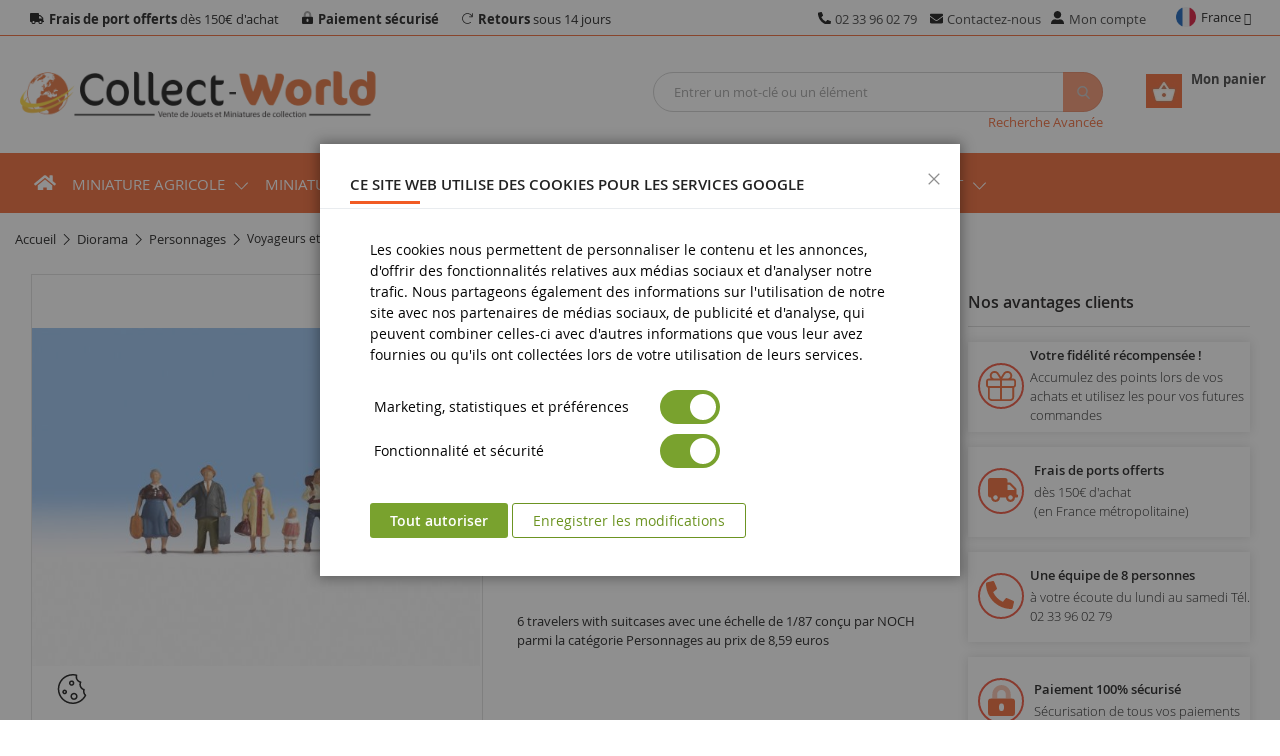

--- FILE ---
content_type: text/html; charset=UTF-8
request_url: https://www.collect-world.com/voyageurs-et-valises.html
body_size: 31410
content:
<!doctype html>
<html lang="fr">
    <head prefix="og: http://ogp.me/ns# fb: http://ogp.me/ns/fb# product: http://ogp.me/ns/product#">
        <script>
    var LOCALE = 'fr\u002DFR';
    var BASE_URL = 'https\u003A\u002F\u002Fwww.collect\u002Dworld.com\u002F';
    var require = {
        'baseUrl': 'https\u003A\u002F\u002Fwww.collect\u002Dworld.com\u002Fstatic\u002Fversion1768311281\u002Ffrontend\u002FCollectWorld\u002Fdefault\u002Ffr_FR'
    };</script>        <meta charset="utf-8"/>
<meta name="description" content="Voyageurs et valises sur Collect World "/>
<meta name="robots" content="INDEX,FOLLOW"/>
<meta name="viewport" content="width=device-width, minimum-scale=1.0, maximum-scale=1.0, user-scalable=no"/>
<meta name="format-detection" content="telephone=no"/>
<meta http-equiv="X-UA-Compatible" content="IE=edge"/>
<meta name="" content="default-src &#039;self&#039;;font-src fonts.gstatic.com;style-src pro.fontawesome.com;style-src &#039;self&#039; fonts.googleapis.com;report-uri /csp-violations-report-endpoint"/>
<title>Figurine Voyageurs et valises NOCH NOC15218 | Collect World</title>
<link  rel="stylesheet" type="text/css"  media="all" href="https://www.collect-world.com/static/version1768311281/frontend/CollectWorld/default/fr_FR/mage/calendar.min.css" />
<link  rel="stylesheet" type="text/css"  media="all" href="https://www.collect-world.com/static/version1768311281/frontend/CollectWorld/default/fr_FR/css/styles-m.min.css" />
<link  rel="stylesheet" type="text/css"  media="all" href="https://www.collect-world.com/static/version1768311281/frontend/CollectWorld/default/fr_FR/CollectWorld_Core/css/vendor/sweetalert2.min.css" />
<link  rel="stylesheet" type="text/css"  media="all" href="https://www.collect-world.com/static/version1768311281/frontend/CollectWorld/default/fr_FR/Magento_Theme/css/vendor/fancybox.min.css" />
<link  rel="stylesheet" type="text/css"  media="all" href="https://www.collect-world.com/static/version1768311281/frontend/CollectWorld/default/fr_FR/jquery/uppy/dist/uppy-custom.min.css" />
<link  rel="stylesheet" type="text/css"  media="all" href="https://www.collect-world.com/static/version1768311281/frontend/CollectWorld/default/fr_FR/mage/gallery/gallery.min.css" />
<link  rel="stylesheet" type="text/css"  media="screen and (min-width: 768px)" href="https://www.collect-world.com/static/version1768311281/frontend/CollectWorld/default/fr_FR/css/styles-l.min.css" />
<link  rel="icon" type="image/x-icon" href="https://www.collect-world.com/static/version1768311281/frontend/CollectWorld/default/fr_FR/Magento_Theme/favicon.ico" />
<link  rel="shortcut icon" type="image/x-icon" href="https://www.collect-world.com/static/version1768311281/frontend/CollectWorld/default/fr_FR/Magento_Theme/favicon.ico" />
<script  type="text/javascript"  src="https://www.collect-world.com/static/version1768311281/frontend/CollectWorld/default/fr_FR/requirejs/require.min.js"></script>
<script  type="text/javascript"  src="https://www.collect-world.com/static/version1768311281/frontend/CollectWorld/default/fr_FR/requirejs-min-resolver.min.js"></script>
<script  type="text/javascript"  src="https://www.collect-world.com/static/version1768311281/frontend/CollectWorld/default/fr_FR/mage/requirejs/mixins.min.js"></script>
<script  type="text/javascript"  src="https://www.collect-world.com/static/version1768311281/frontend/CollectWorld/default/fr_FR/requirejs-config.min.js"></script>
<link  rel="alternate" hreflang="x-default" href="https://www.collect-world.com/voyageurs-et-valises.html" />
<link  rel="alternate" hreflang="en-gb" href="https://www.collect-world.co.uk/voyageurs-et-valises.html" />
<link  rel="alternate" hreflang="de-de" href="https://www.collect-world.de/reisende-und-koffer.html" />
<link  rel="alternate" hreflang="es-es" href="https://www.collect-world.es/viajeros-y-maletas.html" />
<link  rel="alternate" hreflang="it-it" href="https://www.collect-world.it/viaggiatori-e-valigie.html" />
<link  rel="alternate" hreflang="nl-nl" href="https://www.collect-world.nl/reizigers-en-koffers.html" />
<link  rel="dns-prefetch" href="//www.googletagmanager.com" />
<link  rel="preconnect" href="//www.googletagmanager.com" />
<link  rel="canonical" href="https://www.collect-world.com/voyageurs-et-valises.html" />
        
<script  nonce="cGVwNjQxd2F4M2NkeXUzYnZrbHJrdjJjYzJlNGRmbG8=">
    window.getWpGA4Cookie = function(name) {
        match = document.cookie.match(new RegExp(name + '=([^;]+)'));
        if (match) return decodeURIComponent(match[1].replace(/\+/g, ' ')) ;
    };

    window.ga4AllowServices = false;

    var isCookieRestrictionModeEnabled = 0,
        currentWebsiteId = 1,
        cookieRestrictionName = 'user_allowed_save_cookie';

    if (isCookieRestrictionModeEnabled) {
        allowedCookies = window.getWpGA4Cookie(cookieRestrictionName);

        if (allowedCookies !== undefined) {
            allowedWebsites = JSON.parse(allowedCookies);

            if (allowedWebsites[currentWebsiteId] === 1) {
                window.ga4AllowServices = true;
            }
        }
    } else {
        window.ga4AllowServices = true;
    }
</script>
<script  nonce="cGVwNjQxd2F4M2NkeXUzYnZrbHJrdjJjYzJlNGRmbG8="   >
    // Define dataLayer and the gtag function.
    window.dataLayer = window.dataLayer || [];
    function gtag(){dataLayer.push(arguments);}

    if (window.localStorage.getItem('wp-google-consent-mode') === null) {
        gtag('consent', 'default', {"ad_storage":"denied","ad_user_data":"denied","ad_personalization":"denied","analytics_storage":"denied","functionality_storage":"denied","personalization_storage":"denied","security_storage":"denied"});
    } else {
        gtag('consent', 'default', JSON.parse(window.localStorage.getItem('wp-google-consent-mode')));
    }

        gtag('set', 'url_passthrough', true);
    </script>
            <link rel="preconnect" href="https://www.googletagmanager.com">
        <!-- Google Tag Manager -->
<script nonce="cGVwNjQxd2F4M2NkeXUzYnZrbHJrdjJjYzJlNGRmbG8="   > if (window.ga4AllowServices) {(function(w,d,s,l,i){w[l]=w[l]||[];w[l].push({'gtm.start':
new Date().getTime(),event:'gtm.js'});var f=d.getElementsByTagName(s)[0],
j=d.createElement(s),dl=l!='dataLayer'?'&l='+l:'';j.async=true;j.src=
'https://www.googletagmanager.com/gtm.js?id='+i+dl;f.parentNode.insertBefore(j,f);
})(window,document,'script','dataLayer','GTM-TDVMM33');} </script>
<!-- End Google Tag Manager -->
        <script  nonce="cGVwNjQxd2F4M2NkeXUzYnZrbHJrdjJjYzJlNGRmbG8=">
        if (window.ga4AllowServices) {
            window.dataLayer = window.dataLayer || [];
                        var dl4Objects = [{"pageName":"Figurine Voyageurs et valises NOCH NOC15218 | Collect World","pageType":"product","ecommerce":{"currency":"EUR","value":11.9,"items":[{"item_name":"Voyageurs et valises","affiliation":"FR_Collect World Web - Collect World FR - Collect World FR","item_id":"NOC15218","price":11.9,"item_category":"Diorama","item_list_name":"Diorama","item_list_id":"535","item_stock_status":"In stock","item_sale_product":"No","item_reviews_count":"0","item_reviews_score":"0"}]},"event":"view_item"}];
            for (var i in dl4Objects) {
                window.dataLayer.push({ecommerce: null});
                window.dataLayer.push(dl4Objects[i]);
            }
                        var wpGA4Cookies = ['wp_ga4_user_id','wp_ga4_customerGroup'];
            wpGA4Cookies.map(function (cookieName) {
                var cookieValue = window.getWpGA4Cookie(cookieName);
                if (cookieValue) {
                    var dl4Object = {};
                    dl4Object[cookieName.replace('wp_ga4_', '')] = cookieValue;
                    window.dataLayer.push(dl4Object);
                }
            });
        }
    </script>
<script  nonce="cGVwNjQxd2F4M2NkeXUzYnZrbHJrdjJjYzJlNGRmbG8="   >
    // Define dataLayer and the gtag function.
    window.dataLayer = window.dataLayer || [];
    function gtag(){dataLayer.push(arguments);}

    if (window.localStorage.getItem('wp-google-consent-mode') === null) {
        gtag('consent', 'default', {"ad_storage":"denied","ad_user_data":"denied","ad_personalization":"denied","analytics_storage":"denied","functionality_storage":"denied","personalization_storage":"denied","security_storage":"denied"});
    } else {
        gtag('consent', 'default', JSON.parse(window.localStorage.getItem('wp-google-consent-mode')));
    }

        gtag('set', 'url_passthrough', true);
    </script>


<script type="text/javascript">
var ajaxShoppingCart = {minicartMaxItemsVisible: 2};
</script>

<script type="text/javascript">
var cdzAjaxPost = {"updateMsgUrl":"https:\/\/www.collect-world.com\/customer\/section\/load\/?sections=messages&update_section_id=true","replacedActions":{"wishlist\/index\/add":"https:\/\/www.collect-world.com\/ajaxpost\/product_wishlist\/add\/","wishlist\/index\/remove":"https:\/\/www.collect-world.com\/ajaxpost\/product_wishlist\/remove\/","wishlist\/index\/fromcart":"https:\/\/www.collect-world.com\/ajaxpost\/product_wishlist\/fromcart\/","ajaxpost\/product_wishlist\/moveallfromcart":"https:\/\/www.collect-world.com\/ajaxpost\/product_wishlist\/moveallfromcart\/","catalog\/product_compare\/add":"https:\/\/www.collect-world.com\/ajaxpost\/product_compare\/add\/","catalog\/product_compare\/remove":"https:\/\/www.collect-world.com\/ajaxpost\/product_compare\/remove\/","catalog\/product_compare\/clear":"https:\/\/www.collect-world.com\/ajaxpost\/product_compare\/clear\/"},"wishlistEmptyMsg":"Il n\u2019y a aucun article dans votre liste d\u2019envies."};
</script>
    <script type="text/x-magento-init">
        {
            "*": {
                "Magento_PageCache/js/form-key-provider": {
                    "isPaginationCacheEnabled":
                        0                }
            }
        }
    </script>
<!-- boostmyshop erpcloud head tag -->


<meta property="og:type" content="product" />
<meta property="og:title"
      content="Voyageurs&#x20;et&#x20;valises" />
<meta property="og:image"
      content="https://www.collect-world.com/media/catalog/product/cache/c5f1aa2ebf875e6dfed008eb73cae488/n/_/n_o_noc15218.jpg" />
<meta property="og:description"
      content="" />
<meta property="og:url" content="https://www.collect-world.com/voyageurs-et-valises.html" />
    <meta property="product:price:amount" content="11.9"/>
    <meta property="product:price:currency"
      content="EUR"/>
<!-- boostmyshop erpcloud product tag -->
    </head>
    <body data-container="body"
          data-mage-init='{"loaderAjax": {}, "loader": { "icon": "https://www.collect-world.com/static/version1768311281/frontend/CollectWorld/default/fr_FR/images/loader-2.gif"}}'
        class="collectworld_fr hide-registration-note cw-fr-fr header-11-style product-1-style footer-11-style catalog-product-view product-voyageurs-et-valises page-layout-2columns-right" id="html-body">
        <!-- Google Tag Manager (noscript) -->
<noscript><iframe src="https://www.googletagmanager.com/ns.html?id=GTM-TDVMM33"
height="0" width="0" style="display:none;visibility:hidden"></iframe></noscript>
<!-- End Google Tag Manager (noscript) -->
<script type="text/x-magento-init">
    {
        "*": {
            "Magento_PageBuilder/js/widget-initializer": {
                "config": {"[data-content-type=\"slider\"][data-appearance=\"default\"]":{"Magento_PageBuilder\/js\/content-type\/slider\/appearance\/default\/widget":false},"[data-content-type=\"map\"]":{"Magento_PageBuilder\/js\/content-type\/map\/appearance\/default\/widget":false},"[data-content-type=\"row\"]":{"Magento_PageBuilder\/js\/content-type\/row\/appearance\/default\/widget":false},"[data-content-type=\"tabs\"]":{"Magento_PageBuilder\/js\/content-type\/tabs\/appearance\/default\/widget":false},"[data-content-type=\"slide\"]":{"Magento_PageBuilder\/js\/content-type\/slide\/appearance\/default\/widget":{"buttonSelector":".pagebuilder-slide-button","showOverlay":"hover","dataRole":"slide"}},"[data-content-type=\"banner\"]":{"Magento_PageBuilder\/js\/content-type\/banner\/appearance\/default\/widget":{"buttonSelector":".pagebuilder-banner-button","showOverlay":"hover","dataRole":"banner"}},"[data-content-type=\"buttons\"]":{"Magento_PageBuilder\/js\/content-type\/buttons\/appearance\/inline\/widget":false},"[data-content-type=\"products\"][data-appearance=\"carousel\"]":{"Amasty_Xsearch\/js\/content-type\/products\/appearance\/carousel\/widget-override":false}},
                "breakpoints": {"desktop":{"label":"Desktop","stage":true,"default":true,"class":"desktop-switcher","icon":"Magento_PageBuilder::css\/images\/switcher\/switcher-desktop.svg","conditions":{"min-width":"1024px"},"options":{"products":{"default":{"slidesToShow":"5"}}}},"tablet":{"conditions":{"max-width":"1024px","min-width":"768px"},"options":{"products":{"default":{"slidesToShow":"4"},"continuous":{"slidesToShow":"3"}}}},"mobile":{"label":"Mobile","stage":true,"class":"mobile-switcher","icon":"Magento_PageBuilder::css\/images\/switcher\/switcher-mobile.svg","media":"only screen and (max-width: 768px)","conditions":{"max-width":"768px","min-width":"640px"},"options":{"products":{"default":{"slidesToShow":"3"}}}},"mobile-small":{"conditions":{"max-width":"640px"},"options":{"products":{"default":{"slidesToShow":"2"},"continuous":{"slidesToShow":"1"}}}}}            }
        }
    }
</script>

<div class="cookie-status-message" id="cookie-status">
    The store will not work correctly when cookies are disabled.</div>
<script type="text&#x2F;javascript">document.querySelector("#cookie-status").style.display = "none";</script>
<script type="text/x-magento-init">
    {
        "*": {
            "cookieStatus": {}
        }
    }
</script>

<script type="text/x-magento-init">
    {
        "*": {
            "mage/cookies": {
                "expires": null,
                "path": "\u002F",
                "domain": ".www.collect\u002Dworld.com",
                "secure": true,
                "lifetime": "86400"
            }
        }
    }
</script>
    <noscript>
        <div class="message global noscript">
            <div class="content">
                <p>
                    <strong>Javascript est désactivé dans votre navigateur.</strong>
                    <span>
                        Pour une meilleure expérience sur notre site, assurez-vous d’activer JavaScript dans votre navigateur.                    </span>
                </p>
            </div>
        </div>
    </noscript>

<script>
    window.cookiesConfig = window.cookiesConfig || {};
    window.cookiesConfig.secure = true;
</script><script>    require.config({
        map: {
            '*': {
                wysiwygAdapter: 'mage/adminhtml/wysiwyg/tiny_mce/tinymceAdapter'
            }
        }
    });</script><script>    require.config({
        paths: {
            googleMaps: 'https\u003A\u002F\u002Fmaps.googleapis.com\u002Fmaps\u002Fapi\u002Fjs\u003Fv\u003D3.53\u0026key\u003D'
        },
        config: {
            'Magento_PageBuilder/js/utils/map': {
                style: '',
            },
            'Magento_PageBuilder/js/content-type/map/preview': {
                apiKey: '',
                apiKeyErrorMessage: 'You\u0020must\u0020provide\u0020a\u0020valid\u0020\u003Ca\u0020href\u003D\u0027https\u003A\u002F\u002Fwww.collect\u002Dworld.com\u002Fadminhtml\u002Fsystem_config\u002Fedit\u002Fsection\u002Fcms\u002F\u0023cms_pagebuilder\u0027\u0020target\u003D\u0027_blank\u0027\u003EGoogle\u0020Maps\u0020API\u0020key\u003C\u002Fa\u003E\u0020to\u0020use\u0020a\u0020map.'
            },
            'Magento_PageBuilder/js/form/element/map': {
                apiKey: '',
                apiKeyErrorMessage: 'You\u0020must\u0020provide\u0020a\u0020valid\u0020\u003Ca\u0020href\u003D\u0027https\u003A\u002F\u002Fwww.collect\u002Dworld.com\u002Fadminhtml\u002Fsystem_config\u002Fedit\u002Fsection\u002Fcms\u002F\u0023cms_pagebuilder\u0027\u0020target\u003D\u0027_blank\u0027\u003EGoogle\u0020Maps\u0020API\u0020key\u003C\u002Fa\u003E\u0020to\u0020use\u0020a\u0020map.'
            },
        }
    });</script><script>
    require.config({
        shim: {
            'Magento_PageBuilder/js/utils/map': {
                deps: ['googleMaps']
            }
        }
    });</script><div class="page-wrapper"><header class="page-header">
    <div class="header-container header-style-11 cw-style">
    <div class="header-top">
        <div class="container">
            <div class="row row-topheader">
                                <div class="col-lg-7 col-md-6 col-sm-12">
                    <div class="top-links-header">
<span class="top-header-item"><strong>Frais de port offerts</strong> dès 150€ d'achat</span>
<span class="top-header-item"><strong>Paiement sécurisé</strong></span>
<span class="top-header-item"><strong>Retours</strong> sous 14 jours</span>
</div>                </div>
                <div class="col-lg-4 col-md-6 col-sm-12 header-top-links ">
                    <div class="toplinks-wrapper"><ul class="header links">    <li class="contact-tel-link">
        <a href="tel:+33233960279" title="Appelez" rel="nofollow"><span class="top-header-item">02 33 96 02 79</span></a>
    </li>
<li class="contact-us-link">
    <a href="https://www.collect-world.com/contact/"
       title="Contactez-nous">Contactez-nous</a>
</li>
<li class="myaccount-link">
    <a href="https://www.collect-world.com/customer/account/"
       rel="nofollow"
       title="Mon compte">Mon compte</a>
</li>
</ul></div>                </div>
                <div class="col-lg-1 col-md-0 col-sm-12 language-currency-header">
                            <div class="switcher language switcher-language" data-ui-id="language-switcher" id="switcher-language">
        <strong class="label switcher-label"><span>Langue</span></strong>
        <div class="switcher-content">
            <div class="action-switcher" id="switcher-language-trigger">
                <div class="heading-switcher view-collectworld_fr"
                     style="background-repeat: no-repeat; background-image:url('https://www.collect-world.com/static/version1768311281/frontend/CollectWorld/default/fr_FR/images/flags/collectworld_fr.png');">
                    <span>France</span>
                </div>
            </div>

            <div class="dropdown-switcher">
                <ul class="list-item">
                                                                        <li class="view-collectworld_de switcher-option">
                                <span class="lang-option" data-href="https://www.collect-world.de/reisende-und-koffer.html">
                                    <span class="lang-img" style="background-repeat: no-repeat; background-image:url('https://www.collect-world.com/static/version1768311281/frontend/CollectWorld/default/fr_FR/images/flags/collectworld_de.png');">Allemagne</span>
                                </span>
                            </li>
                                                                                                <li class="view-collectworld_es switcher-option">
                                <span class="lang-option" data-href="https://www.collect-world.es/viajeros-y-maletas.html">
                                    <span class="lang-img" style="background-repeat: no-repeat; background-image:url('https://www.collect-world.com/static/version1768311281/frontend/CollectWorld/default/fr_FR/images/flags/collectworld_es.png');">Espagne</span>
                                </span>
                            </li>
                                                                                                                                            <li class="view-collectworld_it switcher-option">
                                <span class="lang-option" data-href="https://www.collect-world.it/viaggiatori-e-valigie.html">
                                    <span class="lang-img" style="background-repeat: no-repeat; background-image:url('https://www.collect-world.com/static/version1768311281/frontend/CollectWorld/default/fr_FR/images/flags/collectworld_it.png');">Italie</span>
                                </span>
                            </li>
                                                                                                <li class="view-collectworld_nl switcher-option">
                                <span class="lang-option" data-href="https://www.collect-world.nl/reizigers-en-koffers.html">
                                    <span class="lang-img" style="background-repeat: no-repeat; background-image:url('https://www.collect-world.com/static/version1768311281/frontend/CollectWorld/default/fr_FR/images/flags/collectworld_nl.png');">Pays-Bas</span>
                                </span>
                            </li>
                                                                                                <li class="view-collectworld_uk switcher-option">
                                <span class="lang-option" data-href="https://www.collect-world.co.uk/voyageurs-et-valises.html">
                                    <span class="lang-img" style="background-repeat: no-repeat; background-image:url('https://www.collect-world.com/static/version1768311281/frontend/CollectWorld/default/fr_FR/images/flags/collectworld_uk.png');">Royaume-Uni</span>
                                </span>
                            </li>
                                                            </ul>
            </div>

        </div>
    </div>
    <script>
        require([
            'jquery',
        ], function($){
            $(document).ready(function(){
                $('.dropdown-switcher .list-item li').on('click', 'span.lang-option', function(e) {
                    e.stopPropagation();
                    window.location.href = $(this).data('href');
                });
            });
        });
    </script>

                                    </div>
                            </div>
        </div>
    </div>

    <div class="header-middle">
        <div class="container">
            <div class="middle-content">
                <div class="row">
                    <div class="col-lg-4 col-sm-4 logo-header">
                        <div class="logo-wrapper">
            <div class="logo-content">
                        <strong class="logo-text">
                Vente de jouets et Miniatures de collection | Collect World            </strong>
            <strong class="logo">
                <a class="logo" href="https://www.collect-world.com/" title="Vente de jouets et Miniatures de collection | Collect World">
                    <img src="https://www.collect-world.com/media/logo/stores/1/logo.png"
                         width="370"
                         height="57"
                         title="Collect World"
                         alt="Vente de jouets et Miniatures de collection | Collect World"
                    />
                </a>
            </strong>
                </div>
</div>

                    </div>
                    <div class="col-lg-8 header-middle-right">
                        <div class="minicart-header">
                            <div class="minicart-content">
                                <div class="cart-wrapper">
<div data-block="minicart" class="minicart-wrapper">
    <a class="action showcart" href="https://www.collect-world.com/checkout/cart/" rel="nofollow"
       data-bind="scope: 'minicart_content'">
        <span class="text">Mon panier</span>
        <span class="counter qty empty"
              data-bind="css: { empty: !!getCartParam('summary_count') == false && !isLoading() }, blockLoader: isLoading">
            <span class="counter-number"><!-- ko text: getCartParam('summary_count') --><!-- /ko --></span>
            <span class="counter-label">
            <!-- ko if: getCartParam('summary_count') == 1 -->
                <!-- ko text: getCartParam('summary_count') --><!-- /ko -->
                <!-- ko i18n: 'article' --><!-- /ko -->
            <!-- /ko -->
            <!-- ko if: getCartParam('summary_count') > 1 -->
                <!-- ko text: getCartParam('summary_count') --><!-- /ko -->
                <!-- ko i18n: 'articles' --><!-- /ko -->
            <!-- /ko -->
            </span>
            <span data-bind="html: getCartParam('subtotal')"></span>
        </span>
    </a>
            <div class="block block-minicart"
             data-role="dropdownDialog"
             data-mage-init='{"dropdownDialog":{
                "appendTo":"[data-block=minicart]",
                "triggerTarget":".showcart",
                "timeout": "2000",
                "closeOnMouseLeave": false,
                "closeOnEscape": true,
                "triggerClass":"active",
                "parentClass":"active",
                "buttons":[]}}'>
            <div id="minicart-content-wrapper" data-bind="scope: 'minicart_content'">
                <!-- ko template: getTemplate() --><!-- /ko -->
            </div>
                    </div>
        <script>
        window.checkout = {"shoppingCartUrl":"https:\/\/www.collect-world.com\/checkout\/cart\/","checkoutUrl":"https:\/\/www.collect-world.com\/checkout\/","updateItemQtyUrl":"https:\/\/www.collect-world.com\/checkout\/sidebar\/updateItemQty\/","removeItemUrl":"https:\/\/www.collect-world.com\/checkout\/sidebar\/removeItem\/","imageTemplate":"Magento_Catalog\/product\/image_with_borders","baseUrl":"https:\/\/www.collect-world.com\/","minicartMaxItemsVisible":5,"websiteId":"1","maxItemsToDisplay":10,"storeId":"1","storeGroupId":"1","customerLoginUrl":"https:\/\/www.collect-world.com\/customer\/account\/login\/","isRedirectRequired":false,"autocomplete":"off","captcha":{"user_login":{"isCaseSensitive":false,"imageHeight":50,"imageSrc":"","refreshUrl":"https:\/\/www.collect-world.com\/captcha\/refresh\/","isRequired":false,"timestamp":1769156746}}};
    </script>
    <script type="text/x-magento-init">
    {
        "[data-block='minicart']": {
            "Magento_Ui/js/core/app": {"components":{"minicart_content":{"children":{"subtotal.container":{"children":{"subtotal":{"children":{"subtotal.totals":{"config":{"display_cart_subtotal_incl_tax":1,"display_cart_subtotal_excl_tax":0,"template":"Magento_Tax\/checkout\/minicart\/subtotal\/totals"},"children":{"subtotal.totals.msrp":{"component":"Magento_Msrp\/js\/view\/checkout\/minicart\/subtotal\/totals","config":{"displayArea":"minicart-subtotal-hidden","template":"Magento_Msrp\/checkout\/minicart\/subtotal\/totals"}}},"component":"Magento_Tax\/js\/view\/checkout\/minicart\/subtotal\/totals"}},"component":"uiComponent","config":{"template":"Magento_Checkout\/minicart\/subtotal"}},"mageworx_points_balance":{"component":"MageWorx_RewardPoints\/js\/view\/minicart\/point-balance","config":{"template":"MageWorx_RewardPoints\/minicart\/point-balance"}}},"component":"uiComponent","config":{"displayArea":"subtotalContainer"}},"item.renderer":{"component":"Magento_Checkout\/js\/view\/cart-item-renderer","config":{"displayArea":"defaultRenderer","template":"Magento_Checkout\/minicart\/item\/default"},"children":{"item.image":{"component":"Magento_Catalog\/js\/view\/image","config":{"template":"Magento_Catalog\/product\/image","displayArea":"itemImage"}},"checkout.cart.item.price.sidebar":{"component":"uiComponent","config":{"template":"Magento_Checkout\/minicart\/item\/price","displayArea":"priceSidebar"}}}},"extra_info":{"component":"uiComponent","config":{"displayArea":"extraInfo"}},"promotion":{"component":"uiComponent","config":{"displayArea":"promotion"}}},"config":{"itemRenderer":{"default":"defaultRenderer","simple":"defaultRenderer","virtual":"defaultRenderer"},"template":"Magento_Checkout\/minicart\/content"},"component":"Magento_Checkout\/js\/view\/minicart"}},"types":[]}        },
        "*": {
            "Magento_Ui/js/block-loader": "https\u003A\u002F\u002Fwww.collect\u002Dworld.com\u002Fstatic\u002Fversion1768311281\u002Ffrontend\u002FCollectWorld\u002Fdefault\u002Ffr_FR\u002Fimages\u002Floader\u002D1.gif"
        }
    }
    </script>
</div>


</div>                            </div>
                        </div>
                        <div class="search-header">
                            <div class="search-wrapper">
<section class="amsearch-wrapper-block"
         data-amsearch-wrapper="block"
         data-bind="
            scope: 'amsearch_wrapper_6973308aa6cee',
            mageInit: {
                'Magento_Ui/js/core/app': {
                    components: {
                        amsearch_wrapper_6973308aa6cee: {
                            component: 'Amasty_Xsearch/js/wrapper',
                            data: {&quot;url&quot;:&quot;https:\/\/www.collect-world.com\/amasty_xsearch\/autocomplete\/index\/&quot;,&quot;url_result&quot;:&quot;https:\/\/www.collect-world.com\/catalogsearch\/result\/&quot;,&quot;url_popular&quot;:&quot;https:\/\/www.collect-world.com\/search\/term\/popular\/&quot;,&quot;isDynamicWidth&quot;:false,&quot;isProductBlockEnabled&quot;:true,&quot;width&quot;:1280,&quot;displaySearchButton&quot;:false,&quot;fullWidth&quot;:false,&quot;minChars&quot;:3,&quot;delay&quot;:500,&quot;currentUrlEncoded&quot;:&quot;aHR0cHM6Ly93d3cuY29sbGVjdC13b3JsZC5jb20vdm95YWdldXJzLWV0LXZhbGlzZXMuaHRtbA~~&quot;,&quot;color_settings&quot;:[],&quot;popup_display&quot;:0,&quot;preloadEnabled&quot;:true,&quot;isSeoUrlsEnabled&quot;:false,&quot;seoKey&quot;:&quot;search&quot;,&quot;isSaveSearchInputValueEnabled&quot;:false}                        }
                    }
                }
            }">
    <div class="amsearch-form-block"
         data-bind="
              style: {
                    width: resized() ? data.width + 'px' : ''
              },
              css: {
                '-opened': opened
              },
              afterRender: initCssVariables">
                
<section class="amsearch-input-wrapper"
         data-bind="
            css: {
                '-dynamic-width': data.isDynamicWidth,
                '-match': $data.readyForSearch(),
                '-typed': inputValue && inputValue().length
            }">
    <input type="text"
           name="q"
           placeholder="Entrer&#x20;un&#x20;mot-cl&#xE9;&#x20;ou&#x20;un&#x20;&#xE9;l&#xE9;ment"
           class="amsearch-input"
           maxlength="128"
           role="combobox"
           aria-haspopup="false"
           aria-autocomplete="both"
           autocomplete="off"
           aria-expanded="false"
           data-amsearch-block="input"
           enterkeyhint="search"
           data-bind="
                afterRender: initInputValue,
                hasFocus: focused,
                value: inputValue,
                event: {
                    keypress: onEnter
                },
                valueUpdate: 'input'">
    <!-- ko template: { name: templates.loader } --><!-- /ko -->
    <button class="amsearch-button -close -clear -icon"
            style="display: none"
            data-bind="
                event: {
                    click: inputValue.bind(this, '')
                },
                attr: {
                    title: $t('Clear Field')
                },
                visible: inputValue && inputValue().length">
    </button>
    <button class="amsearch-button -loupe -clear -icon -disabled"
            data-bind="
                event: {
                    click: search
                },
                css: {
                    '-disabled': !$data.match()
                },
                attr: {
                    title: $t('Search')
                }">
    </button>
</section>
        
        
<section class="amsearch-result-section"
         data-amsearch-js="results"
         style="display: none;"
         data-bind="
            css: {
                '-small': $data.data.width < 700 && !$data.data.fullWidth
            },
            afterRender: function (node) {
                initResultSection(node, )
            },
            style: resultSectionStyles(),
            visible: $data.opened()">
    <!-- ko if: !$data.match() && $data.preload() -->
        <!-- ko template: { name: templates.preload } --><!-- /ko -->
    <!-- /ko -->
    <!-- ko if: $data.match() -->
        <!-- ko template: { name: templates.results } --><!-- /ko -->
    <!-- /ko -->
    <!-- ko if: $data.message() && $data.message().length -->
        <!-- ko template: { name: templates.message } --><!-- /ko -->
    <!-- /ko -->
</section>
    </div>
    </section>
<div class="nested">
    <a class="action advanced" href="https://www.collect-world.com/catalogsearch/advanced/" data-action="advanced-search">
        Recherche Avancée    </a>
</div>

</div>                        </div>
                    </div>
                </div>
            </div>
        </div>
    </div>

    <div class="header-bottom">
        <div class="container">
            <div class="bottom-content">
                                <div class="row">
                    <div class="col-xl-2 col-md-3 sidebar-megamenu">
                        <div class="megamenu-content-sidebar">
                                                    </div>

                        <div class="navigation-mobile-container">
                                                    </div>
                    </div>

                    <div class="col-xl-12 col-md-12 main-megamenu">
                                    <nav class="sm_megamenu_wrapper_horizontal_menu sambar" id="sm_megamenu_menu69727d08d4761"
         data-sam="15585219071769110792">
        <div class="sambar-inner">
					<span class="btn-sambar" data-sapi="collapse" data-href="#sm_megamenu_menu69727d08d4761">
						<span class="icon-bar"></span>
						<span class="icon-bar"></span>
						<span class="icon-bar"></span>
					</span>
            <div class="mega-content">
                <ul class="horizontal-type sm_megamenu_menu sm_megamenu_menu_black" data-jsapi="on">
                    <li class="megamenu-item-home">
                        <div class="btn-megamenu">
                            <a href="https://www.collect-world.com/"
                               title="Collect World"></a>
                        </div>
                    </li>
                    <li class="megammenu-mobile">
                        <a href="https://www.collect-world.com/" rel="nofollow"
                           title="Collect World"></a>
                    </li>
                                                                    <li class="other-toggle 							sm_megamenu_lv1 sm_megamenu_drop parent    ">
                            <a class="sm_megamenu_head sm_megamenu_drop sm_megamenu_haschild"
                               href="https://www.collect-world.com/fr/bo-miniatures-agricoles-c109.html"                                id="sm_megamenu_2">
                                                                        <span class="sm_megamenu_icon sm_megamenu_nodesc">
                                                                            <span class="sm_megamenu_title">Miniature agricole</span>
																			</span>
                            </a>

                                                                <div class="sm-megamenu-child sm_megamenu_dropdown_6columns ">
                                        <a class="view-all-category-link" href="https://www.collect-world.com/fr/bo-miniatures-agricoles-c109.html" rel="nofollow">Voir tous Miniature agricole</a>
                                        <div class="lvl_1 sm_megamenu_col_6 lvl_1 sm_megamenu_firstcolumn    "><div class="lvl_4 sm_megamenu_col_6    "><div class="lvl_4 sm_megamenu_head_item"><div class="lvl_4 sm_megamenu_title  "><span  class="lvl_4 sm_megamenu_nodrop menu-kc" data-href="https://www.collect-world.com/fr/bo-tracteurs-c1.html"  ><span class="lvl_4 sm_megamenu_title_lv-2">Tracteur miniature</span></span><div class="sm_megamenu_title "><span class="sm_megamenu_nodrop menu-kc" data-href="https://www.collect-world.com/fr/bo-tracteurs-simples-c12.html" ><span class="sm_megamenu_title_lv-2">Tracteur agricole miniature</span></span></div><div class="sm_megamenu_title "><span class="sm_megamenu_nodrop menu-kc" data-href="https://www.collect-world.com/fr/bo-tracteurs-a-chenilles-ou-articules-c13.html" ><span class="sm_megamenu_title_lv-2">Tracteur à Chenilles ou Articulé</span></span></div><div class="sm_megamenu_title "><span class="sm_megamenu_nodrop menu-kc" data-href="https://www.collect-world.com/fr/bo-tracteurs-avec-accessoires-c14.html" ><span class="sm_megamenu_title_lv-2">Tracteur avec accessoires</span></span></div><div class="sm_megamenu_title "><span class="sm_megamenu_nodrop menu-kc" data-href="https://www.collect-world.com/fr/bo-tracteurs-avec-chargeurs-ou-fourches-c15.html" ><span class="sm_megamenu_title_lv-2">Tracteur avec chargeur ou fourche</span></span></div></div></div></div><div class="lvl_5 sm_megamenu_col_6 lvl_5 sm_megamenu_firstcolumn    "><div class="lvl_5 sm_megamenu_head_item"><div class="lvl_5 sm_megamenu_title  "><span  class="lvl_5 sm_megamenu_nodrop menu-kc" data-href="https://www.collect-world.com/fr/bo-engins-de-recolte-c2.html"  ><span class="lvl_5 sm_megamenu_title_lv-2">Engin agricole</span></span><div class="sm_megamenu_title "><span class="sm_megamenu_nodrop menu-kc" data-href="https://www.collect-world.com/moissonneuse-batteuse.html" ><span class="sm_megamenu_title_lv-2">Moissonneuse Batteuse Miniature</span></span></div><div class="sm_megamenu_title "><span class="sm_megamenu_nodrop menu-kc" data-href="https://www.collect-world.com/ensileuse.html" ><span class="sm_megamenu_title_lv-2">Ensileuse</span></span></div><div class="sm_megamenu_title "><span class="sm_megamenu_nodrop menu-kc" data-href="https://www.collect-world.com/autres-engins-de-recolte.html" ><span class="sm_megamenu_title_lv-2">Autres engins agricoles</span></span></div></div></div></div><div class="lvl_6 sm_megamenu_col_6 lvl_6 sm_megamenu_firstcolumn    "><div class="lvl_6 sm_megamenu_head_item"><div class="lvl_6 sm_megamenu_title  "><span  class="lvl_6 sm_megamenu_nodrop menu-kc" data-href="https://www.collect-world.com/fr/bo-materiel-agricole-c3.html"  ><span class="lvl_6 sm_megamenu_title_lv-2">Matériel agricole</span></span><div class="sm_megamenu_title "><span class="sm_megamenu_nodrop menu-kc" data-href="https://www.collect-world.com/fr/bo-remorques-et-bennes-c16.html" ><span class="sm_megamenu_title_lv-2">Remorque et Benne</span></span></div><div class="sm_megamenu_title "><span class="sm_megamenu_nodrop menu-kc" data-href="https://www.collect-world.com/fr/bo-travail-du-sol-c17.html" ><span class="sm_megamenu_title_lv-2">Charrue et travail du sol</span></span></div><div class="sm_megamenu_title "><span class="sm_megamenu_nodrop menu-kc" data-href="https://www.collect-world.com/fr/bo-semoirs-c118.html" ><span class="sm_megamenu_title_lv-2">Semoir</span></span></div><div class="sm_megamenu_title "><span class="sm_megamenu_nodrop menu-kc" data-href="https://www.collect-world.com/fr/bo-presses-c117.html" ><span class="sm_megamenu_title_lv-2">Presse</span></span></div><div class="sm_megamenu_title "><span class="sm_megamenu_nodrop menu-kc" data-href="https://www.collect-world.com/fr/bo-pulverisateurs-c119.html" ><span class="sm_megamenu_title_lv-2">Pulvérisateur</span></span></div><div class="sm_megamenu_title "><span class="sm_megamenu_nodrop menu-kc" data-href="https://www.collect-world.com/fertilisation.html" ><span class="sm_megamenu_title_lv-2">Fertilisation </span></span></div><div class="sm_megamenu_title "><span class="sm_megamenu_nodrop menu-kc" data-href="https://www.collect-world.com/fr/bo-materiels-de-fenaison-c120.html" ><span class="sm_megamenu_title_lv-2">Matériel de Fenaison</span></span></div><div class="sm_megamenu_title "><span class="sm_megamenu_nodrop menu-kc" data-href="https://www.collect-world.com/materiel-d-elevage.html" ><span class="sm_megamenu_title_lv-2">Matériel d'élevage</span></span></div><div class="sm_megamenu_title "><span class="sm_megamenu_nodrop menu-kc" data-href="https://www.collect-world.com/fr/bo-autres-c19.html" ><span class="sm_megamenu_title_lv-2">Autre</span></span></div></div></div></div><div class="lvl_7 sm_megamenu_col_6 lvl_7 sm_megamenu_firstcolumn    "><div class="lvl_7 sm_megamenu_head_item"><div class="lvl_7 sm_megamenu_title  "><span  class="lvl_7 sm_megamenu_nodrop menu-kc" data-href="https://www.collect-world.com/fr/bo-engins-de-manutention-c18.html"  ><span class="lvl_7 sm_megamenu_title_lv-2">Engins de manutention</span></span><div class="sm_megamenu_title "><span class="sm_megamenu_nodrop menu-kc" data-href="https://www.collect-world.com/telescopique.html" ><span class="sm_megamenu_title_lv-2">Télescopique</span></span></div><div class="sm_megamenu_title "><span class="sm_megamenu_nodrop menu-kc" data-href="https://www.collect-world.com/autres-engins-de-manutention.html" ><span class="sm_megamenu_title_lv-2">Autres engins de manutention</span></span></div></div></div></div><div class="lvl_8 sm_megamenu_col_6 lvl_8 sm_megamenu_firstcolumn    "><div class="lvl_8 sm_megamenu_head_item"><div class="lvl_8 sm_megamenu_title  "><span  class="lvl_8 sm_megamenu_nodrop menu-kc" data-href="https://www.collect-world.com/fr/bo-retro-c5.html"  ><span class="lvl_8 sm_megamenu_title_lv-2">Miniatures agricoles anciennes</span></span><div class="sm_megamenu_title "><span class="sm_megamenu_nodrop menu-kc" data-href="https://www.collect-world.com/fr/bo-tracteurs-anciens-c24.html" ><span class="sm_megamenu_title_lv-2">Tracteur de collection </span></span></div><div class="sm_megamenu_title "><span class="sm_megamenu_nodrop menu-kc" data-href="https://www.collect-world.com/fr/bo-engins-de-recolte-c25.html" ><span class="sm_megamenu_title_lv-2">Engin agricole ancien</span></span></div><div class="sm_megamenu_title "><span class="sm_megamenu_nodrop menu-kc" data-href="https://www.collect-world.com/fr/bo-materiel-agricole-c26.html" ><span class="sm_megamenu_title_lv-2">Matériel agricole ancien</span></span></div></div></div></div><div class="lvl_9 sm_megamenu_col_6 lvl_9 sm_megamenu_firstcolumn    "><div class="lvl_9 sm_megamenu_head_item"><div class="lvl_9 sm_megamenu_title  "><span  class="lvl_9 sm_megamenu_nodrop menu-kc" data-href="https://www.collect-world.com/fr/bo-series-speciales-et-limitees-c6.html"  ><span class="lvl_9 sm_megamenu_title_lv-2">Séries spéciales et limitées</span></span></div></div></div><div class="lvl_10 sm_megamenu_col_6 lvl_10 sm_megamenu_firstcolumn    "><div class="lvl_10 sm_megamenu_head_item"><div class="lvl_10 sm_megamenu_title  "><span  class="lvl_10 sm_megamenu_nodrop menu-kc" data-href="https://www.collect-world.com/pieces-detaches.html"  ><span class="lvl_10 sm_megamenu_title_lv-2">Pièce Détachée</span></span><div class="sm_megamenu_title "><span class="sm_megamenu_nodrop menu-kc" data-href="https://www.collect-world.com/masse.html" ><span class="sm_megamenu_title_lv-2">Masse</span></span></div><div class="sm_megamenu_title "><span class="sm_megamenu_nodrop menu-kc" data-href="https://www.collect-world.com/relevage.html" ><span class="sm_megamenu_title_lv-2">Relevage</span></span></div><div class="sm_megamenu_title "><span class="sm_megamenu_nodrop menu-kc" data-href="https://www.collect-world.com/roue.html" ><span class="sm_megamenu_title_lv-2">Roue</span></span></div><div class="sm_megamenu_title "><span class="sm_megamenu_nodrop menu-kc" data-href="https://www.collect-world.com/accessoire-tracteur.html" ><span class="sm_megamenu_title_lv-2">Accessoire Tracteur</span></span></div><div class="sm_megamenu_title "><span class="sm_megamenu_nodrop menu-kc" data-href="https://www.collect-world.com/accessoires-outils.html" ><span class="sm_megamenu_title_lv-2">Accessoires outils</span></span></div><div class="sm_megamenu_title "><span class="sm_megamenu_nodrop menu-kc" data-href="https://www.collect-world.com/autre.html" ><span class="sm_megamenu_title_lv-2">Autre</span></span></div></div></div></div><div class="lvl_11 sm_megamenu_col_6 lvl_11 sm_megamenu_firstcolumn    "><div class="lvl_11 sm_megamenu_head_item"><div class="lvl_11 sm_megamenu_title  "><span  class="lvl_11 sm_megamenu_nodrop menu-kc" data-href="https://www.collect-world.com/fr/bo-tracteurs-radio-commandes-c7.html"  ><span class="lvl_11 sm_megamenu_title_lv-2">Tracteur Télecommandé</span></span></div></div></div><div class="lvl_12 sm_megamenu_col_6 lvl_12 sm_megamenu_firstcolumn    "><div class="lvl_12 sm_megamenu_head_item"><div class="lvl_12 sm_megamenu_title  "><span  class="lvl_12 sm_megamenu_nodrop menu-kc" data-href="https://www.collect-world.com/fr/bo-librairie-dvd-c8.html"  ><span class="lvl_12 sm_megamenu_title_lv-2">Librairie - DVD</span></span><div class="sm_megamenu_title "><span class="sm_megamenu_nodrop menu-kc" data-href="https://www.collect-world.com/fr/bo-livres-c31.html" ><span class="sm_megamenu_title_lv-2">Livre sur l'agriculture</span></span></div><div class="sm_megamenu_title "><span class="sm_megamenu_nodrop menu-kc" data-href="https://www.collect-world.com/fr/bo-magazines-c32.html" ><span class="sm_megamenu_title_lv-2">Magazine</span></span></div><div class="sm_megamenu_title "><span class="sm_megamenu_nodrop menu-kc" data-href="https://www.collect-world.com/fr/bo-videos-et-dvd-c33.html" ><span class="sm_megamenu_title_lv-2">DVD et film agricole</span></span></div><div class="sm_megamenu_title "><span class="sm_megamenu_nodrop menu-kc" data-href="https://www.collect-world.com/fr/bo-catalogues-c34.html" ><span class="sm_megamenu_title_lv-2">Catalogue</span></span></div></div></div></div><div class="lvl_13 sm_megamenu_col_6 lvl_13 sm_megamenu_firstcolumn    "><div class="lvl_13 sm_megamenu_head_item"><div class="lvl_13 sm_megamenu_title  "><span  class="lvl_13 sm_megamenu_nodrop menu-kc" data-href="https://www.collect-world.com/fr/bo-objets-publicitaires-c9.html"  ><span class="lvl_13 sm_megamenu_title_lv-2">Objets publicitaires</span></span><div class="sm_megamenu_title "><span class="sm_megamenu_nodrop menu-kc" data-href="https://www.collect-world.com/fr/bo-plaques-tolees-c95.html" ><span class="sm_megamenu_title_lv-2">plaque métal</span></span></div><div class="sm_megamenu_title "><span class="sm_megamenu_nodrop menu-kc" data-href="https://www.collect-world.com/fr/bo-divers-c98.html" ><span class="sm_megamenu_title_lv-2">divers</span></span></div><div class="sm_megamenu_title "><span class="sm_megamenu_nodrop menu-kc" data-href="https://www.collect-world.com/fr/bo-calendriers-c112.html" ><span class="sm_megamenu_title_lv-2">Calendrier publicitaire</span></span></div><div class="sm_megamenu_title "><span class="sm_megamenu_nodrop menu-kc" data-href="https://www.collect-world.com/mug.html" ><span class="sm_megamenu_title_lv-2">Mug</span></span></div><div class="sm_megamenu_title "><span class="sm_megamenu_nodrop menu-kc" data-href="https://www.collect-world.com/fr/bo-porte-cles-c230.html" ><span class="sm_megamenu_title_lv-2">Porte clés</span></span></div><div class="sm_megamenu_title "><span class="sm_megamenu_nodrop menu-kc" data-href="https://www.collect-world.com/casquette.html" ><span class="sm_megamenu_title_lv-2">Casquette</span></span></div><div class="sm_megamenu_title "><span class="sm_megamenu_nodrop menu-kc" data-href="https://www.collect-world.com/tee-shirt.html" ><span class="sm_megamenu_title_lv-2">Tee-shirt</span></span></div></div></div></div><div class="lvl_14 sm_megamenu_col_6 lvl_14 sm_megamenu_firstcolumn    "><div class="lvl_14 sm_megamenu_head_item"><div class="lvl_14 sm_megamenu_title  "><span  class="lvl_14 sm_megamenu_nodrop menu-kc" data-href="https://www.collect-world.com/fr/bo-offres-speciales-c137.html"  ><span class="lvl_14 sm_megamenu_title_lv-2">Offres Spéciales</span></span></div></div></div><div class="lvl_15 sm_megamenu_col_6 lvl_15 sm_megamenu_firstcolumn    "><div class="lvl_15 sm_megamenu_head_item"><div class="lvl_15 sm_megamenu_title  "><span  class="lvl_15 sm_megamenu_nodrop menu-kc" data-href="https://www.collect-world.com/fr/bo-occasions-c107.html"  ><span class="lvl_15 sm_megamenu_title_lv-3">Occasions</span></span><div class="sm_megamenu_title "><span class="sm_megamenu_nodrop menu-kc" data-href="https://www.collect-world.com/fr/bo-tracteurs-c217.html" ><span class="sm_megamenu_title_lv-3">Tracteurs</span></span></div><div class="sm_megamenu_title "><span class="sm_megamenu_nodrop menu-kc" data-href="https://www.collect-world.com/fr/bo-remorques-et-outils-c218.html" ><span class="sm_megamenu_title_lv-3">Remorques et outils</span></span></div><div class="sm_megamenu_title "><span class="sm_megamenu_nodrop menu-kc" data-href="https://www.collect-world.com/fr/bo-voitures-c219.html" ><span class="sm_megamenu_title_lv-3">Voitures</span></span></div><div class="sm_megamenu_title "><span class="sm_megamenu_nodrop menu-kc" data-href="https://www.collect-world.com/fr/bo-kits-c220.html" ><span class="sm_megamenu_title_lv-3">Kits</span></span></div><div class="sm_megamenu_title "><span class="sm_megamenu_nodrop menu-kc" data-href="https://www.collect-world.com/fr/bo-autres-c221.html" ><span class="sm_megamenu_title_lv-3">Autres</span></span></div></div></div></div></div>                                        <div class="bottom-mega-menu ssbtmenu-cat391">
                                                                                                                                                <div class="ss-menu-new"><span class="menu-kc" data-href="https://www.collect-world.com/nouveautes-miniatures-agricoles.html">Nouveautés</span></div>
                                                                                                                                                    <div class="ss-menu-soon"><span class="menu-kc" data-href="https://www.collect-world.com/nouveautes-a-venir-miniatures-agricoles.html">À venir</span></div>
                                                                                                                                                    <div class="ss-menu-promotions"><span class="menu-kc" data-href="https://www.collect-world.com/promos-miniatures-agricoles.html">Promotions</span></div>
                                                                                                                                    </div>

                                                                            </div>
                                    <span class="btn-submobile"></span>
                                                        </li>
                                                                    <li class="other-toggle 							sm_megamenu_lv1 sm_megamenu_drop parent    ">
                            <a class="sm_megamenu_head sm_megamenu_drop sm_megamenu_haschild"
                               href="https://www.collect-world.com/fr/bo-travaux-publics-c110.html"                                id="sm_megamenu_18">
                                                                        <span class="sm_megamenu_icon sm_megamenu_nodesc">
                                                                            <span class="sm_megamenu_title">Miniature TP</span>
																			</span>
                            </a>

                                                                <div class="sm-megamenu-child sm_megamenu_dropdown_6columns ">
                                        <a class="view-all-category-link" href="https://www.collect-world.com/fr/bo-travaux-publics-c110.html" rel="nofollow">Voir tous Miniature TP</a>
                                        <div class="lvl_1 sm_megamenu_col_6 lvl_1 sm_megamenu_firstcolumn    "><div class="lvl_4 sm_megamenu_col_6    "><div class="lvl_4 sm_megamenu_head_item"><div class="lvl_4 sm_megamenu_title  "><span  class="lvl_4 sm_megamenu_nodrop menu-kc" data-href="https://www.collect-world.com/fr/bo-bitumeuses-c61.html"  ><span class="lvl_4 sm_megamenu_title_lv-2">bitumeuse</span></span></div></div></div><div class="lvl_5 sm_megamenu_col_6 lvl_5 sm_megamenu_firstcolumn    "><div class="lvl_5 sm_megamenu_head_item"><div class="lvl_5 sm_megamenu_title  "><span  class="lvl_5 sm_megamenu_nodrop menu-kc" data-href="https://www.collect-world.com/fr/bo-bulldozers-c40.html"  ><span class="lvl_5 sm_megamenu_title_lv-2">bulldozer</span></span></div></div></div><div class="lvl_6 sm_megamenu_col_6 lvl_6 sm_megamenu_firstcolumn    "><div class="lvl_6 sm_megamenu_head_item"><div class="lvl_6 sm_megamenu_title  "><span  class="lvl_6 sm_megamenu_nodrop menu-kc" data-href="https://www.collect-world.com/fr/bo-chariots-elevateur-c60.html"  ><span class="lvl_6 sm_megamenu_title_lv-2">chariot élévateur</span></span></div></div></div><div class="lvl_7 sm_megamenu_col_6 lvl_7 sm_megamenu_firstcolumn    "><div class="lvl_7 sm_megamenu_head_item"><div class="lvl_7 sm_megamenu_title  "><span  class="lvl_7 sm_megamenu_nodrop menu-kc" data-href="https://www.collect-world.com/fr/bo-camions-c43.html"  ><span class="lvl_7 sm_megamenu_title_lv-2">Camion miniature</span></span><div class="sm_megamenu_title "><span class="sm_megamenu_nodrop menu-kc" data-href="https://www.collect-world.com/solo.html" ><span class="sm_megamenu_title_lv-2">Solo</span></span></div><div class="sm_megamenu_title "><span class="sm_megamenu_nodrop menu-kc" data-href="https://www.collect-world.com/fr/bo-porte-engins-c52.html" ><span class="sm_megamenu_title_lv-2">Porte engin</span></span></div><div class="sm_megamenu_title "><span class="sm_megamenu_nodrop menu-kc" data-href="https://www.collect-world.com/fr/bo-toupie-c53.html" ><span class="sm_megamenu_title_lv-2">Toupie</span></span></div><div class="sm_megamenu_title "><span class="sm_megamenu_nodrop menu-kc" data-href="https://www.collect-world.com/fr/bo-benne-c54.html" ><span class="sm_megamenu_title_lv-2">Camion Benne</span></span></div><div class="sm_megamenu_title "><span class="sm_megamenu_nodrop menu-kc" data-href="https://www.collect-world.com/ampirole-benne-deposable.html" ><span class="sm_megamenu_title_lv-2">Ampirole/benne déposable</span></span></div><div class="sm_megamenu_title "><span class="sm_megamenu_nodrop menu-kc" data-href="https://www.collect-world.com/fr/bo-semi-remorques-c55.html" ><span class="sm_megamenu_title_lv-2">Remorque</span></span></div><div class="sm_megamenu_title "><span class="sm_megamenu_nodrop menu-kc" data-href="https://www.collect-world.com/citerne.html" ><span class="sm_megamenu_title_lv-2">Camion citerne</span></span></div><div class="sm_megamenu_title "><span class="sm_megamenu_nodrop menu-kc" data-href="https://www.collect-world.com/fr/bo-porteurs-c57.html" ><span class="sm_megamenu_title_lv-2">Porteur</span></span></div><div class="sm_megamenu_title "><span class="sm_megamenu_nodrop menu-kc" data-href="https://www.collect-world.com/fr/bo-autres-c58.html" ><span class="sm_megamenu_title_lv-2">Autres</span></span></div><div class="sm_megamenu_title "><span class="sm_megamenu_nodrop menu-kc" data-href="https://www.collect-world.com/ensemble.html" ><span class="sm_megamenu_title_lv-2">Semi-remorque</span></span></div><div class="sm_megamenu_title "><span class="sm_megamenu_nodrop menu-kc" data-href="https://www.collect-world.com/frigorifique.html" ><span class="sm_megamenu_title_lv-2">Frigorifique</span></span></div><div class="sm_megamenu_title "><span class="sm_megamenu_nodrop menu-kc" data-href="https://www.collect-world.com/container.html" ><span class="sm_megamenu_title_lv-2">Container</span></span></div><div class="sm_megamenu_title "><span class="sm_megamenu_nodrop menu-kc" data-href="https://www.collect-world.com/fr/bo-pompiers-c56.html" ><span class="sm_megamenu_title_lv-2">Pompiers</span></span></div></div></div></div><div class="lvl_8 sm_megamenu_col_6 lvl_8 sm_megamenu_firstcolumn    "><div class="lvl_8 sm_megamenu_head_item"><div class="lvl_8 sm_megamenu_title  "><span  class="lvl_8 sm_megamenu_nodrop menu-kc" data-href="https://www.collect-world.com/fr/bo-chargeurs-c38.html"  ><span class="lvl_8 sm_megamenu_title_lv-2">chargeur</span></span></div></div></div><div class="lvl_9 sm_megamenu_col_6 lvl_9 sm_megamenu_firstcolumn    "><div class="lvl_9 sm_megamenu_head_item"><div class="lvl_9 sm_megamenu_title  "><span  class="lvl_9 sm_megamenu_nodrop menu-kc" data-href="https://www.collect-world.com/fr/bo-dameuses-c64.html"  ><span class="lvl_9 sm_megamenu_title_lv-2">dameuse</span></span></div></div></div><div class="lvl_10 sm_megamenu_col_6 lvl_10 sm_megamenu_firstcolumn    "><div class="lvl_10 sm_megamenu_head_item"><div class="lvl_10 sm_megamenu_title  "><span  class="lvl_10 sm_megamenu_nodrop menu-kc" data-href="https://www.collect-world.com/fr/bo-dumpers-c39.html"  ><span class="lvl_10 sm_megamenu_title_lv-2">dumper</span></span></div></div></div><div class="lvl_11 sm_megamenu_col_6 lvl_11 sm_megamenu_firstcolumn    "><div class="lvl_11 sm_megamenu_head_item"><div class="lvl_11 sm_megamenu_title  "><span  class="lvl_11 sm_megamenu_nodrop menu-kc" data-href="https://www.collect-world.com/fr/bo-engins-de-manutention-c44.html"  ><span class="lvl_11 sm_megamenu_title_lv-2">engins de manutention</span></span></div></div></div><div class="lvl_12 sm_megamenu_col_6 lvl_12 sm_megamenu_firstcolumn    "><div class="lvl_12 sm_megamenu_head_item"><div class="lvl_12 sm_megamenu_title  "><span  class="lvl_12 sm_megamenu_nodrop menu-kc" data-href="https://www.collect-world.com/fr/bo-fraiseuses-c63.html"  ><span class="lvl_12 sm_megamenu_title_lv-2">fraiseuse</span></span></div></div></div><div class="lvl_13 sm_megamenu_col_6 lvl_13 sm_megamenu_firstcolumn    "><div class="lvl_13 sm_megamenu_head_item"><div class="lvl_13 sm_megamenu_title  "><span  class="lvl_13 sm_megamenu_nodrop menu-kc" data-href="https://www.collect-world.com/fr/bo-forestier-c45.html"  ><span class="lvl_13 sm_megamenu_title_lv-2">forestier</span></span></div></div></div><div class="lvl_14 sm_megamenu_col_6 lvl_14 sm_megamenu_firstcolumn    "><div class="lvl_14 sm_megamenu_head_item"><div class="lvl_14 sm_megamenu_title  "><span  class="lvl_14 sm_megamenu_nodrop menu-kc" data-href="https://www.collect-world.com/fr/bo-grues-c41.html"  ><span class="lvl_14 sm_megamenu_title_lv-2">grue</span></span></div></div></div><div class="lvl_15 sm_megamenu_col_6 lvl_15 sm_megamenu_firstcolumn    "><div class="lvl_15 sm_megamenu_head_item"><div class="lvl_15 sm_megamenu_title  "><span  class="lvl_15 sm_megamenu_nodrop menu-kc" data-href="https://www.collect-world.com/fr/bo-minipelles-c36.html"  ><span class="lvl_15 sm_megamenu_title_lv-2">mini pelle</span></span></div></div></div><div class="lvl_16 sm_megamenu_col_6 lvl_16 sm_megamenu_firstcolumn    "><div class="lvl_16 sm_megamenu_head_item"><div class="lvl_16 sm_megamenu_title  "><span  class="lvl_16 sm_megamenu_nodrop menu-kc" data-href="https://www.collect-world.com/fr/bo-pelles-c35.html"  ><span class="lvl_16 sm_megamenu_title_lv-2">Pelleteuse miniature</span></span></div></div></div><div class="lvl_17 sm_megamenu_col_6 lvl_17 sm_megamenu_firstcolumn    "><div class="lvl_17 sm_megamenu_head_item"><div class="lvl_17 sm_megamenu_title  "><span  class="lvl_17 sm_megamenu_nodrop menu-kc" data-href="https://www.collect-world.com/fr/bo-rouleaux-compacteurs-c62.html"  ><span class="lvl_17 sm_megamenu_title_lv-2">rouleaux compacteurs</span></span></div></div></div><div class="lvl_18 sm_megamenu_col_6 lvl_18 sm_megamenu_firstcolumn    "><div class="lvl_18 sm_megamenu_head_item"><div class="lvl_18 sm_megamenu_title  "><span  class="lvl_18 sm_megamenu_nodrop menu-kc" data-href="https://www.collect-world.com/fr/bo-scrapers-niveleuses-c42.html"  ><span class="lvl_18 sm_megamenu_title_lv-2">Niveleuse scraper</span></span></div></div></div><div class="lvl_19 sm_megamenu_col_6 lvl_19 sm_megamenu_firstcolumn    "><div class="lvl_19 sm_megamenu_head_item"><div class="lvl_19 sm_megamenu_title  "><span  class="lvl_19 sm_megamenu_nodrop menu-kc" data-href="https://www.collect-world.com/fr/bo-tractopelles-c37.html"  ><span class="lvl_19 sm_megamenu_title_lv-2">tractopelle</span></span></div></div></div><div class="lvl_20 sm_megamenu_col_6 lvl_20 sm_megamenu_firstcolumn    "><div class="lvl_20 sm_megamenu_head_item"><div class="lvl_20 sm_megamenu_title  "><span  class="lvl_20 sm_megamenu_nodrop menu-kc" data-href="https://www.collect-world.com/fr/bo-telescopiques-c59.html"  ><span class="lvl_20 sm_megamenu_title_lv-2">télescopique</span></span></div></div></div><div class="lvl_21 sm_megamenu_col_6 lvl_21 sm_megamenu_firstcolumn    "><div class="lvl_21 sm_megamenu_head_item"><div class="lvl_21 sm_megamenu_title  "><span  class="lvl_21 sm_megamenu_nodrop menu-kc" data-href="https://www.collect-world.com/fr/bo-series-speciales-et-limitees-c47.html"  ><span class="lvl_21 sm_megamenu_title_lv-2">séries spéciales et limitées</span></span></div></div></div><div class="lvl_22 sm_megamenu_col_6 lvl_22 sm_megamenu_firstcolumn    "><div class="lvl_22 sm_megamenu_head_item"><div class="lvl_22 sm_megamenu_title  "><span  class="lvl_22 sm_megamenu_nodrop menu-kc" data-href="https://www.collect-world.com/fr/bo-autres-c65.html"  ><span class="lvl_22 sm_megamenu_title_lv-2">autres engins</span></span></div></div></div><div class="lvl_23 sm_megamenu_col_6 lvl_23 sm_megamenu_firstcolumn    "><div class="lvl_23 sm_megamenu_head_item"><div class="lvl_23 sm_megamenu_title  "><span  class="lvl_23 sm_megamenu_nodrop menu-kc" data-href="https://www.collect-world.com/fr/bo-librairie-c48.html"  ><span class="lvl_23 sm_megamenu_title_lv-2">librairie</span></span><div class="sm_megamenu_title "><span class="sm_megamenu_nodrop menu-kc" data-href="https://www.collect-world.com/fr/bo-magazines-c68.html" ><span class="sm_megamenu_title_lv-2">magazines</span></span></div><div class="sm_megamenu_title "><span class="sm_megamenu_nodrop menu-kc" data-href="https://www.collect-world.com/fr/bo-catalogues-c70.html" ><span class="sm_megamenu_title_lv-2">catalogues</span></span></div><div class="sm_megamenu_title "><span class="sm_megamenu_nodrop menu-kc" data-href="https://www.collect-world.com/fr/bo-calendriers-c121.html" ><span class="sm_megamenu_title_lv-2">Calendriers</span></span></div><div class="sm_megamenu_title "><span class="sm_megamenu_nodrop menu-kc" data-href="https://www.collect-world.com/fr/bo-livres-c208.html" ><span class="sm_megamenu_title_lv-2">Livres</span></span></div></div></div></div><div class="lvl_24 sm_megamenu_col_6 lvl_24 sm_megamenu_firstcolumn    "><div class="lvl_24 sm_megamenu_head_item"><div class="lvl_24 sm_megamenu_title  "><span  class="lvl_24 sm_megamenu_nodrop menu-kc" data-href="https://www.collect-world.com/fr/bo-objets-publicitaires-c49.html"  ><span class="lvl_24 sm_megamenu_title_lv-2">objets publicitaires</span></span><div class="sm_megamenu_title "><span class="sm_megamenu_nodrop menu-kc" data-href="https://www.collect-world.com/fr/bo-divers-c234.html" ><span class="sm_megamenu_title_lv-2">Divers</span></span></div><div class="sm_megamenu_title "><span class="sm_megamenu_nodrop menu-kc" data-href="https://www.collect-world.com/fr/bo-porte-cles-c231.html" ><span class="sm_megamenu_title_lv-2">Porte clés</span></span></div></div></div></div><div class="lvl_25 sm_megamenu_col_6 lvl_25 sm_megamenu_firstcolumn    "><div class="lvl_25 sm_megamenu_head_item"><div class="lvl_25 sm_megamenu_title  "><span  class="lvl_25 sm_megamenu_nodrop menu-kc" data-href="https://www.collect-world.com/fr/bo-pieces-detachees-c51.html"  ><span class="lvl_25 sm_megamenu_title_lv-2">pièces détachées</span></span></div></div></div><div class="lvl_26 sm_megamenu_col_6 lvl_26 sm_megamenu_firstcolumn    "><div class="lvl_26 sm_megamenu_head_item"><div class="lvl_26 sm_megamenu_title  "><span  class="lvl_26 sm_megamenu_nodrop menu-kc" data-href="https://www.collect-world.com/fr/bo-occasions-c101.html"  ><span class="lvl_26 sm_megamenu_title_lv-3">OCCASIONS</span></span><div class="sm_megamenu_title "><span class="sm_megamenu_nodrop menu-kc" data-href="https://www.collect-world.com/fr/bo-pelles-c235.html" ><span class="sm_megamenu_title_lv-3">Pelleteuse</span></span></div><div class="sm_megamenu_title "><span class="sm_megamenu_nodrop menu-kc" data-href="https://www.collect-world.com/fr/bo-niveleuses-c245.html" ><span class="sm_megamenu_title_lv-3">Niveleuse</span></span></div><div class="sm_megamenu_title "><span class="sm_megamenu_nodrop menu-kc" data-href="https://www.collect-world.com/fr/bo-dumpers-c236.html" ><span class="sm_megamenu_title_lv-3">Dumpers</span></span></div><div class="sm_megamenu_title "><span class="sm_megamenu_nodrop menu-kc" data-href="https://www.collect-world.com/fr/bo-bulldozers-c237.html" ><span class="sm_megamenu_title_lv-3">Bulldozer</span></span></div><div class="sm_megamenu_title "><span class="sm_megamenu_nodrop menu-kc" data-href="https://www.collect-world.com/fr/bo-rouleaux-compresseurs-c238.html" ><span class="sm_megamenu_title_lv-3">Rouleau compresseur</span></span></div><div class="sm_megamenu_title "><span class="sm_megamenu_nodrop menu-kc" data-href="https://www.collect-world.com/fr/bo-ensembles-c239.html" ><span class="sm_megamenu_title_lv-3">Semi-remorque</span></span></div><div class="sm_megamenu_title "><span class="sm_megamenu_nodrop menu-kc" data-href="https://www.collect-world.com/fr/bo-finishers-c240.html" ><span class="sm_megamenu_title_lv-3">Finisher</span></span></div><div class="sm_megamenu_title "><span class="sm_megamenu_nodrop menu-kc" data-href="https://www.collect-world.com/fr/bo-divers-c241.html" ><span class="sm_megamenu_title_lv-3">Divers</span></span></div><div class="sm_megamenu_title "><span class="sm_megamenu_nodrop menu-kc" data-href="https://www.collect-world.com/fr/bo-chargeurs-c242.html" ><span class="sm_megamenu_title_lv-3">Chargeur</span></span></div><div class="sm_megamenu_title "><span class="sm_megamenu_nodrop menu-kc" data-href="https://www.collect-world.com/fr/bo-pipelayers-c244.html" ><span class="sm_megamenu_title_lv-3">Pipelayer</span></span></div><div class="sm_megamenu_title "><span class="sm_megamenu_nodrop menu-kc" data-href="https://www.collect-world.com/fr/bo-camion-c249.html" ><span class="sm_megamenu_title_lv-3">Camion</span></span></div></div></div></div><div class="lvl_27 sm_megamenu_col_6 lvl_27 sm_megamenu_firstcolumn    "><div class="lvl_27 sm_megamenu_head_item"><div class="lvl_27 sm_megamenu_title  "><span  class="lvl_27 sm_megamenu_nodrop menu-kc" data-href="https://www.collect-world.com/engins-radio-commandes.html"  ><span class="lvl_27 sm_megamenu_title_lv-2">Engin télécommandé</span></span></div></div></div><div class="lvl_31 sm_megamenu_col_6 lvl_31 sm_megamenu_firstcolumn    "><div class="lvl_31 sm_megamenu_head_item"><div class="lvl_31 sm_megamenu_title  "><span  class="lvl_31 sm_megamenu_nodrop menu-kc" data-href="https://www.collect-world.com/fr/bo-accessoires-c145.html"  ><span class="lvl_31 sm_megamenu_title_lv-2">accessoires</span></span><div class="sm_megamenu_title "><span class="sm_megamenu_nodrop menu-kc" data-href="https://www.collect-world.com/fr/bo-pinces-de-demolition-c213.html" ><span class="sm_megamenu_title_lv-2">Pinces de Démolition</span></span></div><div class="sm_megamenu_title "><span class="sm_megamenu_nodrop menu-kc" data-href="https://www.collect-world.com/fr/bo-travaux-publics-c110/fr/bo-accessoires-c145/fr/bo-crochets-pour-grue-c216.html" ><span class="sm_megamenu_title_lv-2">Crochets pour grue</span></span></div><div class="sm_megamenu_title "><span class="sm_megamenu_nodrop menu-kc" data-href="https://www.collect-world.com/fr/bo-containers-c204.html" ><span class="sm_megamenu_title_lv-2">Containers</span></span></div><div class="sm_megamenu_title "><span class="sm_megamenu_nodrop menu-kc" data-href="https://www.collect-world.com/fr/bo-marteaux-brise-roche-c210.html" ><span class="sm_megamenu_title_lv-2">Marteaux Brise Roche</span></span></div><div class="sm_megamenu_title "><span class="sm_megamenu_nodrop menu-kc" data-href="https://www.collect-world.com/fr/bo-godets-c212.html" ><span class="sm_megamenu_title_lv-2">Godets</span></span></div><div class="sm_megamenu_title "><span class="sm_megamenu_nodrop menu-kc" data-href="https://www.collect-world.com/fr/bo-travaux-publics-c110/fr/bo-accessoires-c145/fr/bo-elingues-et-manilles-c214.html" ><span class="sm_megamenu_title_lv-2">Elingues et Manilles</span></span></div><div class="sm_megamenu_title "><span class="sm_megamenu_nodrop menu-kc" data-href="https://www.collect-world.com/fr/bo-divers-c215.html" ><span class="sm_megamenu_title_lv-2">Divers</span></span></div></div></div></div></div>                                        <div class="bottom-mega-menu ssbtmenu-cat468">
                                                                                                                                                <div class="ss-menu-new"><span class="menu-kc" data-href="https://www.collect-world.com/nouveautes-miniatures-tp.html">Nouveautés</span></div>
                                                                                                                                                    <div class="ss-menu-soon"><span class="menu-kc" data-href="https://www.collect-world.com/nouveautes-a-venir-miniatures-tp.html">À venir</span></div>
                                                                                                                                                    <div class="ss-menu-promotions"><span class="menu-kc" data-href="https://www.collect-world.com/promos-miniatures-tp.html">Promotions</span></div>
                                                                                                                                    </div>

                                                                            </div>
                                    <span class="btn-submobile"></span>
                                                        </li>
                                                                    <li class="other-toggle 							sm_megamenu_lv1 sm_megamenu_drop parent    ">
                            <a class="sm_megamenu_head sm_megamenu_drop sm_megamenu_haschild"
                               href="https://www.collect-world.com/fr/bo-accessoires-c4.html"                                id="sm_megamenu_47">
                                                                        <span class="sm_megamenu_icon sm_megamenu_nodesc">
                                                                            <span class="sm_megamenu_title">Diorama</span>
																			</span>
                            </a>

                                                                <div class="sm-megamenu-child sm_megamenu_dropdown_6columns ">
                                        <a class="view-all-category-link" href="https://www.collect-world.com/fr/bo-accessoires-c4.html" rel="nofollow">Voir tous Diorama</a>
                                        <div class="lvl_1 sm_megamenu_col_6 lvl_1 sm_megamenu_firstcolumn    "><div class="lvl_5 sm_megamenu_col_6    "><div class="lvl_5 sm_megamenu_head_item"><div class="lvl_5 sm_megamenu_title  "><span  class="lvl_5 sm_megamenu_nodrop menu-kc" data-href="https://www.collect-world.com/fr/bo-batiment-c20.html"  ><span class="lvl_5 sm_megamenu_title_lv-2">Bâtiment</span></span><div class="sm_megamenu_title "><span class="sm_megamenu_nodrop menu-kc" data-href="https://www.collect-world.com/stockage.html" ><span class="sm_megamenu_title_lv-2">Stockage</span></span></div><div class="sm_megamenu_title "><span class="sm_megamenu_nodrop menu-kc" data-href="https://www.collect-world.com/stabulation.html" ><span class="sm_megamenu_title_lv-2">Stabulation</span></span></div><div class="sm_megamenu_title "><span class="sm_megamenu_nodrop menu-kc" data-href="https://www.collect-world.com/silo.html" ><span class="sm_megamenu_title_lv-2">Silo</span></span></div><div class="sm_megamenu_title "><span class="sm_megamenu_nodrop menu-kc" data-href="https://www.collect-world.com/accessoire-batiment.html" ><span class="sm_megamenu_title_lv-2">Accessoire Bâtiment</span></span></div></div></div></div><div class="lvl_6 sm_megamenu_col_6 lvl_6 sm_megamenu_firstcolumn    "><div class="lvl_6 sm_megamenu_head_item"><div class="lvl_6 sm_megamenu_title  "><span  class="lvl_6 sm_megamenu_nodrop menu-kc" data-href="https://www.collect-world.com/fr/bo-personnages-c22.html"  ><span class="lvl_6 sm_megamenu_title_lv-2">Personnages</span></span></div></div></div><div class="lvl_7 sm_megamenu_col_6 lvl_7 sm_megamenu_firstcolumn    "><div class="lvl_7 sm_megamenu_head_item"><div class="lvl_7 sm_megamenu_title  "><span  class="lvl_7 sm_megamenu_nodrop menu-kc" data-href="https://www.collect-world.com/peinture.html"  ><span class="lvl_7 sm_megamenu_title_lv-2">Peinture</span></span></div></div></div><div class="lvl_8 sm_megamenu_col_6 lvl_8 sm_megamenu_firstcolumn    "><div class="lvl_8 sm_megamenu_head_item"><div class="lvl_8 sm_megamenu_title  "><span  class="lvl_8 sm_megamenu_nodrop menu-kc" data-href="https://www.collect-world.com/outillage.html"  ><span class="lvl_8 sm_megamenu_title_lv-2">Outillage</span></span></div></div></div><div class="lvl_9 sm_megamenu_col_6 lvl_9 sm_megamenu_firstcolumn    "><div class="lvl_9 sm_megamenu_head_item"><div class="lvl_9 sm_megamenu_title  "><span  class="lvl_9 sm_megamenu_nodrop menu-kc" data-href="https://www.collect-world.com/fr/bo-colle-c179.html"  ><span class="lvl_9 sm_megamenu_title_lv-2">Colle</span></span></div></div></div><div class="lvl_10 sm_megamenu_col_6 lvl_10 sm_megamenu_firstcolumn    "><div class="lvl_10 sm_megamenu_head_item"><div class="lvl_10 sm_megamenu_title  "><span  class="lvl_10 sm_megamenu_nodrop menu-kc" data-href="https://www.collect-world.com/vitrine.html"  ><span class="lvl_10 sm_megamenu_title_lv-2">Vitrine</span></span></div></div></div><div class="lvl_11 sm_megamenu_col_6 lvl_11 sm_megamenu_firstcolumn    "><div class="lvl_11 sm_megamenu_head_item"><div class="lvl_11 sm_megamenu_title  "><span  class="lvl_11 sm_megamenu_nodrop menu-kc" data-href="https://www.collect-world.com/ballast/cailloux.html"  ><span class="lvl_11 sm_megamenu_title_lv-2">Ballast/Cailloux</span></span></div></div></div><div class="lvl_12 sm_megamenu_col_6 lvl_12 sm_megamenu_firstcolumn    "><div class="lvl_12 sm_megamenu_head_item"><div class="lvl_12 sm_megamenu_title  "><span  class="lvl_12 sm_megamenu_nodrop menu-kc" data-href="https://www.collect-world.com/recolte-et-fourrage.html"  ><span class="lvl_12 sm_megamenu_title_lv-2">Récolte et Fourrage</span></span></div></div></div><div class="lvl_13 sm_megamenu_col_6 lvl_13 sm_megamenu_firstcolumn    "><div class="lvl_13 sm_megamenu_head_item"><div class="lvl_13 sm_megamenu_title  "><span  class="lvl_13 sm_megamenu_nodrop menu-kc" data-href="https://www.collect-world.com/vegetation.html"  ><span class="lvl_13 sm_megamenu_title_lv-2">Végétation</span></span><div class="sm_megamenu_title "><span class="sm_megamenu_nodrop menu-kc" data-href="https://www.collect-world.com/fr/bo-flocage-c197.html" ><span class="sm_megamenu_title_lv-2">Flocage</span></span></div><div class="sm_megamenu_title "><span class="sm_megamenu_nodrop menu-kc" data-href="https://www.collect-world.com/fr/bo-arbres-c195.html" ><span class="sm_megamenu_title_lv-2">Arbres</span></span></div><div class="sm_megamenu_title "><span class="sm_megamenu_nodrop menu-kc" data-href="https://www.collect-world.com/fr/bo-tapis-c144.html" ><span class="sm_megamenu_title_lv-2">Tapis</span></span></div><div class="sm_megamenu_title "><span class="sm_megamenu_nodrop menu-kc" data-href="https://www.collect-world.com/fleur.html" ><span class="sm_megamenu_title_lv-2">Fleur</span></span></div><div class="sm_megamenu_title "><span class="sm_megamenu_nodrop menu-kc" data-href="https://www.collect-world.com/haie-63.html" ><span class="sm_megamenu_title_lv-2">Haie</span></span></div><div class="sm_megamenu_title "><span class="sm_megamenu_nodrop menu-kc" data-href="https://www.collect-world.com/herbe.html" ><span class="sm_megamenu_title_lv-2">Herbe</span></span></div></div></div></div><div class="lvl_17 sm_megamenu_col_6 lvl_17 sm_megamenu_firstcolumn    "><div class="lvl_17 sm_megamenu_head_item"><div class="lvl_17 sm_megamenu_title  "><span  class="lvl_17 sm_megamenu_nodrop menu-kc" data-href="https://www.collect-world.com/fr/bo-animaux-c21.html"  ><span class="lvl_17 sm_megamenu_title_lv-2">Animaux</span></span></div></div></div><div class="lvl_18 sm_megamenu_col_6 lvl_18 sm_megamenu_firstcolumn    "><div class="lvl_18 sm_megamenu_head_item"><div class="lvl_18 sm_megamenu_title  "><span  class="lvl_18 sm_megamenu_nodrop menu-kc" data-href="https://www.collect-world.com/fr/bo-dioramas-c143.html"  ><span class="lvl_18 sm_megamenu_title_lv-2">Accessoire</span></span><div class="sm_megamenu_title"></div><div class="sm_megamenu_title "><span class="sm_megamenu_nodrop menu-kc" data-href="https://www.collect-world.com/atelier.html" ><span class="sm_megamenu_title_lv-2">Atelier</span></span></div><div class="sm_megamenu_title "><span class="sm_megamenu_nodrop menu-kc" data-href="https://www.collect-world.com/barriere/cloture.html" ><span class="sm_megamenu_title_lv-2">Barrière/Clôture</span></span></div><div class="sm_megamenu_title "><span class="sm_megamenu_nodrop menu-kc" data-href="https://www.collect-world.com/voierie.html" ><span class="sm_megamenu_title_lv-2">Voierie</span></span></div><div class="sm_megamenu_title "><span class="sm_megamenu_nodrop menu-kc" data-href="https://www.collect-world.com/creation-paysage.html" ><span class="sm_megamenu_title_lv-2">Création Paysage</span></span></div><div class="sm_megamenu_title "><span class="sm_megamenu_nodrop menu-kc" data-href="https://www.collect-world.com/ferme-52.html" ><span class="sm_megamenu_title_lv-2">Ferme</span></span></div><div class="sm_megamenu_title "><span class="sm_megamenu_nodrop menu-kc" data-href="https://www.collect-world.com/mobilier.html" ><span class="sm_megamenu_title_lv-2">Mobilier</span></span></div></div></div></div></div>                                        <div class="bottom-mega-menu ssbtmenu-cat535">
                                                                                                                                                <div class="ss-menu-new"><span class="menu-kc" data-href="https://www.collect-world.com/nouveautes-diorama.html">Nouveautés</span></div>
                                                                                                                                                    <div class="ss-menu-soon"><span class="menu-kc" data-href="https://www.collect-world.com/nouveautes-a-venir-diorama.html">À venir</span></div>
                                                                                                                                                    <div class="ss-menu-promotions"><span class="menu-kc" data-href="https://www.collect-world.com/promotions-diorama.html">Promotions</span></div>
                                                                                                                                    </div>

                                                                            </div>
                                    <span class="btn-submobile"></span>
                                                        </li>
                                                                    <li class="other-toggle 							sm_megamenu_lv1 sm_megamenu_drop parent    ">
                            <a class="sm_megamenu_head sm_megamenu_drop sm_megamenu_haschild"
                               href="https://www.collect-world.com/fr/bo-militaria-c111.html"                                id="sm_megamenu_62">
                                                                        <span class="sm_megamenu_icon sm_megamenu_nodesc">
                                                                            <span class="sm_megamenu_title">Militaria</span>
																			</span>
                            </a>

                                                                <div class="sm-megamenu-child sm_megamenu_dropdown_6columns ">
                                        <a class="view-all-category-link" href="https://www.collect-world.com/fr/bo-militaria-c111.html" rel="nofollow">Voir tous Militaria</a>
                                        <div class="lvl_1 sm_megamenu_col_6 lvl_1 sm_megamenu_firstcolumn    "><div class="lvl_3 sm_megamenu_col_6    "><div class="lvl_3 sm_megamenu_head_item"><div class="lvl_3 sm_megamenu_title  "><span  class="lvl_3 sm_megamenu_nodrop menu-kc" data-href="https://www.collect-world.com/fr/bo-miniatures-c71.html"  ><span class="lvl_3 sm_megamenu_title_lv-2">miniatures</span></span><div class="sm_megamenu_title "><span class="sm_megamenu_nodrop menu-kc" data-href="https://www.collect-world.com/fr/bo-vehicules-militaires-c79.html" ><span class="sm_megamenu_title_lv-2">véhicules militaires</span></span></div><div class="sm_megamenu_title "><span class="sm_megamenu_nodrop menu-kc" data-href="https://www.collect-world.com/fr/bo-blindes-c80.html" ><span class="sm_megamenu_title_lv-2">blindés</span></span></div><div class="sm_megamenu_title "><span class="sm_megamenu_nodrop menu-kc" data-href="https://www.collect-world.com/fr/bo-avions-c81.html" ><span class="sm_megamenu_title_lv-2">avions</span></span></div><div class="sm_megamenu_title "><span class="sm_megamenu_nodrop menu-kc" data-href="https://www.collect-world.com/accessoires-3.html" ><span class="sm_megamenu_title_lv-2">accessoires</span></span></div></div></div></div><div class="lvl_4 sm_megamenu_col_6 lvl_4 sm_megamenu_firstcolumn    "><div class="lvl_4 sm_megamenu_head_item"><div class="lvl_4 sm_megamenu_title  "><span  class="lvl_4 sm_megamenu_nodrop menu-kc" data-href="https://www.collect-world.com/fr/bo-maquettes-c72.html"  ><span class="lvl_4 sm_megamenu_title_lv-2">maquettes</span></span><div class="sm_megamenu_title "><span class="sm_megamenu_nodrop menu-kc" data-href="https://www.collect-world.com/fr/bo-vehicules-militaires-c83.html" ><span class="sm_megamenu_title_lv-2">véhicules militaires</span></span></div><div class="sm_megamenu_title "><span class="sm_megamenu_nodrop menu-kc" data-href="https://www.collect-world.com/fr/bo-blindes-c84.html" ><span class="sm_megamenu_title_lv-2">blindés</span></span></div><div class="sm_megamenu_title "><span class="sm_megamenu_nodrop menu-kc" data-href="https://www.collect-world.com/fr/bo-avions-c85.html" ><span class="sm_megamenu_title_lv-2">avions</span></span></div><div class="sm_megamenu_title "><span class="sm_megamenu_nodrop menu-kc" data-href="https://www.collect-world.com/fr/bo-marine-c86.html" ><span class="sm_megamenu_title_lv-2">marine</span></span></div><div class="sm_megamenu_title "><span class="sm_megamenu_nodrop menu-kc" data-href="https://www.collect-world.com/fr/bo-artillerie-c87.html" ><span class="sm_megamenu_title_lv-2">artillerie</span></span></div><div class="sm_megamenu_title "><span class="sm_megamenu_nodrop menu-kc" data-href="https://www.collect-world.com/accessoires-2.html" ><span class="sm_megamenu_title_lv-2">accessoires</span></span></div></div></div></div><div class="lvl_5 sm_megamenu_col_6 lvl_5 sm_megamenu_firstcolumn    "><div class="lvl_5 sm_megamenu_head_item"><div class="lvl_5 sm_megamenu_title  "><span  class="lvl_5 sm_megamenu_nodrop menu-kc" data-href="https://www.collect-world.com/fr/bo-figurines-c73.html"  ><span class="lvl_5 sm_megamenu_title_lv-2">figurines</span></span></div></div></div><div class="lvl_6 sm_megamenu_col_6 lvl_6 sm_megamenu_firstcolumn    "><div class="lvl_6 sm_megamenu_head_item"><div class="lvl_6 sm_megamenu_title  "><span  class="lvl_6 sm_megamenu_nodrop menu-kc" data-href="https://www.collect-world.com/fr/bo-peinture-et-accessoires-c74.html"  ><span class="lvl_6 sm_megamenu_title_lv-2">peinture et accessoires</span></span></div></div></div><div class="lvl_7 sm_megamenu_col_6 lvl_7 sm_megamenu_firstcolumn    "><div class="lvl_7 sm_megamenu_head_item"><div class="lvl_7 sm_megamenu_title  "><span  class="lvl_7 sm_megamenu_nodrop menu-kc" data-href="https://www.collect-world.com/fr/bo-dioramas-c75.html"  ><span class="lvl_7 sm_megamenu_title_lv-2">dioramas</span></span></div></div></div><div class="lvl_8 sm_megamenu_col_6 lvl_8 sm_megamenu_firstcolumn    "><div class="lvl_8 sm_megamenu_head_item"><div class="lvl_8 sm_megamenu_title  "><span  class="lvl_8 sm_megamenu_nodrop menu-kc" data-href="https://www.collect-world.com/fr/bo-librairie-c76.html"  ><span class="lvl_8 sm_megamenu_title_lv-2">librairie</span></span><div class="sm_megamenu_title "><span class="sm_megamenu_nodrop menu-kc" data-href="https://www.collect-world.com/fr/bo-c89.html" ><span class="sm_megamenu_title_lv-2">livres</span></span></div><div class="sm_megamenu_title "><span class="sm_megamenu_nodrop menu-kc" data-href="https://www.collect-world.com/fr/bo-c90.html" ><span class="sm_megamenu_title_lv-2">magazines</span></span></div><div class="sm_megamenu_title "><span class="sm_megamenu_nodrop menu-kc" data-href="https://www.collect-world.com/fr/bo-c91.html" ><span class="sm_megamenu_title_lv-2">vidéos et DVD</span></span></div><div class="sm_megamenu_title "><span class="sm_megamenu_nodrop menu-kc" data-href="https://www.collect-world.com/fr/bo-c92.html" ><span class="sm_megamenu_title_lv-2">catalogues</span></span></div></div></div></div><div class="lvl_9 sm_megamenu_col_6 lvl_9 sm_megamenu_firstcolumn    "><div class="lvl_9 sm_megamenu_head_item"><div class="lvl_9 sm_megamenu_title  "><span  class="lvl_9 sm_megamenu_nodrop menu-kc" data-href="https://www.collect-world.com/fr/bo-series-speciales-et-limitees-c77.html"  ><span class="lvl_9 sm_megamenu_title_lv-2">séries spéciales et limitées</span></span></div></div></div></div>                                        <div class="bottom-mega-menu ssbtmenu-cat570">
                                                                                                                                                                                                                                                <div class="ss-menu-promotions"><span class="menu-kc" data-href="https://www.collect-world.com/fr/bo-promotions-c78.html">Promotions</span></div>
                                                                                                                                    </div>

                                                                            </div>
                                    <span class="btn-submobile"></span>
                                                        </li>
                                                                    <li class="other-toggle 							sm_megamenu_lv1 sm_megamenu_drop parent    ">
                            <a class="sm_megamenu_head sm_megamenu_drop sm_megamenu_haschild"
                               href="https://www.collect-world.com/vehicule-miniature.html"                                id="sm_megamenu_71">
                                                                        <span class="sm_megamenu_icon sm_megamenu_nodesc">
                                                                            <span class="sm_megamenu_title">Véhicule miniature</span>
																			</span>
                            </a>

                                                                <div class="sm-megamenu-child sm_megamenu_dropdown_6columns ">
                                        <a class="view-all-category-link" href="https://www.collect-world.com/vehicule-miniature.html" rel="nofollow">Voir tous Véhicule miniature</a>
                                        <div class="lvl_1 sm_megamenu_col_6 lvl_1 sm_megamenu_firstcolumn    "><div class="lvl_5 sm_megamenu_col_6    "><div class="lvl_5 sm_megamenu_head_item"><div class="lvl_5 sm_megamenu_title  "><span  class="lvl_5 sm_megamenu_nodrop menu-kc" data-href="https://www.collect-world.com/voiture.html"  ><span class="lvl_5 sm_megamenu_title_lv-2">Voiture miniature</span></span><div class="sm_megamenu_title "><span class="sm_megamenu_nodrop menu-kc" data-href="https://www.collect-world.com/berline.html" ><span class="sm_megamenu_title_lv-2">Berline</span></span></div><div class="sm_megamenu_title "><span class="sm_megamenu_nodrop menu-kc" data-href="https://www.collect-world.com/coupe-et-cabriolet.html" ><span class="sm_megamenu_title_lv-2">Coupé et Cabriolet</span></span></div><div class="sm_megamenu_title "><span class="sm_megamenu_nodrop menu-kc" data-href="https://www.collect-world.com/4x4.html" ><span class="sm_megamenu_title_lv-2">4x4 miniature</span></span></div><div class="sm_megamenu_title "><span class="sm_megamenu_nodrop menu-kc" data-href="https://www.collect-world.com/voiture-de-sport.html" ><span class="sm_megamenu_title_lv-2">Voiture de Sport</span></span></div></div></div></div><div class="lvl_6 sm_megamenu_col_6 lvl_6 sm_megamenu_firstcolumn    "><div class="lvl_6 sm_megamenu_head_item"><div class="lvl_6 sm_megamenu_title  "><span  class="lvl_6 sm_megamenu_nodrop menu-kc" data-href="https://www.collect-world.com/moto.html"  ><span class="lvl_6 sm_megamenu_title_lv-2">Moto miniature</span></span></div></div></div><div class="lvl_7 sm_megamenu_col_6 lvl_7 sm_megamenu_firstcolumn    "><div class="lvl_7 sm_megamenu_head_item"><div class="lvl_7 sm_megamenu_title  "><span  class="lvl_7 sm_megamenu_nodrop menu-kc" data-href="https://www.collect-world.com/quad.html"  ><span class="lvl_7 sm_megamenu_title_lv-2">Quad</span></span></div></div></div><div class="lvl_8 sm_megamenu_col_6 lvl_8 sm_megamenu_firstcolumn    "><div class="lvl_8 sm_megamenu_head_item"><div class="lvl_8 sm_megamenu_title  "><span  class="lvl_8 sm_megamenu_nodrop menu-kc" data-href="https://www.collect-world.com/bus-miniature.html"  ><span class="lvl_8 sm_megamenu_title_lv-2">Bus miniature</span></span></div></div></div><div class="lvl_9 sm_megamenu_col_6 lvl_9 sm_megamenu_firstcolumn    "><div class="lvl_9 sm_megamenu_head_item"><div class="lvl_9 sm_megamenu_title  "><span  class="lvl_9 sm_megamenu_nodrop menu-kc" data-href="https://www.collect-world.com/bateau.html"  ><span class="lvl_9 sm_megamenu_title_lv-2">Bateau</span></span></div></div></div><div class="lvl_10 sm_megamenu_col_6 lvl_10 sm_megamenu_firstcolumn    "><div class="lvl_10 sm_megamenu_head_item"><div class="lvl_10 sm_megamenu_title  "><span  class="lvl_10 sm_megamenu_nodrop menu-kc" data-href="https://www.collect-world.com/caravane.html"  ><span class="lvl_10 sm_megamenu_title_lv-2">Caravane et remorque</span></span></div></div></div><div class="lvl_11 sm_megamenu_col_6 lvl_11 sm_megamenu_firstcolumn    "><div class="lvl_11 sm_megamenu_head_item"><div class="lvl_11 sm_megamenu_title  "><span  class="lvl_11 sm_megamenu_nodrop menu-kc" data-href="https://www.collect-world.com/camping-car.html"  ><span class="lvl_11 sm_megamenu_title_lv-2">Camping car</span></span></div></div></div><div class="lvl_12 sm_megamenu_col_6 lvl_12 sm_megamenu_firstcolumn    "><div class="lvl_12 sm_megamenu_head_item"><div class="lvl_12 sm_megamenu_title  "><span  class="lvl_12 sm_megamenu_nodrop menu-kc" data-href="https://www.collect-world.com/police-et-gendarme.html"  ><span class="lvl_12 sm_megamenu_title_lv-2">Police et Gendarmerie</span></span></div></div></div><div class="lvl_13 sm_megamenu_col_6 lvl_13 sm_megamenu_firstcolumn    "><div class="lvl_13 sm_megamenu_head_item"><div class="lvl_13 sm_megamenu_title  "><span  class="lvl_13 sm_megamenu_nodrop menu-kc" data-href="https://www.collect-world.com/pompier.html"  ><span class="lvl_13 sm_megamenu_title_lv-2">Pompier</span></span></div></div></div><div class="lvl_14 sm_megamenu_col_6 lvl_14 sm_megamenu_firstcolumn    "><div class="lvl_14 sm_megamenu_head_item"><div class="lvl_14 sm_megamenu_title  "><span  class="lvl_14 sm_megamenu_nodrop menu-kc" data-href="https://www.collect-world.com/cirque.html"  ><span class="lvl_14 sm_megamenu_title_lv-2">Cirque</span></span></div></div></div><div class="lvl_15 sm_megamenu_col_6 lvl_15 sm_megamenu_firstcolumn    "><div class="lvl_15 sm_megamenu_head_item"><div class="lvl_15 sm_megamenu_title  "><span  class="lvl_15 sm_megamenu_nodrop menu-kc" data-href="https://www.collect-world.com/vehicule-utilitaire.html"  ><span class="lvl_15 sm_megamenu_title_lv-2">Véhicule Utilitaire</span></span></div></div></div><div class="lvl_16 sm_megamenu_col_6 lvl_16 sm_megamenu_firstcolumn    "><div class="lvl_16 sm_megamenu_head_item"><div class="lvl_16 sm_megamenu_title  "><span  class="lvl_16 sm_megamenu_nodrop menu-kc" data-href="https://www.collect-world.com/vehicule-publicitaire.html"  ><span class="lvl_16 sm_megamenu_title_lv-2">Véhicule Publicitaire</span></span></div></div></div><div class="lvl_17 sm_megamenu_col_6 lvl_17 sm_megamenu_firstcolumn    "><div class="lvl_17 sm_megamenu_head_item"><div class="lvl_17 sm_megamenu_title  "><span  class="lvl_17 sm_megamenu_nodrop menu-kc" data-href="https://www.collect-world.com/vehicule-radio-commande.html"  ><span class="lvl_17 sm_megamenu_title_lv-2">Véhicule Radiocommandé</span></span></div></div></div><div class="lvl_18 sm_megamenu_col_6 lvl_18 sm_megamenu_firstcolumn    "><div class="lvl_18 sm_megamenu_head_item"><div class="lvl_18 sm_megamenu_title  "><span  class="lvl_18 sm_megamenu_nodrop menu-kc" data-href="https://www.collect-world.com/avion-/-helicoptere.html"  ><span class="lvl_18 sm_megamenu_title_lv-2">Avion / hélicoptère</span></span></div></div></div><div class="lvl_19 sm_megamenu_col_6 lvl_19 sm_megamenu_firstcolumn    "><div class="lvl_19 sm_megamenu_head_item"><div class="lvl_19 sm_megamenu_title  "><span  class="lvl_19 sm_megamenu_nodrop menu-kc" data-href="https://www.collect-world.com/vehicule-film-et-serie.html"  ><span class="lvl_19 sm_megamenu_title_lv-2">Véhicule Film et Série</span></span></div></div></div><div class="lvl_21 sm_megamenu_col_6 lvl_21 sm_megamenu_firstcolumn    "><div class="lvl_21 sm_megamenu_head_item"><div class="lvl_21 sm_megamenu_title  "><span  class="lvl_21 sm_megamenu_nodrop menu-kc" data-href="https://www.collect-world.com/vehicule-miniature/objets-publicitaires.html"  ><span class="lvl_21 sm_megamenu_title_lv-2">Objets publicitaires</span></span><div class="sm_megamenu_title"></div><div class="sm_megamenu_title "><span class="sm_megamenu_nodrop menu-kc" data-href="https://www.collect-world.com/vehicule-miniature/objets-publicitaires/plaque-metal.html" ><span class="sm_megamenu_title_lv-2">plaque métal</span></span></div></div></div></div></div>                                        <div class="bottom-mega-menu ssbtmenu-cat593">
                                                                                                                                                <div class="ss-menu-new"><span class="menu-kc" data-href="https://www.collect-world.com/nouveautes-vehicule-miniature.html">Nouveautés</span></div>
                                                                                                                                                    <div class="ss-menu-soon"><span class="menu-kc" data-href="https://www.collect-world.com/nouveautes-a-venir-vehicule-miniature.html">À venir</span></div>
                                                                                                                                                    <div class="ss-menu-promotions"><span class="menu-kc" data-href="https://www.collect-world.com/promotions-vehicule-miniature.html">Promotions</span></div>
                                                                                                                                    </div>

                                                                            </div>
                                    <span class="btn-submobile"></span>
                                                        </li>
                                                                    <li class="other-toggle 							sm_megamenu_lv1 sm_megamenu_drop parent    ">
                            <a class="sm_megamenu_head sm_megamenu_drop sm_megamenu_haschild"
                               href="https://www.collect-world.com/figurine.html"                                id="sm_megamenu_91">
                                                                        <span class="sm_megamenu_icon sm_megamenu_nodesc">
                                                                            <span class="sm_megamenu_title">Figurine</span>
																			</span>
                            </a>

                                                                <div class="sm-megamenu-child sm_megamenu_dropdown_6columns ">
                                        <a class="view-all-category-link" href="https://www.collect-world.com/figurine.html" rel="nofollow">Voir tous Figurine</a>
                                        <div class="lvl_1 sm_megamenu_col_6 lvl_1 sm_megamenu_firstcolumn    "><div class="lvl_5 sm_megamenu_col_6    "><div class="lvl_5 sm_megamenu_head_item"><div class="lvl_5 sm_megamenu_title  "><span  class="lvl_5 sm_megamenu_nodrop menu-kc" data-href="https://www.collect-world.com/figurine-animaux.html"  ><span class="lvl_5 sm_megamenu_title_lv-2">Figurine d'animaux</span></span><div class="sm_megamenu_title"></div><div class="sm_megamenu_title "><span class="sm_megamenu_nodrop menu-kc" data-href="https://www.collect-world.com/fr/bo-la-vie-a-la-ferme-c252.html" ><span class="sm_megamenu_title_lv-2">Figurines animaux de la ferme</span></span></div><div class="sm_megamenu_title "><span class="sm_megamenu_nodrop menu-kc" data-href="https://www.collect-world.com/fr/bo-la-vie-sauvage-c281.html" ><span class="sm_megamenu_title_lv-2">Figurine animaux sauvage</span></span></div><div class="sm_megamenu_title "><span class="sm_megamenu_nodrop menu-kc" data-href="https://www.collect-world.com/fr/bo-chevaux-c293.html" ><span class="sm_megamenu_title_lv-2">Figurine Chevaux</span></span></div></div></div></div><div class="lvl_6 sm_megamenu_col_6 lvl_6 sm_megamenu_firstcolumn    "><div class="lvl_6 sm_megamenu_head_item"><div class="lvl_6 sm_megamenu_title  "><span  class="lvl_6 sm_megamenu_nodrop menu-kc" data-href="https://www.collect-world.com/figurine-chevalier.html"  ><span class="lvl_6 sm_megamenu_title_lv-2">Figurine chevalier </span></span><div class="sm_megamenu_title "><span class="sm_megamenu_nodrop menu-kc" data-href="https://www.collect-world.com/figurine-dragon-et-monstre.html" ><span class="sm_megamenu_title_lv-2">Figurine dragon et Monstre</span></span></div><div class="sm_megamenu_title "><span class="sm_megamenu_nodrop menu-kc" data-href="https://www.collect-world.com/chateau-fort.html" ><span class="sm_megamenu_title_lv-2">Accessoire Chateau fort </span></span></div><div class="sm_megamenu_title "><span class="sm_megamenu_nodrop menu-kc" data-href="https://www.collect-world.com/figurine-chevalier-124.html" ><span class="sm_megamenu_title_lv-2">Chevalier</span></span></div></div></div></div><div class="lvl_7 sm_megamenu_col_6 lvl_7 sm_megamenu_firstcolumn    "><div class="lvl_7 sm_megamenu_head_item"><div class="lvl_7 sm_megamenu_title  "><span  class="lvl_7 sm_megamenu_nodrop menu-kc" data-href="https://www.collect-world.com/fr/bo-dinosaures-c289.html"  ><span class="lvl_7 sm_megamenu_title_lv-2">Figurine dinosaure</span></span></div></div></div><div class="lvl_8 sm_megamenu_col_6 lvl_8 sm_megamenu_firstcolumn    "><div class="lvl_8 sm_megamenu_head_item"><div class="lvl_8 sm_megamenu_title  "><span  class="lvl_8 sm_megamenu_nodrop menu-kc" data-href="https://www.collect-world.com/fr/bo-schtroumpfs-c265.html"  ><span class="lvl_8 sm_megamenu_title_lv-2">Figurine Schtroumpfs</span></span></div></div></div><div class="lvl_9 sm_megamenu_col_6 lvl_9 sm_megamenu_firstcolumn    "><div class="lvl_9 sm_megamenu_head_item"><div class="lvl_9 sm_megamenu_title  "><span  class="lvl_9 sm_megamenu_nodrop menu-kc" data-href="https://www.collect-world.com/figurine-horse-club.html"  ><span class="lvl_9 sm_megamenu_title_lv-2">Figurine Horse Club</span></span></div></div></div><div class="lvl_10 sm_megamenu_col_6 lvl_10 sm_megamenu_firstcolumn    "><div class="lvl_10 sm_megamenu_head_item"><div class="lvl_10 sm_megamenu_title  "><span  class="lvl_10 sm_megamenu_nodrop menu-kc" data-href="https://www.collect-world.com/figurine-bayala.html"  ><span class="lvl_10 sm_megamenu_title_lv-2">Figurine Bayala</span></span><div class="sm_megamenu_title "><span class="sm_megamenu_nodrop menu-kc" data-href="https://www.collect-world.com/figurine-fee-54.html" ><span class="sm_megamenu_title_lv-2">Figurine Fée/Sirène</span></span></div><div class="sm_megamenu_title "><span class="sm_megamenu_nodrop menu-kc" data-href="https://www.collect-world.com/figurine-licorne.html" ><span class="sm_megamenu_title_lv-2">Figurine licorne</span></span></div><div class="sm_megamenu_title "><span class="sm_megamenu_nodrop menu-kc" data-href="https://www.collect-world.com/figurine-fee-0.html" ><span class="sm_megamenu_title_lv-2">Figurine Fée</span></span></div></div></div></div><div class="lvl_11 sm_megamenu_col_6 lvl_11 sm_megamenu_firstcolumn    "><div class="lvl_11 sm_megamenu_head_item"><div class="lvl_11 sm_megamenu_title  "><span  class="lvl_11 sm_megamenu_nodrop menu-kc" data-href="https://www.collect-world.com/fr/bo-peanuts-c272.html"  ><span class="lvl_11 sm_megamenu_title_lv-2">Figurine Snoopy</span></span></div></div></div><div class="lvl_12 sm_megamenu_col_6 lvl_12 sm_megamenu_firstcolumn    "><div class="lvl_12 sm_megamenu_head_item"><div class="lvl_12 sm_megamenu_title  "><span  class="lvl_12 sm_megamenu_nodrop menu-kc" data-href="https://www.collect-world.com/figurine-dc-comics.html"  ><span class="lvl_12 sm_megamenu_title_lv-2">Figurine DC comics / JUSTICE LEAGUE</span></span><div class="sm_megamenu_title "><span class="sm_megamenu_nodrop menu-kc" data-href="https://www.collect-world.com/figurine-batman.html" ><span class="sm_megamenu_title_lv-2">Figurine Batman</span></span></div><div class="sm_megamenu_title "><span class="sm_megamenu_nodrop menu-kc" data-href="https://www.collect-world.com/figurine-superman.html" ><span class="sm_megamenu_title_lv-2">Figurine Superman</span></span></div><div class="sm_megamenu_title "><span class="sm_megamenu_nodrop menu-kc" data-href="https://www.collect-world.com/figurine-wonder-woman.html" ><span class="sm_megamenu_title_lv-2">Figurine Wonder Woman</span></span></div><div class="sm_megamenu_title "><span class="sm_megamenu_nodrop menu-kc" data-href="https://www.collect-world.com/figurine-joker.html" ><span class="sm_megamenu_title_lv-2">Figurine Joker</span></span></div></div></div></div><div class="lvl_13 sm_megamenu_col_6 lvl_13 sm_megamenu_firstcolumn    "><div class="lvl_13 sm_megamenu_head_item"><div class="lvl_13 sm_megamenu_title  "><span  class="lvl_13 sm_megamenu_nodrop menu-kc" data-href="https://www.collect-world.com/marvel.html"  ><span class="lvl_13 sm_megamenu_title_lv-2">Figurine Marvel</span></span></div></div></div><div class="lvl_14 sm_megamenu_col_6 lvl_14 sm_megamenu_firstcolumn    "><div class="lvl_14 sm_megamenu_head_item"><div class="lvl_14 sm_megamenu_title  "><span  class="lvl_14 sm_megamenu_nodrop menu-kc" data-href="https://www.collect-world.com/figurine-dessin-anime.html"  ><span class="lvl_14 sm_megamenu_title_lv-2">Figurine Dessin Animé</span></span></div></div></div><div class="lvl_15 sm_megamenu_col_6 lvl_15 sm_megamenu_firstcolumn    "><div class="lvl_15 sm_megamenu_head_item"><div class="lvl_15 sm_megamenu_title  "><span  class="lvl_15 sm_megamenu_nodrop menu-kc" data-href="https://www.collect-world.com/figurine-maya-l-abeille.html"  ><span class="lvl_15 sm_megamenu_title_lv-2">Figurine Maya L'abeille</span></span></div></div></div><div class="lvl_16 sm_megamenu_col_6 lvl_16 sm_megamenu_firstcolumn    "><div class="lvl_16 sm_megamenu_head_item"><div class="lvl_16 sm_megamenu_title  "><span  class="lvl_16 sm_megamenu_nodrop menu-kc" data-href="https://www.collect-world.com/figurine-personnage.html"  ><span class="lvl_16 sm_megamenu_title_lv-2">Figurine Personnage</span></span></div></div></div></div>                                        <div class="bottom-mega-menu ssbtmenu-cat615">
                                                                                                                                                <div class="ss-menu-new"><span class="menu-kc" data-href="https://www.collect-world.com/nouveautes-figurine.html">Nouveautés</span></div>
                                                                                                                                                    <div class="ss-menu-soon"><span class="menu-kc" data-href="https://www.collect-world.com/nouveautes-a-venir-figurine.html">À venir</span></div>
                                                                                                                                                    <div class="ss-menu-promotions"><span class="menu-kc" data-href="https://www.collect-world.com/promotions-figurine.html">Promotions</span></div>
                                                                                                                                    </div>

                                                                            </div>
                                    <span class="btn-submobile"></span>
                                                        </li>
                                                                    <li class="other-toggle 							sm_megamenu_lv1 sm_megamenu_drop parent    ">
                            <a class="sm_megamenu_head sm_megamenu_drop sm_megamenu_haschild"
                               href="https://www.collect-world.com/jouet.html"                                id="sm_megamenu_108">
                                                                        <span class="sm_megamenu_icon sm_megamenu_nodesc">
                                                                            <span class="sm_megamenu_title">Jouet</span>
																			</span>
                            </a>

                                                                <div class="sm-megamenu-child sm_megamenu_dropdown_6columns ">
                                        <a class="view-all-category-link" href="https://www.collect-world.com/jouet.html" rel="nofollow">Voir tous Jouet</a>
                                        <div class="lvl_1 sm_megamenu_col_6 lvl_1 sm_megamenu_firstcolumn    "><div class="lvl_7 sm_megamenu_col_6    "><div class="lvl_7 sm_megamenu_head_item"><div class="lvl_7 sm_megamenu_title  "><span  class="lvl_7 sm_megamenu_nodrop menu-kc" data-href="https://www.collect-world.com/fr/bo-farming-simulator-c206.html"  ><span class="lvl_7 sm_megamenu_title_lv-2">FARMING SIMULATOR</span></span></div></div></div><div class="lvl_8 sm_megamenu_col_6 lvl_8 sm_megamenu_firstcolumn    "><div class="lvl_8 sm_megamenu_head_item"><div class="lvl_8 sm_megamenu_title  "><span  class="lvl_8 sm_megamenu_nodrop menu-kc" data-href="https://www.collect-world.com/jeux-de-construction-177.html"  ><span class="lvl_8 sm_megamenu_title_lv-2">Jeux de Construction </span></span><div class="sm_megamenu_title "><span class="sm_megamenu_nodrop menu-kc" data-href="https://www.collect-world.com/lego.html" ><span class="sm_megamenu_title_lv-2">Légo</span></span></div><div class="sm_megamenu_title "><span class="sm_megamenu_nodrop menu-kc" data-href="https://www.collect-world.com/tronico.html" ><span class="sm_megamenu_title_lv-2">Tronico</span></span></div><div class="sm_megamenu_title "><span class="sm_megamenu_nodrop menu-kc" data-href="https://www.collect-world.com/klein.html" ><span class="sm_megamenu_title_lv-2">Klein</span></span></div><div class="sm_megamenu_title "><span class="sm_megamenu_nodrop menu-kc" data-href="https://www.collect-world.com/uh-kids.html" ><span class="sm_megamenu_title_lv-2">UH Kids</span></span></div><div class="sm_megamenu_title "><span class="sm_megamenu_nodrop menu-kc" data-href="https://www.collect-world.com/mic-o-mic.html" ><span class="sm_megamenu_title_lv-2">Mic o Mic </span></span></div><div class="sm_megamenu_title "><span class="sm_megamenu_nodrop menu-kc" data-href="https://www.collect-world.com/mecano.html" ><span class="sm_megamenu_title_lv-2">Mécano</span></span></div><div class="sm_megamenu_title "><span class="sm_megamenu_nodrop menu-kc" data-href="https://www.collect-world.com/playmobil.html" ><span class="sm_megamenu_title_lv-2">Playmobil</span></span></div><div class="sm_megamenu_title "><span class="sm_megamenu_nodrop menu-kc" data-href="https://www.collect-world.com/cobi.html" ><span class="sm_megamenu_title_lv-2">Cobi</span></span></div><div class="sm_megamenu_title "><span class="sm_megamenu_nodrop menu-kc" data-href="https://www.collect-world.com/mega-bloks.html" ><span class="sm_megamenu_title_lv-2">Méga Bloks</span></span></div></div></div></div><div class="lvl_9 sm_megamenu_col_6 lvl_9 sm_megamenu_firstcolumn    "><div class="lvl_9 sm_megamenu_head_item"><div class="lvl_9 sm_megamenu_title  "><span  class="lvl_9 sm_megamenu_nodrop menu-kc" data-href="https://www.collect-world.com/jeux-de-societe.html"  ><span class="lvl_9 sm_megamenu_title_lv-2">Jeux de Société</span></span></div></div></div><div class="lvl_10 sm_megamenu_col_6 lvl_10 sm_megamenu_firstcolumn    "><div class="lvl_10 sm_megamenu_head_item"><div class="lvl_10 sm_megamenu_title  "><span  class="lvl_10 sm_megamenu_nodrop menu-kc" data-href="https://www.collect-world.com/bande-dessine.html"  ><span class="lvl_10 sm_megamenu_title_lv-2">Bande Dessinée</span></span></div></div></div><div class="lvl_11 sm_megamenu_col_6 lvl_11 sm_megamenu_firstcolumn    "><div class="lvl_11 sm_megamenu_head_item"><div class="lvl_11 sm_megamenu_title  "><span  class="lvl_11 sm_megamenu_nodrop menu-kc" data-href="https://www.collect-world.com/peintures-25.html"  ><span class="lvl_11 sm_megamenu_title_lv-2">Peintures</span></span></div></div></div><div class="lvl_12 sm_megamenu_col_6 lvl_12 sm_megamenu_firstcolumn    "><div class="lvl_12 sm_megamenu_head_item"><div class="lvl_12 sm_megamenu_title  "><span  class="lvl_12 sm_megamenu_nodrop menu-kc" data-href="https://www.collect-world.com/fr/bo-puzzles-c114.html"  ><span class="lvl_12 sm_megamenu_title_lv-2">Puzzles</span></span><div class="sm_megamenu_title "><span class="sm_megamenu_nodrop menu-kc" data-href="https://www.collect-world.com/agricole.html" ><span class="sm_megamenu_title_lv-2">Agricole</span></span></div><div class="sm_megamenu_title "><span class="sm_megamenu_nodrop menu-kc" data-href="https://www.collect-world.com/dessin-anime.html" ><span class="sm_megamenu_title_lv-2">Dessin animé</span></span></div><div class="sm_megamenu_title "><span class="sm_megamenu_nodrop menu-kc" data-href="https://www.collect-world.com/animaux.html" ><span class="sm_megamenu_title_lv-2">Animaux</span></span></div><div class="sm_megamenu_title "><span class="sm_megamenu_nodrop menu-kc" data-href="https://www.collect-world.com/autres.html" ><span class="sm_megamenu_title_lv-2">Autres </span></span></div></div></div></div><div class="lvl_13 sm_megamenu_col_6 lvl_13 sm_megamenu_firstcolumn    "><div class="lvl_13 sm_megamenu_head_item"><div class="lvl_13 sm_megamenu_title  "><span  class="lvl_13 sm_megamenu_nodrop menu-kc" data-href="https://www.collect-world.com/fr/bo-tracteurs-a-pedales-et-trotteurs-c133.html"  ><span class="lvl_13 sm_megamenu_title_lv-2">Tracteurs à Pédales et Trotteurs</span></span><div class="sm_megamenu_title "><span class="sm_megamenu_nodrop menu-kc" data-href="https://www.collect-world.com/fr/bo-trotteurs-c134.html" ><span class="sm_megamenu_title_lv-2">Trotteurs</span></span></div><div class="sm_megamenu_title "><span class="sm_megamenu_nodrop menu-kc" data-href="https://www.collect-world.com/fr/bo-2-a-5-ans-c135.html" ><span class="sm_megamenu_title_lv-2">2 à 5 ans</span></span></div><div class="sm_megamenu_title "><span class="sm_megamenu_nodrop menu-kc" data-href="https://www.collect-world.com/fr/bo-3-a-7-ans-c136.html" ><span class="sm_megamenu_title_lv-2">3 à 7 ans</span></span></div></div></div></div><div class="lvl_14 sm_megamenu_col_6 lvl_14 sm_megamenu_firstcolumn    "><div class="lvl_14 sm_megamenu_head_item"><div class="lvl_14 sm_megamenu_title  "><span  class="lvl_14 sm_megamenu_nodrop menu-kc" data-href="https://www.collect-world.com/peluche.html"  ><span class="lvl_14 sm_megamenu_title_lv-2">Peluche</span></span></div></div></div><div class="lvl_15 sm_megamenu_col_6 lvl_15 sm_megamenu_firstcolumn    "><div class="lvl_15 sm_megamenu_head_item"><div class="lvl_15 sm_megamenu_title  "><span  class="lvl_15 sm_megamenu_nodrop menu-kc" data-href="https://www.collect-world.com/jouets-pour-fille.html"  ><span class="lvl_15 sm_megamenu_title_lv-2">Jouets pour fille</span></span></div></div></div><div class="lvl_16 sm_megamenu_col_6 lvl_16 sm_megamenu_firstcolumn    "><div class="lvl_16 sm_megamenu_head_item"><div class="lvl_16 sm_megamenu_title  "><span  class="lvl_16 sm_megamenu_nodrop menu-kc" data-href="https://www.collect-world.com/jouets-pour-garcon.html"  ><span class="lvl_16 sm_megamenu_title_lv-2">Jouets pour garçon</span></span></div></div></div><div class="lvl_17 sm_megamenu_col_6 lvl_17 sm_megamenu_firstcolumn    "><div class="lvl_17 sm_megamenu_head_item"><div class="lvl_17 sm_megamenu_title  "><span  class="lvl_17 sm_megamenu_nodrop menu-kc" data-href="https://www.collect-world.com/fr/bo-jouets-et-accessoires-de-0-a-36-mois-c148.html"  ><span class="lvl_17 sm_megamenu_title_lv-2">Jouets et accessoires de 0 à 36 mois</span></span><div class="sm_megamenu_title "><span class="sm_megamenu_nodrop menu-kc" data-href="https://www.collect-world.com/egouttoir-collect-world.html" ><span class="sm_megamenu_title_lv-2">Égouttoir</span></span></div><div class="sm_megamenu_title "><span class="sm_megamenu_nodrop menu-kc" data-href="https://www.collect-world.com/couvert-et-assiette-collect-world.html" ><span class="sm_megamenu_title_lv-2">Couvert et assiette</span></span></div><div class="sm_megamenu_title "><span class="sm_megamenu_nodrop menu-kc" data-href="https://www.collect-world.com/bain-collect-world.html" ><span class="sm_megamenu_title_lv-2">Bain</span></span></div><div class="sm_megamenu_title "><span class="sm_megamenu_nodrop menu-kc" data-href="https://www.collect-world.com/sophie-la-girafe-collect-world.html" ><span class="sm_megamenu_title_lv-2">Sophie la girafe</span></span></div></div></div></div><div class="lvl_18 sm_megamenu_col_6 lvl_18 sm_megamenu_firstcolumn    "><div class="lvl_18 sm_megamenu_head_item"><div class="lvl_18 sm_megamenu_title  "><span  class="lvl_18 sm_megamenu_nodrop menu-kc" data-href="https://www.collect-world.com/jouets-telecommandes.html"  ><span class="lvl_18 sm_megamenu_title_lv-2">Jouets Télécommandés</span></span></div></div></div><div class="lvl_19 sm_megamenu_col_6 lvl_19 sm_megamenu_firstcolumn    "><div class="lvl_19 sm_megamenu_head_item"><div class="lvl_19 sm_megamenu_title  "><span  class="lvl_19 sm_megamenu_nodrop menu-kc" data-href="https://www.collect-world.com/jouet-en-bois.html"  ><span class="lvl_19 sm_megamenu_title_lv-2">Jouet en Bois</span></span></div></div></div><div class="lvl_20 sm_megamenu_col_6 lvl_20 sm_megamenu_firstcolumn    "><div class="lvl_20 sm_megamenu_head_item"><div class="lvl_20 sm_megamenu_title  "><span  class="lvl_20 sm_megamenu_nodrop menu-kc" data-href="https://www.collect-world.com/porte-cles.html"  ><span class="lvl_20 sm_megamenu_title_lv-2">Porte Clés</span></span></div></div></div><div class="lvl_21 sm_megamenu_col_6 lvl_21 sm_megamenu_firstcolumn    "><div class="lvl_21 sm_megamenu_head_item"><div class="lvl_21 sm_megamenu_title  "><span  class="lvl_21 sm_megamenu_nodrop menu-kc" data-href="https://www.collect-world.com/doudou-et-compagnie-89.html"  ><span class="lvl_21 sm_megamenu_title_lv-2">DOUDOU ET COMPAGNIE</span></span><div class="sm_megamenu_title "><span class="sm_megamenu_nodrop menu-kc" data-href="https://www.collect-world.com/le-doudou-collect-world.html" ><span class="sm_megamenu_title_lv-2">Le Doudou</span></span></div><div class="sm_megamenu_title "><span class="sm_megamenu_nodrop menu-kc" data-href="https://www.collect-world.com/doudous-1/paris-2024-collect-world.html" ><span class="sm_megamenu_title_lv-2">PARIS 2024</span></span></div><div class="sm_megamenu_title "><span class="sm_megamenu_nodrop menu-kc" data-href="https://www.collect-world.com/les-demoiselles-de-doudou-collect-world.html" ><span class="sm_megamenu_title_lv-2">Les demoiselles de doudou</span></span></div><div class="sm_megamenu_title "><span class="sm_megamenu_nodrop menu-kc" data-href="https://www.collect-world.com/les-accessoires-de-doudou-collect-world.html" ><span class="sm_megamenu_title_lv-2">Les accessoires de doudou</span></span></div><div class="sm_megamenu_title "><span class="sm_megamenu_nodrop menu-kc" data-href="https://www.collect-world.com/doudou-marionnettes-collect-world.html" ><span class="sm_megamenu_title_lv-2">Doudou Marionnettes</span></span></div><div class="sm_megamenu_title "><span class="sm_megamenu_nodrop menu-kc" data-href="https://www.collect-world.com/doudou-tatoo-collect-world.html" ><span class="sm_megamenu_title_lv-2">Doudou Tatoo</span></span></div><div class="sm_megamenu_title "><span class="sm_megamenu_nodrop menu-kc" data-href="https://www.collect-world.com/tutti-frutti-collect-world.html" ><span class="sm_megamenu_title_lv-2">Tutti Frutti</span></span></div><div class="sm_megamenu_title "><span class="sm_megamenu_nodrop menu-kc" data-href="https://www.collect-world.com/unicef-collect-world.html" ><span class="sm_megamenu_title_lv-2">Unicef</span></span></div><div class="sm_megamenu_title "><span class="sm_megamenu_nodrop menu-kc" data-href="https://www.collect-world.com/cigogne-collect-world.html" ><span class="sm_megamenu_title_lv-2">Cigogne</span></span></div><div class="sm_megamenu_title "><span class="sm_megamenu_nodrop menu-kc" data-href="https://www.collect-world.com/toopi-collect-world.html" ><span class="sm_megamenu_title_lv-2">Toopi</span></span></div><div class="sm_megamenu_title "><span class="sm_megamenu_nodrop menu-kc" data-href="https://www.collect-world.com/ours-petit-chou-collect-world.html" ><span class="sm_megamenu_title_lv-2">Ours Petit Chou</span></span></div><div class="sm_megamenu_title "><span class="sm_megamenu_nodrop menu-kc" data-href="https://www.collect-world.com/lapin-cerise-collect-world.html" ><span class="sm_megamenu_title_lv-2">Lapin Cerise</span></span></div><div class="sm_megamenu_title "><span class="sm_megamenu_nodrop menu-kc" data-href="https://www.collect-world.com/artik-cool-collect-world.html" ><span class="sm_megamenu_title_lv-2">Artik'Cool</span></span></div><div class="sm_megamenu_title "><span class="sm_megamenu_nodrop menu-kc" data-href="https://www.collect-world.com/tropi-cool-collect-world.html" ><span class="sm_megamenu_title_lv-2">Tropi'cool</span></span></div><div class="sm_megamenu_title "><span class="sm_megamenu_nodrop menu-kc" data-href="https://www.collect-world.com/j-aime-mon-doudou-collect-world.html" ><span class="sm_megamenu_title_lv-2">J'aime mon doudou</span></span></div><div class="sm_megamenu_title "><span class="sm_megamenu_nodrop menu-kc" data-href="https://www.collect-world.com/happy-doudou-do-you-collect-world.html" ><span class="sm_megamenu_title_lv-2">Happy Doudou Do You</span></span></div><div class="sm_megamenu_title "><span class="sm_megamenu_nodrop menu-kc" data-href="https://www.collect-world.com/lapin-bonbon-collect-world.html" ><span class="sm_megamenu_title_lv-2">Lapin Bonbon</span></span></div><div class="sm_megamenu_title "><span class="sm_megamenu_nodrop menu-kc" data-href="https://www.collect-world.com/trop-mimi-collect-world.html" ><span class="sm_megamenu_title_lv-2">Trop mimi</span></span></div><div class="sm_megamenu_title "><span class="sm_megamenu_nodrop menu-kc" data-href="https://www.collect-world.com/la-petite-souris-va-passer-collect-world.html" ><span class="sm_megamenu_title_lv-2">La petite souris va passer</span></span></div><div class="sm_megamenu_title "><span class="sm_megamenu_nodrop menu-kc" data-href="https://www.collect-world.com/lapin-de-sucre-collect-wolrd.html" ><span class="sm_megamenu_title_lv-2">Lapin de sucre</span></span></div><div class="sm_megamenu_title "><span class="sm_megamenu_nodrop menu-kc" data-href="https://www.collect-world.com/ma-jolie-licorne-collect-wolrd.html" ><span class="sm_megamenu_title_lv-2">Ma Jolie Licorne</span></span></div><div class="sm_megamenu_title "><span class="sm_megamenu_nodrop menu-kc" data-href="https://www.collect-world.com/attrape-reves-collect-world.html" ><span class="sm_megamenu_title_lv-2">Attrape-Rêves</span></span></div><div class="sm_megamenu_title "><span class="sm_megamenu_nodrop menu-kc" data-href="https://www.collect-world.com/tiwipi-collect-world.html" ><span class="sm_megamenu_title_lv-2">Tiwipi</span></span></div><div class="sm_megamenu_title "><span class="sm_megamenu_nodrop menu-kc" data-href="https://www.collect-world.com/yoca-le-koala-collect-world.html" ><span class="sm_megamenu_title_lv-2">Yoca le Koala</span></span></div><div class="sm_megamenu_title "><span class="sm_megamenu_nodrop menu-kc" data-href="https://www.collect-world.com/sous-l-ocean-collect-world.html" ><span class="sm_megamenu_title_lv-2">Sous l'océan</span></span></div><div class="sm_megamenu_title "><span class="sm_megamenu_nodrop menu-kc" data-href="https://www.collect-world.com/meli-melo-collect-world.html" ><span class="sm_megamenu_title_lv-2">Méli-Mélo</span></span></div><div class="sm_megamenu_title "><span class="sm_megamenu_nodrop menu-kc" data-href="https://www.collect-world.com/agneaux-et-lapin-chouchou-collect-wolrd.html" ><span class="sm_megamenu_title_lv-2">Agneaux et Lapin Chouchou</span></span></div><div class="sm_megamenu_title "><span class="sm_megamenu_nodrop menu-kc" data-href="https://www.collect-world.com/doudou-solidarite-protection-collect-world.html" ><span class="sm_megamenu_title_lv-2">Doudou Solidarité & Protection</span></span></div><div class="sm_megamenu_title "><span class="sm_megamenu_nodrop menu-kc" data-href="https://www.collect-world.com/pollen-l-abeille-bio-collect-world.html" ><span class="sm_megamenu_title_lv-2">Pollen L'abeille Bio</span></span></div></div></div></div><div class="lvl_22 sm_megamenu_col_6 lvl_22 sm_megamenu_firstcolumn    "><div class="lvl_22 sm_megamenu_head_item"><div class="lvl_22 sm_megamenu_title  "><span  class="lvl_22 sm_megamenu_nodrop menu-kc" data-href="https://www.collect-world.com/histoire-d-ours-collect-world.html"  ><span class="lvl_22 sm_megamenu_title_lv-2">Histoire d'ours</span></span></div></div></div><div class="lvl_24 sm_megamenu_col_6 lvl_24 sm_megamenu_firstcolumn    "><div class="lvl_24 sm_megamenu_head_item"><div class="lvl_24 sm_megamenu_title  "><span  class="lvl_24 sm_megamenu_nodrop menu-kc" data-href="https://www.collect-world.com/fr/bo-accessoires-c228.html"  ><span class="lvl_24 sm_megamenu_title_lv-2">Accessoires</span></span></div></div></div></div>                                        <div class="bottom-mega-menu ssbtmenu-cat650">
                                                                                                                                                <div class="ss-menu-new"><span class="menu-kc" data-href="https://www.collect-world.com/nouveautes-jouet.html">Nouveautés</span></div>
                                                                                                                                                    <div class="ss-menu-soon"><span class="menu-kc" data-href="https://www.collect-world.com/nouveautes-a-venir-jouet.html">À venir</span></div>
                                                                                                                                                    <div class="ss-menu-promotions"><span class="menu-kc" data-href="https://www.collect-world.com/promotions-jouet.html">Promotions</span></div>
                                                                                                                                    </div>

                                                                            </div>
                                    <span class="btn-submobile"></span>
                                                        </li>
                                        <li class="megammenu-mobile mobile-account">
                        <a href="https://www.collect-world.com/customer/account/"
                           rel="nofollow"
                           title="Mon compte">Mon compte</a>
                    </li>
                    <li class="megammenu-mobile mobile-account">
                        <a href="https://www.collect-world.com/contact/" rel="nofollow"
                           title="Contactez-nous">Contactez-nous</a>
                    </li>
                    <li class="megammenu-mobile mobile-account">
                        <a href="/rewardpoints/customer/" rel="nofollow">Mes points de fidélité</a>
                    </li>
                    <li class="megammenu-mobile mobile-lang-switcher">

                    </li>
                </ul>
            </div>
                    </div>
    </nav>

<script type="text/javascript">
    require(["jquery", 'matchMedia', "mage/template"], function ($, mediaCheck) {
        $(document).ready(function(){
            $('.sm_megamenu_drop').click(function(){
                var childBox = $(this).parent('li').find('.sm-megamenu-child');
                if(childBox.is(':visible')) {
                    $(this).parent('li').find('.sm-megamenu-child').hide();
                    $(this).removeClass('active')
                }
                else{
                    $(this).parent('li').find('.sm-megamenu-child').show();
                    $(this).addClass('active')
                }

            }) ;
            $('body').on('click', '.menu-kc', function(e) {
                e.stopPropagation();
                window.location.href = $(this).data('href');
            });
        });
        var menu_width = $('.sm_megamenu_wrapper_horizontal_menu').width();
        $('.sm_megamenu_wrapper_horizontal_menu .sm_megamenu_menu > li > div').each(function () {
            $this = $(this);
            var lv2w = $this.width();
            var lv2ps = $this.position();
            var lv2psl = $this.position().left;
            var sw = lv2w + lv2psl;
            if (sw > menu_width) {
                $this.css({'right': '0'});
            }
        });
        var _item_active = $('div.sm_megamenu_actived');
        if (_item_active.length) {
            _item_active.each(function () {
                var _self = $(this), _parent_active = _self.parents('.sm_megamenu_title'),
                    _level1 = _self.parents('.sm_megamenu_lv1');
                if (_parent_active.length) {
                    _parent_active.each(function () {
                        if (!$(this).hasClass('sm_megamenu_actived'))
                            $(this).addClass('sm_megamenu_actived');
                    });
                }

                if (_level1.length && !_level1.hasClass('sm_megamenu_actived')) {
                    _level1.addClass('sm_megamenu_actived');
                }
            });
        }

        mediaCheck({
            media: '(max-width: 1023px)', //media: '(max-width: 767px)',
            entry: $.proxy(function () {
                //mobile remove link
                $('.sm_megamenu_lv1 > a.sm_megamenu_haschild').attr('href','javascript:void(0)');
                $('.mobile-lang-switcher').html($('.language-currency-header').html());
                $('.language-currency-header').remove();
            }, this),
            exit: $.proxy(function () {
                //desktop
            }, this)
        });

    });
</script>
                    </div>

                </div>
            </div>
        </div>
    </div>

</div>
<script type="text/x-magento-init">
{
  "*": {
    "ytheme": {}
  }
}
</script>

<div class="header-mobile" id="sm-header-mobile" data-menutype="megamenu"
     data-breakpoint="1023">
    <div class="mobile-top">
        <div class="container">
            <div class="mobile-header-content">
                <div class="mobile-menu">
                    <a id="btn-nav-mobile" href="javascript:void(0);">
                        <span class="s-top"></span>
                        <span class="s-middle"></span>
                        <span class="s-bottom"></span>
                    </a>
                </div>
            </div>
        </div>
    </div>

    <div class="sidebar-nav-mobile">
        <div>
            <div class="nav nav-tabs" id="nav-tab" role="tablist">
                <a class="nav-item nav-link active" id="menu-mobile-tab" data-toggle="tab" href="#menu-mobile"
                   role="tab" aria-controls="menu-mobile" aria-selected="true">Menu</a>
            </div>
        </div>

        <div class="tab-content-mobile" id="nav-tabContent">
            <div class="tab-panel fade show active" id="menu-mobile" role="tabpanel"
                 aria-labelledby="menu-mobile-tab">
                

<div class="nav-mobile-container sidebar-type">
    <nav id="navigation-mobile" class="navigation-mobile">
            </nav>
</div>


            </div>

            <div class="tab-panel fade" id="account-mobile" role="tabpanel" aria-labelledby="account-mobile-tab">
                <div id="customer-mobile"><span class="hidden">Mobile Customer</span></div>
            </div>

            <div class="tab-panel fade" id="setting-mobile" role="tabpanel" aria-labelledby="setting-mobile-tab">
                            </div>
        </div>

    </div>
</div>

</header>

<div class="nav-overlay"><span class="hidden">Overlay</span></div>
    <div class="breadcrumbs">
        <div class="container">
            <ul class="items">
                                    <li class="item home">
                                                    <a href="https://www.collect-world.com/"
                               title="Accueil">Accueil</a>
                                            </li>
                                    <li class="item 0">
                                                    <a href="https://www.collect-world.com/fr/bo-accessoires-c4.html"
                               title="Diorama">Diorama</a>
                                            </li>
                                    <li class="item 1">
                                                    <a href="https://www.collect-world.com/fr/bo-personnages-c22.html"
                               title="Personnages">Personnages</a>
                                            </li>
                                    <li class="item 2">
                                                    Voyageurs et valises                                            </li>
                            </ul>
        </div>
    </div>
<main id="maincontent" class="page-main"><a id="contentarea" tabindex="-1"></a>
<div class="page messages"><div data-placeholder="messages"></div>
<div data-bind="scope: 'messages'">
    <!-- ko if: cookieMessagesObservable() && cookieMessagesObservable().length > 0 -->
    <div aria-atomic="true" role="alert" class="messages" data-bind="foreach: {
        data: cookieMessagesObservable(), as: 'message'
    }">
        <div data-bind="attr: {
            class: 'message-' + message.type + ' ' + message.type + ' message',
            'data-ui-id': 'message-' + message.type
        }">
            <div data-bind="html: $parent.prepareMessageForHtml(message.text)"></div>
        </div>
    </div>
    <!-- /ko -->

    <div aria-atomic="true" role="alert" class="messages" data-bind="foreach: {
        data: messages().messages, as: 'message'
    }, afterRender: purgeMessages">
        <div data-bind="attr: {
            class: 'message-' + message.type + ' ' + message.type + ' message',
            'data-ui-id': 'message-' + message.type
        }">
            <div data-bind="html: $parent.prepareMessageForHtml(message.text)"></div>
        </div>
    </div>
</div>

<script type="text/x-magento-init">
    {
        "*": {
            "Magento_Ui/js/core/app": {
                "components": {
                        "messages": {
                            "component": "Magento_Theme/js/view/messages"
                        }
                    }
                }
            }
    }
</script>
</div><div class="columns"><div class="column main"><input name="form_key" type="hidden" value="oZDDnvTBqeo1MyYf" /><div id="authenticationPopup" data-bind="scope:'authenticationPopup', style: {display: 'none'}">
        <script>window.authenticationPopup = {"autocomplete":"off","customerRegisterUrl":"https:\/\/www.collect-world.com\/customer\/account\/create\/","customerForgotPasswordUrl":"https:\/\/www.collect-world.com\/customer\/account\/forgotpassword\/","baseUrl":"https:\/\/www.collect-world.com\/","customerLoginUrl":"https:\/\/www.collect-world.com\/customer\/ajax\/login\/"}</script>    <!-- ko template: getTemplate() --><!-- /ko -->
        <script type="text/x-magento-init">
        {
            "#authenticationPopup": {
                "Magento_Ui/js/core/app": {"components":{"authenticationPopup":{"component":"Magento_Customer\/js\/view\/authentication-popup","children":{"messages":{"component":"Magento_Ui\/js\/view\/messages","displayArea":"messages"},"captcha":{"component":"Magento_Captcha\/js\/view\/checkout\/loginCaptcha","displayArea":"additional-login-form-fields","formId":"user_login","configSource":"checkout"}}}}}            },
            "*": {
                "Magento_Ui/js/block-loader": "https\u003A\u002F\u002Fwww.collect\u002Dworld.com\u002Fstatic\u002Fversion1768311281\u002Ffrontend\u002FCollectWorld\u002Fdefault\u002Ffr_FR\u002Fimages\u002Floader\u002D1.gif"
                            }
        }
    </script>
</div>
<script type="text/x-magento-init">
    {
        "*": {
            "Magento_Customer/js/section-config": {
                "sections": {"stores\/store\/switch":["*"],"stores\/store\/switchrequest":["*"],"directory\/currency\/switch":["*"],"*":["messages","apptrian_facebook_pixel_matching_section"],"customer\/account\/logout":["*","recently_viewed_product","recently_compared_product","persistent"],"customer\/account\/loginpost":["*"],"customer\/account\/createpost":["*"],"customer\/account\/editpost":["*"],"customer\/ajax\/login":["checkout-data","cart","captcha"],"catalog\/product_compare\/add":["compare-products","wp_ga4"],"catalog\/product_compare\/remove":["compare-products"],"catalog\/product_compare\/clear":["compare-products"],"sales\/guest\/reorder":["cart"],"sales\/order\/reorder":["cart"],"checkout\/cart\/add":["cart","directory-data","upcoming-points","wp_ga4"],"checkout\/cart\/delete":["cart","upcoming-points","wp_ga4"],"checkout\/cart\/updatepost":["cart","upcoming-points","wp_ga4"],"checkout\/cart\/updateitemoptions":["cart","upcoming-points","wp_ga4"],"checkout\/cart\/couponpost":["cart","upcoming-points"],"checkout\/cart\/estimatepost":["cart","upcoming-points"],"checkout\/cart\/estimateupdatepost":["cart","upcoming-points"],"checkout\/onepage\/saveorder":["cart","checkout-data","last-ordered-items","upcoming-points"],"checkout\/sidebar\/removeitem":["cart","upcoming-points","wp_ga4"],"checkout\/sidebar\/updateitemqty":["cart","upcoming-points","wp_ga4"],"rest\/*\/v1\/carts\/*\/payment-information":["cart","last-ordered-items","captcha","instant-purchase","upcoming-points","wp_ga4"],"rest\/*\/v1\/guest-carts\/*\/payment-information":["cart","captcha","upcoming-points","wp_ga4"],"rest\/*\/v1\/guest-carts\/*\/selected-payment-method":["cart","checkout-data","upcoming-points"],"rest\/*\/v1\/carts\/*\/selected-payment-method":["cart","checkout-data","instant-purchase","upcoming-points"],"customer\/address\/*":["instant-purchase"],"customer\/account\/*":["instant-purchase"],"vault\/cards\/deleteaction":["instant-purchase"],"multishipping\/checkout\/overviewpost":["cart"],"paypal\/express\/placeorder":["cart","checkout-data"],"paypal\/payflowexpress\/placeorder":["cart","checkout-data"],"paypal\/express\/onauthorization":["cart","checkout-data"],"persistent\/index\/unsetcookie":["persistent"],"review\/product\/post":["review"],"paymentservicespaypal\/smartbuttons\/placeorder":["cart","checkout-data"],"paymentservicespaypal\/smartbuttons\/cancel":["cart","checkout-data"],"wishlist\/index\/add":["wishlist","wp_ga4"],"wishlist\/index\/remove":["wishlist"],"wishlist\/index\/updateitemoptions":["wishlist"],"wishlist\/index\/update":["wishlist"],"wishlist\/index\/cart":["wishlist","cart","wp_ga4"],"wishlist\/index\/fromcart":["wishlist","cart","wp_ga4"],"wishlist\/index\/allcart":["wishlist","cart","wp_ga4"],"wishlist\/shared\/allcart":["wishlist","cart"],"wishlist\/shared\/cart":["cart"],"ajaxcartpro\/cart\/add":["cart"],"ajaxcartprocustomc\/cart\/add":["cart"],"ajaxcartprocustomc\/cart\/update":["cart"],"euvat\/vatnumber\/validation":["cart","checkout-data"],"checkout\/cart\/configure":["wp_ga4"],"rest\/*\/v1\/guest-carts\/*\/shipping-information":["wp_ga4"],"rest\/*\/v1\/carts\/*\/shipping-information":["wp_ga4"]},
                "clientSideSections": ["checkout-data","cart-data"],
                "baseUrls": ["https:\/\/www.collect-world.com\/"],
                "sectionNames": ["messages","customer","compare-products","last-ordered-items","cart","directory-data","captcha","instant-purchase","loggedAsCustomer","persistent","review","payments","wishlist","apptrian_facebook_pixel_matching_section","upcoming-points","wp_ga4","recently_viewed_product","recently_compared_product","product_data_storage","paypal-billing-agreement"]            }
        }
    }
</script>
<script type="text/x-magento-init">
    {
        "*": {
            "Magento_Customer/js/customer-data": {
                "sectionLoadUrl": "https\u003A\u002F\u002Fwww.collect\u002Dworld.com\u002Fcustomer\u002Fsection\u002Fload\u002F",
                "expirableSectionLifetime": 60,
                "expirableSectionNames": ["cart","persistent"],
                "cookieLifeTime": "86400",
                "cookieDomain": "",
                "updateSessionUrl": "https\u003A\u002F\u002Fwww.collect\u002Dworld.com\u002Fcustomer\u002Faccount\u002FupdateSession\u002F",
                "isLoggedIn": ""
            }
        }
    }
</script>
<script type="text/x-magento-init">
    {
        "*": {
            "Magento_Customer/js/invalidation-processor": {
                "invalidationRules": {
                    "website-rule": {
                        "Magento_Customer/js/invalidation-rules/website-rule": {
                            "scopeConfig": {
                                "websiteId": "1"
                            }
                        }
                    }
                }
            }
        }
    }
</script>
<script type="text/x-magento-init">
    {
        "body": {
            "pageCache": {"url":"https:\/\/www.collect-world.com\/page_cache\/block\/render\/id\/15982\/","handles":["default","catalog_product_view","catalog_product_view_type_simple","catalog_product_view_id_15982","catalog_product_view_sku_NOC15218"],"originalRequest":{"route":"catalog","controller":"product","action":"view","uri":"\/voyageurs-et-valises.html"},"versionCookieName":"private_content_version"}        }
    }
</script>

                    <script>
            require(['jquery', 'domReady!'], function($){
                if ($('.mfblogunveil').length) {
                    require(['Magefan_Blog/js/lib/mfblogunveil'], function(){
                        $('.mfblogunveil').mfblogunveil();
                    });
                }
            });
        </script><div class="product media"><a id="gallery-prev-area" tabindex="-1"></a>
<div class="action-skip-wrapper"><a class="action skip gallery-next-area"
   href="#gallery-next-area">
    <span>
        Skip to the end of the images gallery    </span>
</a>
</div>


<div class="gallery-placeholder _block-content-loading" data-gallery-role="gallery-placeholder">
    <img
            alt="NOC15218 - Voyageurs et valises - 1"
            class="gallery-placeholder__image"
            src="https://www.collect-world.com/media/catalog/product/cache/2cb83fbdba24695351c74a4b6b473eb7/n/_/n_o_noc15218.jpg"
    />
</div>

<script type="text/x-magento-init">
    {
        "[data-gallery-role=gallery-placeholder]": {
            "mage/gallery/gallery": {
                "mixins":["magnifier/magnify"],
                "magnifierOpts": {
											"enabled": true,
					
					"fullscreenzoom":"20",
					"top":"",
					"left":"",
					"height":"",

					"eventType":"hover",
					"width": 420,
					"mode": "outside"
				},
                "data": [{"thumb":"https:\/\/www.collect-world.com\/media\/catalog\/product\/cache\/66b725732f63b7f7b5f0b429ad28c117\/n\/_\/n_o_noc15218.jpg","img":"https:\/\/www.collect-world.com\/media\/catalog\/product\/cache\/2cb83fbdba24695351c74a4b6b473eb7\/n\/_\/n_o_noc15218.jpg","full":"https:\/\/www.collect-world.com\/media\/catalog\/product\/cache\/8568c7e347f81f58c7fc88722be58d67\/n\/_\/n_o_noc15218.jpg","caption":"Voyageurs et valises","position":"1","isMain":true,"type":"image","videoUrl":null}],
                "options": {
											"nav": "thumbs",
						"navdir": "horizontal",
					
											"loop": true,
					
											"keyboard": true,
					
											"arrows": true,
					
											"allowfullscreen": true,
					
                    
                    "width": "600",

					                        "height": 600,
                    
                    "thumbwidth": "132",
                    "thumbheight": "132",

                                            "transitionduration": 500,
                                        "transition": "slide",

											"navarrows": true,
					
                    "navtype": "slides",

					"thumbmargin": 10,
					"thumbborderwidth": 1                },

                "fullscreen": {
                    "nav": "thumbs",
                                            "loop": 1,
                                        "navdir": "horizontal",
                                        "navtype": "slides",
                                                                                    "transitionduration": 500,
                                        "transition": "dissolve"
                },

                "breakpoints":{
					"mobile":{
						"conditions":{
							"max-width":"1200px"
						},

						"options":{
							"options":{
								"nav":"dots"
							},

							"magnifierOpts": {
								"enabled": false
							}
						}
					}

				}
            }
        }
    }

</script>
<script type="text/x-magento-init">
    {
        "[data-gallery-role=gallery-placeholder]": {
            "Magento_ProductVideo/js/fotorama-add-video-events": {
                "videoData": [{"mediaType":"image","videoUrl":null,"isBase":true}],
                "videoSettings": [{"playIfBase":"0","showRelated":"0","videoAutoRestart":"0"}],
                "optionsVideoData": []            }
        }
    }
</script>
<div class="action-skip-wrapper"><a class="action skip gallery-prev-area"
   href="#gallery-prev-area">
    <span>
        Skip to the beginning of the images gallery    </span>
</a>
</div><a id="gallery-next-area" tabindex="-1"></a>

<script type="text/x-magento-init">
    {
        "body": {
            "addToWishlist": {"productType":"simple","amgiftcardInfo":"[id^=am_giftcard]"}        }
    }
</script>
</div><div class="product-info-main"><div class="page-title-wrapper&#x20;product">
    <h1 class="page-title"
                >
        <span class="base" data-ui-id="page-title-wrapper" >Voyageurs et valises</span>    </h1>
    </div>

<script type="text/javascript">

    require(['jquery','autoSelectSimple'], function($) {
        $(document).ready(function() {
            $("body").autoSelectSimple();
        });
    });
</script><div class="product-details-top">
    <div class="product detail-item" >
        <div class="product detail-item-title" data-role="title">Marque : </div>
        <div class="product detail-item-content" data-role="content"><a href="https://www.collect-world.com/aucune.html">AUCUNE</a></div>
    </div>
</div>
    <div class="product-details-top">
        <div class="product detail-item" >
            <div class="product detail-item-title" data-role="title">Fabricant : </div>
            <div class="product detail-item-content" data-role="content"><a href="https://www.collect-world.com/fabricant-122-noch.html">NOCH</a></div>
        </div>
    </div>
<div class="product-details-top">
    <div class="product detail-item detail-sku" >
        <div class="product detail-item-title" data-role="title">Référence : </div>
        <div class="product detail-item-content" data-role="content">NOC15218</div>
    </div>
</div>

<div class="product-info-price">    <div class="product-reviews-summary empty">
        <div class="reviews-actions">
            <a class="action add" href="#review-form">
                Soyez le premier à commenter ce produit            </a>
        </div>
    </div>
<div class="price-box price-final_price" data-role="priceBox" data-product-id="15982" data-price-box="product-id-15982">
    

<span class="price-container price-final_price&#x20;tax&#x20;weee"
           >
        <span  id="product-price-15982"                data-price-amount="11.9"
        data-price-type="finalPrice"
        class="price-wrapper "
    ><span class="price">11,90 €</span></span>
                
        
    </span>

</div></div>
        <div class="stock available" title="Disponibilité">
            <span>Plus que 2 articles en stock</span>
        </div>
    
<div class="product-add-form">
    <form data-product-sku="NOC15218"
          action="https://www.collect-world.com/ajaxcartprocustomc/cart/add/" method="post"
          id="product_addtocart_form">
        <input type="hidden" name="product" value="15982" />
        <input type="hidden" name="selected_configurable_option" value="" />
        <input type="hidden" name="related_product" id="related-products-field" value="" />
        <input type="hidden" name="item"  value="15982" />
        <input name="form_key" type="hidden" value="oZDDnvTBqeo1MyYf" />                                <div class="box-tocart">
        <div class="fieldset">
                            <div class="field qty">
                    <label class="label" for="qty"><span>Qté</span></label>
                    <div class="control control-qty-cart">
                        <input type="number"
                               name="qty"
                               id="qty"
                               maxlength="12"
                               value="1"
                               title="Qté" class="qty-default input-text qty"
                               data-validate="{&quot;required-number&quot;:true,&quot;validate-item-quantity&quot;:{&quot;maxAllowed&quot;:10000}}"
                        />

                        <div class="control-qty">
                            <span class="quantity-controls quantity-plus"></span>
                            <span class="quantity-controls quantity-minus"></span>

                            <script type="text/javascript">
                                require([
                                    'jquery'
                                ], function ($) {
                                    $('.quantity-plus').click(function () {
                                        $('.qty-default').val(Number($('.qty-default').val()) + 1);
                                    });

                                    $('.quantity-minus').click(function () {
                                        var value = Number($('.qty-default').val()) - 1;
                                        if (value > 0) {
                                            $('.qty-default').val(value);
                                        }

                                    });
                                });
                            </script>
                        </div>
                    </div>
                </div>
                        <div class="actions">
                <button type="submit"
                        title="Ajouter au panier"
                        class="action primary tocart"
                        id="product-addtocart-button">
                <span>Ajouter au panier</span>
                </button>
                
<div id="instant-purchase" data-bind="scope:'instant-purchase'">
    <!-- ko template: getTemplate() --><!-- /ko -->
</div>
<script type="text/x-magento-init">
    {
        "#instant-purchase": {
            "Magento_Ui/js/core/app": {"components":{"instant-purchase":{"component":"Magento_InstantPurchase\/js\/view\/instant-purchase","config":{"template":"Magento_InstantPurchase\/instant-purchase","buttonText":"Instant Purchase","purchaseUrl":"https:\/\/www.collect-world.com\/instantpurchase\/button\/placeOrder\/"}}}}        }
    }
</script>




            </div>
        </div>
    </div>
    <script type="text/x-magento-init">
    {
        "#product_addtocart_form": {
            "catalogAddToCart": {
                "bindSubmit": true
            }
        }
    }
</script>
        
                    </form>
</div>

<script type="text/x-magento-init">
    {
        "[data-role=priceBox][data-price-box=product-id-15982]": {
            "priceBox": {
                "priceConfig":  {"productId":"15982","priceFormat":{"pattern":"%s\u00a0\u20ac","precision":2,"requiredPrecision":2,"decimalSymbol":",","groupSymbol":"\u202f","groupLength":3,"integerRequired":false},"tierPrices":[]}            }
        }
    }
</script>
<div class="product-social-links"><div class="product-addto-links" data-role="add-to-links">
    </div>
</div>
<div class="product attribute overview">
        <div class="value" >6 travelers with suitcases avec une échelle de 1/87 conçu par NOCH parmi la catégorie Personnages au prix de 8,59 euros</div>
</div>
</div>    <div class="product info detailed">
                <div class="product data items vertical-style"
             data-mage-init='{"tabs":{"openedState":"active"}}'>
                            <ul class="resp-tabs-list">
                                                                    <li class="data item title"
                            aria-labeledby="tab-label-additional-title"
                            data-role="collapsible" id="tab-label-additional">
                            <a class="data switch"
                               tabindex="-1"
                               data-toggle="switch"
                               href="#additional"
                               id="tab-label-additional-title">
                                Information complémentaire                            </a>
                        </li>
                                                                    <li class="data item title"
                            aria-labeledby="tab-label-reviews-title"
                            data-role="collapsible" id="tab-label-reviews">
                            <a class="data switch"
                               tabindex="-1"
                               data-toggle="switch"
                               href="#reviews"
                               id="tab-label-reviews-title">
                                Avis                            </a>
                        </li>
                                                                                                        </ul>

                <div class="resp-tabs-container">
                                            
                        <div class="data item content resp-tab-content" id="additional" data-role="content">
                                <div class="additional-attributes-wrapper table-wrapper">
        <table class="data table additional-attributes" id="product-attribute-specs-table">
            <caption class="table-caption">Plus d’information</caption>
            <tbody>
                                            <tr>
                    <th class="col label" scope="row">Code EAN</th>
                    <td class="col data" data-th="Code&#x20;EAN">4007246152186</td>
                </tr>
                                            <tr>
                    <th class="col label" scope="row">Echelle</th>
                    <td class="col data" data-th="Echelle">1/87</td>
                </tr>
                                                            <tr>
                    <th class="col label" scope="row">Matière</th>
                    <td class="col data" data-th="Mati&#xE8;re">Plastique</td>
                </tr>
                                            <tr>
                    <th class="col label" scope="row">Âge minimum</th>
                    <td class="col data" data-th="&#xC2;ge&#x20;minimum">14 ans et plus</td>
                </tr>
                                            <tr>
                    <th class="col label" scope="row">Etat</th>
                    <td class="col data" data-th="Etat">Neuf</td>
                </tr>
                        </tbody>
        </table>
    </div>
                        </div>
                                            
                        <div class="data item content resp-tab-content" id="reviews" data-role="content">
                            <div id="product-review-container" data-role="product-review"></div>
<div class="block review-add">
    <div class="block-title"><strong>Rédigez votre propre commentaire</strong></div>
<div class="block-content">
    <script>

    </script>
    <div class="message info notlogged" id="review-form">
        <div>
            Seuls les utilisateurs enregistrés peuvent écrire des commentaires. <span class="jy-data-click" data-href="https://www.collect-world.com/customer/account/login/referer/aHR0cHM6Ly93d3cuY29sbGVjdC13b3JsZC5jb20vY2F0YWxvZy9wcm9kdWN0L3ZpZXcvaWQvMTU5ODIvI3Jldmlldy1mb3Jt/">Connexion</span> ou <a href="https://www.collect-world.com/customer/account/create/" rel="nofollow">Création d'un nouveau compte</a>
        </div>
    </div>
</div>
</div>

<script type="text/x-magento-init">
    {
        "*": {
            "Magento_Review/js/process-reviews": {
                "productReviewUrl": "https\u003A\u002F\u002Fwww.collect\u002Dworld.com\u002Freview\u002Fproduct\u002FlistAjax\u002Fid\u002F15982\u002F",
                "reviewsTabSelector": "#tab-label-reviews"
            }
        }
    }
</script>
                        </div>
                                                                                                        </div>
            

        </div>
    </div>
<script type="text/x-magento-init">
    {
        "body": {
            "requireCookie": {"noCookieUrl":"https:\/\/www.collect-world.com\/cookie\/index\/noCookies\/","triggers":[".action.towishlist"],"isRedirectCmsPage":true}        }
    }
</script>
<script type="text/x-magento-init">
    {
        "*": {
                "Magento_Catalog/js/product/view/provider": {
                    "data": {"items":{"15982":{"add_to_cart_button":{"post_data":"{\"action\":\"https:\\\/\\\/www.collect-world.com\\\/checkout\\\/cart\\\/add\\\/uenc\\\/%25uenc%25\\\/product\\\/15982\\\/\",\"data\":{\"product\":\"15982\",\"uenc\":\"%uenc%\"}}","url":"https:\/\/www.collect-world.com\/checkout\/cart\/add\/uenc\/%25uenc%25\/product\/15982\/","required_options":false},"add_to_compare_button":{"post_data":null,"url":"{\"action\":\"https:\\\/\\\/www.collect-world.com\\\/catalog\\\/product_compare\\\/add\\\/\",\"data\":{\"product\":\"15982\",\"uenc\":\"aHR0cHM6Ly93d3cuY29sbGVjdC13b3JsZC5jb20vdm95YWdldXJzLWV0LXZhbGlzZXMuaHRtbA~~\"}}","required_options":null},"price_info":{"final_price":11.9,"max_price":11.9,"max_regular_price":11.9,"minimal_regular_price":11.9,"special_price":null,"minimal_price":11.9,"regular_price":11.9,"formatted_prices":{"final_price":"<span class=\"price\">11,90\u00a0\u20ac<\/span>","max_price":"<span class=\"price\">11,90\u00a0\u20ac<\/span>","minimal_price":"<span class=\"price\">11,90\u00a0\u20ac<\/span>","max_regular_price":"<span class=\"price\">11,90\u00a0\u20ac<\/span>","minimal_regular_price":null,"special_price":null,"regular_price":"<span class=\"price\">11,90\u00a0\u20ac<\/span>"},"extension_attributes":{"msrp":{"msrp_price":"<span class=\"price\">0,00\u00a0\u20ac<\/span>","is_applicable":"","is_shown_price_on_gesture":"","msrp_message":"","explanation_message":"Our price is lower than the manufacturer&#039;s &quot;minimum advertised price.&quot; As a result, we cannot show you the price in catalog or the product page. <br><br> You have no obligation to purchase the product once you know the price. You can simply remove the item from your cart."},"tax_adjustments":{"final_price":9.9166656666667,"max_price":9.9166656666667,"max_regular_price":9.9166656666667,"minimal_regular_price":9.9166656666667,"special_price":9.9166656666667,"minimal_price":9.9166656666667,"regular_price":9.9166656666667,"formatted_prices":{"final_price":"<span class=\"price\">9,92\u00a0\u20ac<\/span>","max_price":"<span class=\"price\">9,92\u00a0\u20ac<\/span>","minimal_price":"<span class=\"price\">9,92\u00a0\u20ac<\/span>","max_regular_price":"<span class=\"price\">9,92\u00a0\u20ac<\/span>","minimal_regular_price":null,"special_price":"<span class=\"price\">9,92\u00a0\u20ac<\/span>","regular_price":"<span class=\"price\">9,92\u00a0\u20ac<\/span>"}},"weee_attributes":[],"weee_adjustment":"<span class=\"price\">11,90\u00a0\u20ac<\/span>"}},"images":[{"url":"https:\/\/www.collect-world.com\/media\/catalog\/product\/cache\/eb1ac48d95406696cce1a1f4ee48cb71\/n\/_\/n_o_noc15218.jpg","code":"recently_viewed_products_grid_content_widget","height":335,"width":270,"label":"Voyageurs et valises","resized_width":270,"resized_height":335},{"url":"https:\/\/www.collect-world.com\/media\/catalog\/product\/cache\/c5f1aa2ebf875e6dfed008eb73cae488\/n\/_\/n_o_noc15218.jpg","code":"recently_viewed_products_list_content_widget","height":300,"width":300,"label":"Voyageurs et valises","resized_width":300,"resized_height":300},{"url":"https:\/\/www.collect-world.com\/media\/catalog\/product\/cache\/03026eab133cc457114bbf775a181ea5\/n\/_\/n_o_noc15218.jpg","code":"recently_viewed_products_images_names_widget","height":90,"width":75,"label":"Voyageurs et valises","resized_width":75,"resized_height":90},{"url":"https:\/\/www.collect-world.com\/media\/catalog\/product\/cache\/c5f1aa2ebf875e6dfed008eb73cae488\/n\/_\/n_o_noc15218.jpg","code":"recently_compared_products_grid_content_widget","height":300,"width":300,"label":"Voyageurs et valises","resized_width":300,"resized_height":300},{"url":"https:\/\/www.collect-world.com\/media\/catalog\/product\/cache\/1107d8209d648f11be438adcd51468e2\/n\/_\/n_o_noc15218.jpg","code":"recently_compared_products_list_content_widget","height":207,"width":270,"label":"Voyageurs et valises","resized_width":270,"resized_height":207},{"url":"https:\/\/www.collect-world.com\/media\/catalog\/product\/cache\/03026eab133cc457114bbf775a181ea5\/n\/_\/n_o_noc15218.jpg","code":"recently_compared_products_images_names_widget","height":90,"width":75,"label":"Voyageurs et valises","resized_width":75,"resized_height":90}],"url":"https:\/\/www.collect-world.com\/voyageurs-et-valises.html","id":15982,"name":"Voyageurs et valises","type":"simple","is_salable":"1","store_id":1,"currency_code":"EUR","extension_attributes":{"review_html":"    <div class=\"product-reviews-summary short empty\">\n        <div class=\"reviews-actions\">\n            <a class=\"action add\" href=\"https:\/\/www.collect-world.com\/voyageurs-et-valises.html#review-form\">\n                Soyez le premier \u00e0 commenter ce produit            <\/a>\n        <\/div>\n    <\/div>\n","wishlist_button":{"post_data":null,"url":"{\"action\":\"https:\\\/\\\/www.collect-world.com\\\/wishlist\\\/index\\\/add\\\/\",\"data\":{\"product\":15982,\"uenc\":\"aHR0cHM6Ly93d3cuY29sbGVjdC13b3JsZC5jb20vdm95YWdldXJzLWV0LXZhbGlzZXMuaHRtbA~~\"}}","required_options":null}},"is_available":true}},"store":"1","currency":"EUR","productCurrentScope":"website"}            }
        }
    }
</script>

<section class="amsearch-overlay-block"
         data-bind="
            scope: 'index = amsearch_overlay_section',
            mageInit: {
                'Magento_Ui/js/core/app': {
                    components: {
                        'amsearch_overlay_section': {
                            component: 'Amasty_Xsearch/js/components/overlay'
                        }
                    }
                }
            }">
    <div class="amsearch-overlay"
         data-bind="
            event: {
                click: hide
            },
            afterRender: initNode">
    </div>
</section>

<script type="text/x-magento-init">
    {
        "*": {
            "amsearchAnalyticsCollector": {
                "minChars": 3            }
        }
    }
</script>
<script type="text/javascript">
    require([
        'Magento_Ui/js/modal/alert',
        'jquery',
        'mage/translate'
    ], function(alert, $, $t) {
        $(document).ready(function() {
            if ($('.availability.out-of-stock').length > 0) {
                alert({
                    title: $t("Vous êtes actuellement sur une page d'archives."),
                    content: $t("Cet article n'est plus disponible à la vente."),
                    actions: {
                        always: function () {
                            if($('.block.upsell').length > 0) {
                                let y = $('.block.upsell').offset().top;
                                $(window).scrollTop(y);
                            }
                        }
                    }
                });
            }
        });
    });
</script>
</div><div class="sidebar sidebar-additional"><div class="services-sidebar product-sidebar cw-custom-title">
    <span class="h3">Nos avantages clients</span>
    <ul>
        <li>
            <div class="service-content">
                <div class="service-icon">
                    <i class="fas fa-gift-card"></i>
                </div>

                <div class="service-info">
                    <div class="h4">Votre fidélité récompensée !</div>
                    <p>Accumulez des points lors de vos achats et utilisez les pour vos futures commandes </p>
                </div>
            </div>
        </li>

        <li>
            <div class="service-content">
                <div class="service-icon">
                    <i class="fas fa-truck"></i>
                </div>

                <div class="service-info">
                    <div class="h4">Frais de ports offerts</div>
                    <p>dès 150€ d'achat<br />(en France métropolitaine)</p>
                </div>
            </div>
        </li>

        <li>
            <div class="service-content">
                <div class="service-icon">
                    <i class="fas fa-phone-alt"></i>
                </div>

                <div class="service-info">
                    <div class="h4">Une équipe de 8 personnes</div>
                    <p>à votre écoute
du lundi au samedi <span>Tél. 02 33 96 02 79</span></p>
                </div>
            </div>
        </li>

    <li>
        <div class="service-content">
            <div class="service-icon">
                <i class="fad fa-lock-alt"></i>
            </div>

            <div class="service-info">
                <div class="h4">Paiement 100% sécurisé</div>
                <p>Sécurisation de tous vos paiements</p>
            </div>
        </div>
    </li>
    <li>
        <div class="service-content">
            <div class="service-icon">
                <i class="fas fa-stopwatch"></i>
            </div>

            <div class="service-info">
                <div class="h4">Livraison en 48/72h</div>
                <p>Colissimo suivi La Poste et points relais</p>
            </div>
        </div>
    </li>
    <li>
            <div class="service-content">
                <div class="service-icon">
                    <i class="far fa-shopping-cart"></i>
                </div>

                <div class="service-info">
                    <div class="h4">+ de 15 000 références</div>
                    <p>En stock sur 2 000m²</p>
                </div>
            </div>
        </li>
    </ul>
</div></div></div></main><div class="page-bottom"><div class="container">


    <div class="related-upsell-wrapper block block-detail upsell">
        <div class="detail-title block-title">
        <span id="block-upsell-heading" role="heading" aria-level="2">Nous vous recommandons</span>
        </div>
        <div class="block-content content" aria-labelledby="block-upsell-heading">
            <div class="grid products-grid products-upsell">
                <div class="grid-product-type products list items product-items slider-products">
                                            <div class="item product product-item">
                            <div class="product-item-info" data-container="product-grid">
                                <a href="https://www.collect-world.com/volkswagen-beetle-1200-rouge-modele-de-noel.html" class="product photo product-item-photo">
                                    <span class="product-image-container product-image-container-54860" style="width: 300px">
    <span class="product-image-wrapper">
        <img class="product-image-photo "
                                src="https://www.collect-world.com/media/catalog/product/cache/c5f1aa2ebf875e6dfed008eb73cae488/0/0/003003.jpg"
        
            loading="lazy"
                            max-width="300"
                max-height="300"
                        alt="WIK003003&#x20;-&#x20;VOLKSWAGEN&#x20;Beetle&#x20;1200&#x20;rouge&#x20;-&#x20;Mod&#xE8;le&#x20;de&#x20;No&#xEB;l"/>
    </span>
</span>
<style>/**
.product-image-container-54860 {
    width: 300px;
}
*/
.product-image-container-54860 span.product-image-wrapper {
    padding-bottom: 100%;
}</style><script type="text&#x2F;javascript">prodImageContainers = document.querySelectorAll(".product-image-container-54860");
/**
for (var i = 0; i < prodImageContainers.length; i++) {
    prodImageContainers[i].style.width = "300px";
}
*/
prodImageContainersWrappers = document.querySelectorAll(
    ".product-image-container-54860  span.product-image-wrapper"
);
for (var i = 0; i < prodImageContainersWrappers.length; i++) {
    prodImageContainersWrappers[i].style.paddingBottom = "100%";
}</script>                                    <div class="scale-box">
                                        <span class="label-scale">Echelle</span>
                                        <span class="value-scale">1/87</span>
                                    </div>
                                </a>

                                <!--LABEL PRODUCT-->
                                                                <div class="product details product-item-details">
                                    <strong class="product name product-item-name">
                                        <a class="product-item-link"
                                           title="VOLKSWAGEN Beetle 1200 rouge - Modèle de Noël"
                                           href="https://www.collect-world.com/volkswagen-beetle-1200-rouge-modele-de-noel.html">
                                            VOLKSWAGEN Beetle 1200 rouge - Modèle de Noël                                        </a>
                                    </strong>
                                    <span class="sku-value">WIK003003</span>

                                    
                                    <div class="price-box price-final_price" data-role="priceBox" data-product-id="54860" data-price-box="product-id-54860">
    

<span class="price-container price-final_price&#x20;tax&#x20;weee"
        >
        <span  id="product-price-54860"                data-price-amount="15.9"
        data-price-type="finalPrice"
        class="price-wrapper "
    ><span class="price">15,90 €</span></span>
        </span>

</div>                                    
                                    <div class="product-item-inner">
                                        <div class="product actions product-item-actions">
                                            <div class="actions-primary">
                                                                                                                                                                                                                                                                                                                                            <button class="action tocart primary"
                                                                    data-post='{"action":"https:\/\/www.collect-world.com\/checkout\/cart\/add\/uenc\/aHR0cHM6Ly93d3cuY29sbGVjdC13b3JsZC5jb20vc2hlbGJ5LW11c3RhbmctZ3Q1MDAtc3RyaXBlcy1ub2lyZS1ldC1ibGFuY2hlLmh0bWw~\/product\/54860\/","data":{"product":"54860","uenc":"aHR0cHM6Ly93d3cuY29sbGVjdC13b3JsZC5jb20vc2hlbGJ5LW11c3RhbmctZ3Q1MDAtc3RyaXBlcy1ub2lyZS1ldC1ibGFuY2hlLmh0bWw~"}}' type="button"
                                                                    title="Ajouter au panier">
														<span>Ajouter au panier</span>
                                                            </button>
                                                                                                                                                                                                        </div>

                                            <div class="actions-secondary">
                                                                                            </div>
                                        </div>
                                    </div>
                                </div>


                            </div>
                        </div>
                                                                    <div class="item product product-item">
                            <div class="product-item-info" data-container="product-grid">
                                <a href="https://www.collect-world.com/bateau-a-voiles.html" class="product photo product-item-photo">
                                    <span class="product-image-container product-image-container-31321" style="width: 300px">
    <span class="product-image-wrapper">
        <img class="product-image-photo "
                                src="https://www.collect-world.com/media/catalog/product/cache/c5f1aa2ebf875e6dfed008eb73cae488/1/_/1_6_16824.jpg"
        
            loading="lazy"
                            max-width="300"
                max-height="300"
                        alt="NOC16824&#x20;-&#x20;Bateau&#x20;&#xE0;&#x20;voiles"/>
    </span>
</span>
<style>/**
.product-image-container-31321 {
    width: 300px;
}
*/
.product-image-container-31321 span.product-image-wrapper {
    padding-bottom: 100%;
}</style><script type="text&#x2F;javascript">prodImageContainers = document.querySelectorAll(".product-image-container-31321");
/**
for (var i = 0; i < prodImageContainers.length; i++) {
    prodImageContainers[i].style.width = "300px";
}
*/
prodImageContainersWrappers = document.querySelectorAll(
    ".product-image-container-31321  span.product-image-wrapper"
);
for (var i = 0; i < prodImageContainersWrappers.length; i++) {
    prodImageContainersWrappers[i].style.paddingBottom = "100%";
}</script>                                    <div class="scale-box">
                                        <span class="label-scale">Echelle</span>
                                        <span class="value-scale">1/87</span>
                                    </div>
                                </a>

                                <!--LABEL PRODUCT-->
                                                                <div class="product details product-item-details">
                                    <strong class="product name product-item-name">
                                        <a class="product-item-link"
                                           title="Bateau à voiles"
                                           href="https://www.collect-world.com/bateau-a-voiles.html">
                                            Bateau à voiles                                        </a>
                                    </strong>
                                    <span class="sku-value">NOC16824</span>

                                    
                                    <div class="price-box price-final_price" data-role="priceBox" data-product-id="31321" data-price-box="product-id-31321">
    

<span class="price-container price-final_price&#x20;tax&#x20;weee"
        >
        <span  id="product-price-31321"                data-price-amount="14.9"
        data-price-type="finalPrice"
        class="price-wrapper "
    ><span class="price">14,90 €</span></span>
        </span>

</div>                                    
                                    <div class="product-item-inner">
                                        <div class="product actions product-item-actions">
                                            <div class="actions-primary">
                                                                                                                                                                                                                                                                                                                                            <button class="action tocart primary"
                                                                    data-post='{"action":"https:\/\/www.collect-world.com\/checkout\/cart\/add\/uenc\/aHR0cHM6Ly93d3cuY29sbGVjdC13b3JsZC5jb20vc2hlbGJ5LW11c3RhbmctZ3Q1MDAtc3RyaXBlcy1ub2lyZS1ldC1ibGFuY2hlLmh0bWw~\/product\/31321\/","data":{"product":"31321","uenc":"aHR0cHM6Ly93d3cuY29sbGVjdC13b3JsZC5jb20vc2hlbGJ5LW11c3RhbmctZ3Q1MDAtc3RyaXBlcy1ub2lyZS1ldC1ibGFuY2hlLmh0bWw~"}}' type="button"
                                                                    title="Ajouter au panier">
														<span>Ajouter au panier</span>
                                                            </button>
                                                                                                                                                                                                        </div>

                                            <div class="actions-secondary">
                                                                                            </div>
                                        </div>
                                    </div>
                                </div>


                            </div>
                        </div>
                                                                    <div class="item product product-item">
                            <div class="product-item-info" data-container="product-grid">
                                <a href="https://www.collect-world.com/lancia-stratos-4-rallye-san-remo-1978-m-alen-/-i-kivimaki.html" class="product photo product-item-photo">
                                    <span class="product-image-container product-image-container-27843" style="width: 300px">
    <span class="product-image-wrapper">
        <img class="product-image-photo "
                                src="https://www.collect-world.com/media/catalog/product/cache/c5f1aa2ebf875e6dfed008eb73cae488/m/_/m_n_mnc155781704a.jpg"
        
            loading="lazy"
                            max-width="300"
                max-height="300"
                        alt="MNC155781704&#x20;-&#x20;LANCIA&#x20;Stratos&#x20;Pirelli&#x20;&#x20;&#x23;4&#x20;rallye&#x20;San&#x20;Remo&#x20;1978&#x20;M.Alen&#x20;&#x2F;&#x20;I.Kivimaki"/>
    </span>
</span>
<style>/**
.product-image-container-27843 {
    width: 300px;
}
*/
.product-image-container-27843 span.product-image-wrapper {
    padding-bottom: 100%;
}</style><script type="text&#x2F;javascript">prodImageContainers = document.querySelectorAll(".product-image-container-27843");
/**
for (var i = 0; i < prodImageContainers.length; i++) {
    prodImageContainers[i].style.width = "300px";
}
*/
prodImageContainersWrappers = document.querySelectorAll(
    ".product-image-container-27843  span.product-image-wrapper"
);
for (var i = 0; i < prodImageContainersWrappers.length; i++) {
    prodImageContainersWrappers[i].style.paddingBottom = "100%";
}</script>                                    <div class="scale-box">
                                        <span class="label-scale">Echelle</span>
                                        <span class="value-scale">1/18</span>
                                    </div>
                                </a>

                                <!--LABEL PRODUCT-->
                                                                <div class="product details product-item-details">
                                    <strong class="product name product-item-name">
                                        <a class="product-item-link"
                                           title="LANCIA Stratos Pirelli  #4 rallye San Remo 1978 M.Alen / I.Kivimaki"
                                           href="https://www.collect-world.com/lancia-stratos-4-rallye-san-remo-1978-m-alen-/-i-kivimaki.html">
                                            LANCIA Stratos Pirelli  #4 rallye San Remo 1978 M.Alen / I.Kivimaki                                        </a>
                                    </strong>
                                    <span class="sku-value">MNC155781704</span>

                                    
                                    <div class="price-box price-final_price" data-role="priceBox" data-product-id="27843" data-price-box="product-id-27843">
    

<span class="price-container price-final_price&#x20;tax&#x20;weee"
        >
        <span  id="product-price-27843"                data-price-amount="102.9"
        data-price-type="finalPrice"
        class="price-wrapper "
    ><span class="price">102,90 €</span></span>
        </span>

</div>                                    
                                    <div class="product-item-inner">
                                        <div class="product actions product-item-actions">
                                            <div class="actions-primary">
                                                                                                                                                                                                                                                                                                                                            <button class="action tocart primary"
                                                                    data-post='{"action":"https:\/\/www.collect-world.com\/checkout\/cart\/add\/uenc\/aHR0cHM6Ly93d3cuY29sbGVjdC13b3JsZC5jb20vc2hlbGJ5LW11c3RhbmctZ3Q1MDAtc3RyaXBlcy1ub2lyZS1ldC1ibGFuY2hlLmh0bWw~\/product\/27843\/","data":{"product":"27843","uenc":"aHR0cHM6Ly93d3cuY29sbGVjdC13b3JsZC5jb20vc2hlbGJ5LW11c3RhbmctZ3Q1MDAtc3RyaXBlcy1ub2lyZS1ldC1ibGFuY2hlLmh0bWw~"}}' type="button"
                                                                    title="Ajouter au panier">
														<span>Ajouter au panier</span>
                                                            </button>
                                                                                                                                                                                                        </div>

                                            <div class="actions-secondary">
                                                                                            </div>
                                        </div>
                                    </div>
                                </div>


                            </div>
                        </div>
                                                                    <div class="item product product-item">
                            <div class="product-item-info" data-container="product-grid">
                                <a href="https://www.collect-world.com/peugeot-309-gti-1987-rouge-vallelunga-avec-deco-pts.html" class="product photo product-item-photo">
                                    <span class="product-image-container product-image-container-57875" style="width: 300px">
    <span class="product-image-wrapper">
        <img class="product-image-photo "
                                src="https://www.collect-world.com/media/catalog/product/cache/c5f1aa2ebf875e6dfed008eb73cae488/s/c/screenshot_2025-08-27_at_11-59-29_norev_473911_-_recherche_google.png"
        
            loading="lazy"
                            max-width="300"
                max-height="300"
                        alt="NOREV473911&#x20;-&#x20;PEUGEOT&#x20;309&#x20;GTi&#x20;1987&#x20;Rouge&#x20;Vallelunga&#x20;avec&#x20;deco&#x20;PTS"/>
    </span>
</span>
<style>/**
.product-image-container-57875 {
    width: 300px;
}
*/
.product-image-container-57875 span.product-image-wrapper {
    padding-bottom: 100%;
}</style><script type="text&#x2F;javascript">prodImageContainers = document.querySelectorAll(".product-image-container-57875");
/**
for (var i = 0; i < prodImageContainers.length; i++) {
    prodImageContainers[i].style.width = "300px";
}
*/
prodImageContainersWrappers = document.querySelectorAll(
    ".product-image-container-57875  span.product-image-wrapper"
);
for (var i = 0; i < prodImageContainersWrappers.length; i++) {
    prodImageContainersWrappers[i].style.paddingBottom = "100%";
}</script>                                    <div class="scale-box">
                                        <span class="label-scale">Echelle</span>
                                        <span class="value-scale">1/43</span>
                                    </div>
                                </a>

                                <!--LABEL PRODUCT-->
                                                                <div class="product details product-item-details">
                                    <strong class="product name product-item-name">
                                        <a class="product-item-link"
                                           title="PEUGEOT 309 GTi 1987 Rouge Vallelunga avec deco PTS"
                                           href="https://www.collect-world.com/peugeot-309-gti-1987-rouge-vallelunga-avec-deco-pts.html">
                                            PEUGEOT 309 GTi 1987 Rouge Vallelunga avec deco PTS                                        </a>
                                    </strong>
                                    <span class="sku-value">NOREV473911</span>

                                    
                                    <div class="price-box price-final_price" data-role="priceBox" data-product-id="57875" data-price-box="product-id-57875">
    

<span class="price-container price-final_price&#x20;tax&#x20;weee"
        >
        <span  id="product-price-57875"                data-price-amount="34.9"
        data-price-type="finalPrice"
        class="price-wrapper "
    ><span class="price">34,90 €</span></span>
        </span>

</div>                                    
                                    <div class="product-item-inner">
                                        <div class="product actions product-item-actions">
                                            <div class="actions-primary">
                                                                                                                                                                                                                                                                                                                                            <button class="action tocart primary"
                                                                    data-post='{"action":"https:\/\/www.collect-world.com\/checkout\/cart\/add\/uenc\/aHR0cHM6Ly93d3cuY29sbGVjdC13b3JsZC5jb20vc2hlbGJ5LW11c3RhbmctZ3Q1MDAtc3RyaXBlcy1ub2lyZS1ldC1ibGFuY2hlLmh0bWw~\/product\/57875\/","data":{"product":"57875","uenc":"aHR0cHM6Ly93d3cuY29sbGVjdC13b3JsZC5jb20vc2hlbGJ5LW11c3RhbmctZ3Q1MDAtc3RyaXBlcy1ub2lyZS1ldC1ibGFuY2hlLmh0bWw~"}}' type="button"
                                                                    title="Ajouter au panier">
														<span>Ajouter au panier</span>
                                                            </button>
                                                                                                                                                                                                        </div>

                                            <div class="actions-secondary">
                                                                                            </div>
                                        </div>
                                    </div>
                                </div>


                            </div>
                        </div>
                                                                    <div class="item product product-item">
                            <div class="product-item-info" data-container="product-grid">
                                <a href="https://www.collect-world.com/peugeot-205-1984-blanc.html" class="product photo product-item-photo">
                                    <span class="product-image-container product-image-container-59121" style="width: 300px">
    <span class="product-image-wrapper">
        <img class="product-image-photo "
                                src="https://www.collect-world.com/media/catalog/product/cache/c5f1aa2ebf875e6dfed008eb73cae488/1/8/18493.jpg"
        
            loading="lazy"
                            max-width="300"
                max-height="300"
                        alt="MOD18493&#x20;-&#x20;PEUGEOT&#x20;205&#x20;1984&#x20;Blanc"/>
    </span>
</span>
<style>/**
.product-image-container-59121 {
    width: 300px;
}
*/
.product-image-container-59121 span.product-image-wrapper {
    padding-bottom: 100%;
}</style><script type="text&#x2F;javascript">prodImageContainers = document.querySelectorAll(".product-image-container-59121");
/**
for (var i = 0; i < prodImageContainers.length; i++) {
    prodImageContainers[i].style.width = "300px";
}
*/
prodImageContainersWrappers = document.querySelectorAll(
    ".product-image-container-59121  span.product-image-wrapper"
);
for (var i = 0; i < prodImageContainersWrappers.length; i++) {
    prodImageContainersWrappers[i].style.paddingBottom = "100%";
}</script>                                    <div class="scale-box">
                                        <span class="label-scale">Echelle</span>
                                        <span class="value-scale">1/18</span>
                                    </div>
                                </a>

                                <!--LABEL PRODUCT-->
                                                                <div class="product details product-item-details">
                                    <strong class="product name product-item-name">
                                        <a class="product-item-link"
                                           title="PEUGEOT 205 1984 Blanc"
                                           href="https://www.collect-world.com/peugeot-205-1984-blanc.html">
                                            PEUGEOT 205 1984 Blanc                                        </a>
                                    </strong>
                                    <span class="sku-value">MOD18493</span>

                                    
                                    <div class="price-box price-final_price" data-role="priceBox" data-product-id="59121" data-price-box="product-id-59121">
    

<span class="price-container price-final_price&#x20;tax&#x20;weee"
        >
        <span  id="product-price-59121"                data-price-amount="70.9"
        data-price-type="finalPrice"
        class="price-wrapper "
    ><span class="price">70,90 €</span></span>
        </span>

</div>                                    
                                    <div class="product-item-inner">
                                        <div class="product actions product-item-actions">
                                            <div class="actions-primary">
                                                                                                                                                                                                                                                                                                                                            <button class="action tocart primary"
                                                                    data-post='{"action":"https:\/\/www.collect-world.com\/checkout\/cart\/add\/uenc\/aHR0cHM6Ly93d3cuY29sbGVjdC13b3JsZC5jb20vc2hlbGJ5LW11c3RhbmctZ3Q1MDAtc3RyaXBlcy1ub2lyZS1ldC1ibGFuY2hlLmh0bWw~\/product\/59121\/","data":{"product":"59121","uenc":"aHR0cHM6Ly93d3cuY29sbGVjdC13b3JsZC5jb20vc2hlbGJ5LW11c3RhbmctZ3Q1MDAtc3RyaXBlcy1ub2lyZS1ldC1ibGFuY2hlLmh0bWw~"}}' type="button"
                                                                    title="Ajouter au panier">
														<span>Ajouter au panier</span>
                                                            </button>
                                                                                                                                                                                                        </div>

                                            <div class="actions-secondary">
                                                                                            </div>
                                        </div>
                                    </div>
                                </div>


                            </div>
                        </div>
                                                                    <div class="item product product-item">
                            <div class="product-item-info" data-container="product-grid">
                                <a href="https://www.collect-world.com/pick-up-avec-van-mini-chargeur-john-deere-et-chevaux.html" class="product photo product-item-photo">
                                    <span class="product-image-container product-image-container-56713" style="width: 300px">
    <span class="product-image-wrapper">
        <img class="product-image-photo "
                                src="https://www.collect-world.com/media/catalog/product/cache/c5f1aa2ebf875e6dfed008eb73cae488/3/7/37656-1.jpg"
        
            loading="lazy"
                            max-width="300"
                max-height="300"
                        alt="ERT37656-SKID&#x20;-&#x20;Pick-up&#x20;avec&#x20;van&#x20;mini-chargeur&#x20;JOHN&#x20;DEERE&#x20;et&#x20;chevaux"/>
    </span>
</span>
<style>/**
.product-image-container-56713 {
    width: 300px;
}
*/
.product-image-container-56713 span.product-image-wrapper {
    padding-bottom: 100%;
}</style><script type="text&#x2F;javascript">prodImageContainers = document.querySelectorAll(".product-image-container-56713");
/**
for (var i = 0; i < prodImageContainers.length; i++) {
    prodImageContainers[i].style.width = "300px";
}
*/
prodImageContainersWrappers = document.querySelectorAll(
    ".product-image-container-56713  span.product-image-wrapper"
);
for (var i = 0; i < prodImageContainersWrappers.length; i++) {
    prodImageContainersWrappers[i].style.paddingBottom = "100%";
}</script>                                    <div class="scale-box">
                                        <span class="label-scale">Echelle</span>
                                        <span class="value-scale">1/32</span>
                                    </div>
                                </a>

                                <!--LABEL PRODUCT-->
                                                                <div class="product details product-item-details">
                                    <strong class="product name product-item-name">
                                        <a class="product-item-link"
                                           title="Pick-up avec van mini-chargeur JOHN DEERE et chevaux"
                                           href="https://www.collect-world.com/pick-up-avec-van-mini-chargeur-john-deere-et-chevaux.html">
                                            Pick-up avec van mini-chargeur JOHN DEERE et chevaux                                        </a>
                                    </strong>
                                    <span class="sku-value">ERT37656-SKID</span>

                                    
                                    <div class="price-box price-final_price" data-role="priceBox" data-product-id="56713" data-price-box="product-id-56713">
    

<span class="price-container price-final_price&#x20;tax&#x20;weee"
        >
        <span  id="product-price-56713"                data-price-amount="46.9"
        data-price-type="finalPrice"
        class="price-wrapper "
    ><span class="price">46,90 €</span></span>
        </span>

</div>                                    
                                    <div class="product-item-inner">
                                        <div class="product actions product-item-actions">
                                            <div class="actions-primary">
                                                                                                                                                                                                                                                                                                                                            <button class="action tocart primary"
                                                                    data-post='{"action":"https:\/\/www.collect-world.com\/checkout\/cart\/add\/uenc\/aHR0cHM6Ly93d3cuY29sbGVjdC13b3JsZC5jb20vc2hlbGJ5LW11c3RhbmctZ3Q1MDAtc3RyaXBlcy1ub2lyZS1ldC1ibGFuY2hlLmh0bWw~\/product\/56713\/","data":{"product":"56713","uenc":"aHR0cHM6Ly93d3cuY29sbGVjdC13b3JsZC5jb20vc2hlbGJ5LW11c3RhbmctZ3Q1MDAtc3RyaXBlcy1ub2lyZS1ldC1ibGFuY2hlLmh0bWw~"}}' type="button"
                                                                    title="Ajouter au panier">
														<span>Ajouter au panier</span>
                                                            </button>
                                                                                                                                                                                                        </div>

                                            <div class="actions-secondary">
                                                                                            </div>
                                        </div>
                                    </div>
                                </div>


                            </div>
                        </div>
                                                                    <div class="item product product-item">
                            <div class="product-item-info" data-container="product-grid">
                                <a href="https://www.collect-world.com/toyota-gr-yaris-rally1-18-rallye-de-monte-carlo-2022-t-katsuta-/-a-johnston.html" class="product photo product-item-photo">
                                    <span class="product-image-container product-image-container-47382" style="width: 300px">
    <span class="product-image-wrapper">
        <img class="product-image-photo "
                                src="https://www.collect-world.com/media/catalog/product/cache/c5f1aa2ebf875e6dfed008eb73cae488/r/a/ram834.jpg"
        
            loading="lazy"
                            max-width="300"
                max-height="300"
                        alt="IXORAM834.22&#x20;-&#x20;TOYOTA&#x20;GR&#x20;Yaris&#x20;Rally1&#x20;&#x23;18&#x20;Rallye&#x20;de&#x20;monte&#x20;Carlo&#x20;2022&#x20;T.KATSUTA&#x20;&#x2F;&#x20;A.JOHNSTON"/>
    </span>
</span>
<style>/**
.product-image-container-47382 {
    width: 300px;
}
*/
.product-image-container-47382 span.product-image-wrapper {
    padding-bottom: 100%;
}</style><script type="text&#x2F;javascript">prodImageContainers = document.querySelectorAll(".product-image-container-47382");
/**
for (var i = 0; i < prodImageContainers.length; i++) {
    prodImageContainers[i].style.width = "300px";
}
*/
prodImageContainersWrappers = document.querySelectorAll(
    ".product-image-container-47382  span.product-image-wrapper"
);
for (var i = 0; i < prodImageContainersWrappers.length; i++) {
    prodImageContainersWrappers[i].style.paddingBottom = "100%";
}</script>                                    <div class="scale-box">
                                        <span class="label-scale">Echelle</span>
                                        <span class="value-scale">1/43</span>
                                    </div>
                                </a>

                                <!--LABEL PRODUCT-->
                                                                <div class="product details product-item-details">
                                    <strong class="product name product-item-name">
                                        <a class="product-item-link"
                                           title="TOYOTA GR Yaris Rally1 #18 Rallye de monte Carlo 2022 T.KATSUTA / A.JOHNSTON"
                                           href="https://www.collect-world.com/toyota-gr-yaris-rally1-18-rallye-de-monte-carlo-2022-t-katsuta-/-a-johnston.html">
                                            TOYOTA GR Yaris Rally1 #18 Rallye de monte Carlo 2022 T.KATSUTA / A.JOHNSTON                                        </a>
                                    </strong>
                                    <span class="sku-value">IXORAM834.22</span>

                                    
                                    <div class="price-box price-final_price" data-role="priceBox" data-product-id="47382" data-price-box="product-id-47382">
    

<span class="price-container price-final_price&#x20;tax&#x20;weee"
        >
        <span  id="product-price-47382"                data-price-amount="43.9"
        data-price-type="finalPrice"
        class="price-wrapper "
    ><span class="price">43,90 €</span></span>
        </span>

</div>                                    
                                    <div class="product-item-inner">
                                        <div class="product actions product-item-actions">
                                            <div class="actions-primary">
                                                                                                                                                                                                                                                                                                                                            <button class="action tocart primary"
                                                                    data-post='{"action":"https:\/\/www.collect-world.com\/checkout\/cart\/add\/uenc\/aHR0cHM6Ly93d3cuY29sbGVjdC13b3JsZC5jb20vc2hlbGJ5LW11c3RhbmctZ3Q1MDAtc3RyaXBlcy1ub2lyZS1ldC1ibGFuY2hlLmh0bWw~\/product\/47382\/","data":{"product":"47382","uenc":"aHR0cHM6Ly93d3cuY29sbGVjdC13b3JsZC5jb20vc2hlbGJ5LW11c3RhbmctZ3Q1MDAtc3RyaXBlcy1ub2lyZS1ldC1ibGFuY2hlLmh0bWw~"}}' type="button"
                                                                    title="Ajouter au panier">
														<span>Ajouter au panier</span>
                                                            </button>
                                                                                                                                                                                                        </div>

                                            <div class="actions-secondary">
                                                                                            </div>
                                        </div>
                                    </div>
                                </div>


                            </div>
                        </div>
                                                                    <div class="item product product-item">
                            <div class="product-item-info" data-container="product-grid">
                                <a href="https://www.collect-world.com/opel-logo-keyring.html" class="product photo product-item-photo">
                                    <span class="product-image-container product-image-container-56153" style="width: 300px">
    <span class="product-image-wrapper">
        <img class="product-image-photo "
                                src="https://www.collect-world.com/media/catalog/product/cache/c5f1aa2ebf875e6dfed008eb73cae488/4/8/48045.jpg"
        
            loading="lazy"
                            max-width="300"
                max-height="300"
                        alt="KEY48045&#x20;-&#x20;Porte-Cl&#xE9;s&#x20;logo&#x20;OPEL"/>
    </span>
</span>
<style>/**
.product-image-container-56153 {
    width: 300px;
}
*/
.product-image-container-56153 span.product-image-wrapper {
    padding-bottom: 100%;
}</style><script type="text&#x2F;javascript">prodImageContainers = document.querySelectorAll(".product-image-container-56153");
/**
for (var i = 0; i < prodImageContainers.length; i++) {
    prodImageContainers[i].style.width = "300px";
}
*/
prodImageContainersWrappers = document.querySelectorAll(
    ".product-image-container-56153  span.product-image-wrapper"
);
for (var i = 0; i < prodImageContainersWrappers.length; i++) {
    prodImageContainersWrappers[i].style.paddingBottom = "100%";
}</script>                                    <div class="scale-box">
                                        <span class="label-scale">Echelle</span>
                                        <span class="value-scale"></span>
                                    </div>
                                </a>

                                <!--LABEL PRODUCT-->
                                                                <div class="product details product-item-details">
                                    <strong class="product name product-item-name">
                                        <a class="product-item-link"
                                           title="Porte-Clés logo OPEL"
                                           href="https://www.collect-world.com/opel-logo-keyring.html">
                                            Porte-Clés logo OPEL                                        </a>
                                    </strong>
                                    <span class="sku-value">KEY48045</span>

                                    
                                    <div class="price-box price-final_price" data-role="priceBox" data-product-id="56153" data-price-box="product-id-56153">
    

<span class="price-container price-final_price&#x20;tax&#x20;weee"
        >
        <span  id="product-price-56153"                data-price-amount="7.9"
        data-price-type="finalPrice"
        class="price-wrapper "
    ><span class="price">7,90 €</span></span>
        </span>

</div>                                    
                                    <div class="product-item-inner">
                                        <div class="product actions product-item-actions">
                                            <div class="actions-primary">
                                                                                                                                                                                                                                                                                                                                            <button class="action tocart primary"
                                                                    data-post='{"action":"https:\/\/www.collect-world.com\/checkout\/cart\/add\/uenc\/aHR0cHM6Ly93d3cuY29sbGVjdC13b3JsZC5jb20vc2hlbGJ5LW11c3RhbmctZ3Q1MDAtc3RyaXBlcy1ub2lyZS1ldC1ibGFuY2hlLmh0bWw~\/product\/56153\/","data":{"product":"56153","uenc":"aHR0cHM6Ly93d3cuY29sbGVjdC13b3JsZC5jb20vc2hlbGJ5LW11c3RhbmctZ3Q1MDAtc3RyaXBlcy1ub2lyZS1ldC1ibGFuY2hlLmh0bWw~"}}' type="button"
                                                                    title="Ajouter au panier">
														<span>Ajouter au panier</span>
                                                            </button>
                                                                                                                                                                                                        </div>

                                            <div class="actions-secondary">
                                                                                            </div>
                                        </div>
                                    </div>
                                </div>


                            </div>
                        </div>
                                                            </div>
            </div>
        </div>
    </div>

    <script type="text/javascript">
        require([
            'jquery',
            'owlcarousel'
        ], function ($) {
            var owl_upsell = $(".upsell .slider-products");
            owl_upsell.owlCarousel({

                responsive: {
                    0: {
                        items: 2
                    },
                    480: {
                        items: 2
                    },
                    768: {
                        items: 3
                    },
                    992: {
                        items: 4
                    },
                    1200: {
                        items: 4
                    }
                },

                autoplay: false,
                loop: false,
                nav: true, // Show next and prev buttons
                dots: false,
                //autoplaySpeed: 500,
                navSpeed: 500,
                dotsSpeed: 500,
                autoplayHoverPause: true,
                margin: 15,

            });
        });
    </script>
</div></div><footer class="page-footer"><div class="footer footer-wrapper"><a id="yt-totop-fix" href="javascript:void(0)" title="Aller en haut"></a>

<div class="footer-container">
    <div class="footer-wrapper">
        <div class="footer-head">
            <div class="container">
                <div class="row">
                    <div class="col-lg-10"><div class="footer-subscribe-newsletter">
    <div class="row">
        <div class="col-12 col-md-5">
            <div class="title-nl">Inscription à la newsletter</div>
            <p>Inscrivez-vous à notre newsletter pour recevoir nos bons plans, ainsi que nos nouveautés sur les miniatures agricoles.</p>
        </div>
        <div class="col-12 col-md-7">
            <form class="form subscribe"
                  novalidate
                  action="https://www.collect-world.com/newslettercollectworld/subscriber/new/"
                  method="post"
                  data-mage-init='{"collectworld/newsletterSubscriber": {} }'
                  id="newsletter-validate-detail">
                <div class="control">
                    <input name="email" type="email" id="newsletter"
                           placeholder="Votre adresse email"
                           data-validate="{required:true, 'validate-email':true}"/>
                    <button class="action subscribe" title="Inscription" type="submit">
                    </button>
                </div>
            </form>
        </div>
    </div>

</div>
</div>
                    <div class="col-lg-2">
<div class="socials-wrap">
    <div class="title-follow">Suivez-nous</div>
    <ul>
        <li class="li-social facebook-social">
            <a title="Facebook CollectWorld"
               href="https://www.facebook.com/Collect-World-116689641726635/" rel="nofollow" target="_blank">
            </a>
        </li>
    </ul>
</div>
</div>
                </div>
            </div>
        </div>        <div class="footer-top">
            <div class="container">
<div class="row">
<div class="col-lg-4">
<div class="footer-block">
<div class="footer-block-title">
<div class="footer-h3">Compte</div>
</div>
<div class="footer-block-content">
<ul class="links-contact">
<li><a href="/customer/account/login" rel="nofollow">Se connecter</a></li>
<li><a href="/customer/account/create" rel="nofollow">S'enregistrer</a></li>
<li><a href="/rewardpoints/customer/">Mes points de fidélité</a></li>
</ul>
</div>
</div>
<div class="footer-block">
<div class="footer-block-title">
<div class="footer-h3">Support client</div>
</div>
<div class="footer-block-content">
<ul class="links-contact">
<li><a href="https://www.collect-world.com/fr/conditions-g-n-rales-de-vente-gc2.html" rel="nofollow">Conditions générales de ventes</a></li>
<li><a href="https://www.collect-world.com/mentions-legales" rel="nofollow">Mentions légales</a></li>
<li><a href="https://www.collect-world.com/contact" rel="nofollow">Contact</a></li>
<li><a class="wp-consent-popup-open" href="#cookies">Gérer les cookies</a></li>
</ul>
</div>
</div>
</div>
<div class="col-lg-4">
<div class="footer-block">
<div class="footer-block-title">
<div class="footer-h3">Notre magasin de miniatures</div>
</div>
<div class="footer-block-content">
<ul class="links-contact">
<li class="store-white-link">Adresse : ZA LE Chemin, 61800 Montsecret</li>
<li class="store-white-link">
<div>Téléphone : <a href="tel:+33233960279" rel="nofollow">02 33 96 02 79</a></div>
</li>
<li class="store-white-link">
<div>Email : <a href="#" rel="nofollow" data-email="aW5mb0Bjb2xsZWN0LXdvcmxkLmNvbQ==">&nbsp;</a></div>
</li>
<li class="store-white-link">Horaires : Du lundi au Samedi / 9h-18h</li>
<li class="store-white-link"><a href="https://www.collect-world.com/visite-virtuelle">Visite virtuelle</a></li>
<li class="store-white-link"><a href="https://www.collect-world.com/blog/nos-expositions">Nos expositions</a></li>
</ul>
</div>
</div>
<div class="footer-block">
<div class="footer-block-title">
<div class="footer-h3">Nos marques</div>
</div>
<div class="footer-block-content">
<ul class="links-contact">
<li><a title="Toutes nos marques" href="https://www.collect-world.com/marques">Voir toutes nos marques</a></li>
<li><a class="footer-black" title="Produits archives" href="https://www.collect-world.com/archives.html">Archives</a></li>
</ul>
</div>
</div>
</div>
<div class="col-lg-4">
<div class="footer-block">
<div class="footer-block-title">
<div class="footer-h3">Nos fabricants</div>
</div>
<div class="footer-block-content">
<ul class="links-contact">
<li><a title="Fabricant Bruder" href="https://www.collect-world.com/fabricant-6-bruder.html">Bruder</a></li>
<li><a title="Fabricant Norev" href="https://www.collect-world.com/fabricant-58-norev.html">Norev</a></li>
<li><a title="Fabricant Schuco" href="https://www.collect-world.com/fabricant-35-schuco.html">Schuco</a></li>
<li><a title="Fabricant Siku" href="https://www.collect-world.com/fabricant-37-siku.html">Siku</a></li>
<li><a title="Fabricant Universal Hobbies" href="https://www.collect-world.com/fabricant-44-universal-hobbies.html">Universal Hobbies</a></li>
<li><a title="Fabricant Wiking" href="https://www.collect-world.com/fabricant-46-wiking.html">Wiking</a></li>
<li><a title="Tous" href="https://www.collect-world.com/fabricants">Voir tous nos fabricants</a></li>
</ul>
<div class="style=">
<p style="margin-bottom: 0;">Site conçu et réalisé par <a style="vertical-align: middle;" title="PlanB - Agence Digitale à Guérande" href="https://www.planb-communication.com/" target="_blank" rel="noopener"><img style="height: 25px;" src="/media/wysiwyg/planb-logo-white.png" alt="PlanB - Agence Digitale à Guérande"></a></p>
</div>
</div>
</div>
</div>
</div>
</div>        </div>
            </div>
</div>
</div></footer><script type="text/x-magento-init">
        {
            "*": {
                "Magento_Ui/js/core/app": {
                    "components": {
                        "storage-manager": {
                            "component": "Magento_Catalog/js/storage-manager",
                            "appendTo": "",
                            "storagesConfiguration" : {"recently_viewed_product":{"requestConfig":{"syncUrl":"https:\/\/www.collect-world.com\/catalog\/product\/frontend_action_synchronize\/"},"lifetime":"1000","allowToSendRequest":null},"recently_compared_product":{"requestConfig":{"syncUrl":"https:\/\/www.collect-world.com\/catalog\/product\/frontend_action_synchronize\/"},"lifetime":"1000","allowToSendRequest":null},"product_data_storage":{"updateRequestConfig":{"url":"https:\/\/www.collect-world.com\/rest\/collectworld_fr\/V1\/products-render-info"},"requestConfig":{"syncUrl":"https:\/\/www.collect-world.com\/catalog\/product\/frontend_action_synchronize\/"},"allowToSendRequest":null}}                        }
                    }
                }
            }
        }
</script>
<script type="text/x-magento-init">
{"*":{"Mirasvit_Banner\/js\/loader":{"url":"https:\/\/www.collect-world.com\/mst_banner\/placeholder\/loader\/","params":{"page_type":"catalog_product_view","product_id":"15982","category_id":null,"uri":"https:\/\/www.collect-world.com\/voyageurs-et-valises.html"}},"Mirasvit_Banner\/js\/analytics":{"url":"https:\/\/www.collect-world.com\/mst_banner\/banner\/track\/","params":{"uri":"\/voyageurs-et-valises.html"}}}}</script>
<div id="wp-google-consent-popup-modal">
    <div class="wp-google-consent-mode-container"  data-bind="scope: 'wp_consent_mode_update'">
                    <div class="consent-description">
                Les cookies nous permettent de personnaliser le contenu et les annonces, d'offrir des fonctionnalités relatives aux médias sociaux et d'analyser notre trafic. Nous partageons également des informations sur l'utilisation de notre site avec nos partenaires de médias sociaux, de publicité et d'analyse, qui peuvent combiner celles-ci avec d'autres informations que vous leur avez fournies ou qu'ils ont collectées lors de votre utilisation de leurs services.            </div>
                <div class="consent-loader" data-bind="css: {'hide-loader': displayOptions}"></div>
        <div data-bind="foreach: availableConsents">
            <div class="field" data-bind="css: {'show-state-options': $parent.displayOptions}">
                <div class="consent-state-label" data-bind="text: '&nbsp;' + consentLabel"></div>
                <div class="switch-container">
                    <label class="switch">
                        <input type="checkbox" name="consent_type" data-bind="value: consentType, checked: consentState">
                        <span class="slider round"></span>
                    </label>
                </div>
            </div>
        </div>
        <div class="actions" data-bind="css: {'show-state-options': displayOptions}">
<!--            <button class="action refuse secondary" >-->
<!--                <span>--><!--</span>-->
<!--            </button>-->
            <button class="action allow-all primary" data-bind="click:acceptAll.bind($data, true)">
                <span>Tout autoriser</span>
            </button>
            <button class="action allow secondary"  data-bind="click: applyStateChanges.bind($data, true)">
                <span>Enregistrer les modifications</span>
            </button>
        </div>
        <p class="continue-no-actions">
            <a href="#" class="action-close" data-role="closeBtn">Continuer sans accepter</a>
        </p>
    </div>

</div>
<script type="text/x-magento-init">
    {
        "*": {
            "Magento_Ui/js/core/app": {
                "components": {
                    "wp_consent_mode_update": {
                        "component": "WeltPixel_GoogleConsentModeV2/js/updateConsentStates",
                        "consentOptions": {"group_marketing_analytics_personalization":"Marketing, statistiques et pr\u00e9f\u00e9rences","group_personalization_storage":"Fonctionnalit\u00e9 et s\u00e9curit\u00e9"},
                        "groupedConsentOptions": 1,
                        "popupEnabled": true,
                        "popupTitle": "Ce site web utilise des cookies pour les services Google"
                    }
                 }
            }
        }
    }
</script>
<div id="CookieManagerBt">
    <a href="#tarteaucitron" class="wp-consent-popup-open" >
        <img src="https://www.collect-world.com/static/version1768311281/frontend/CollectWorld/default/fr_FR/WeltPixel_GoogleConsentModeV2/images/cookie-svgrepo-com.svg" alt="cookie manage" />
    </a>
</div>
<script type="application/ld+json">{"@context":"https:\/\/schema.org","@type":"BreadcrumbList","itemListElement":[{"@type":"ListItem","position":1,"item":{"@id":"https:\/\/www.collect-world.com\/","name":"Accueil"}},{"@type":"ListItem","position":2,"item":{"@id":"https:\/\/www.collect-world.com\/voyageurs-et-valises.html","name":"Voyageurs et valises"}}]}</script><script type="application/ld+json">{"@context":"https:\/\/schema.org","@type":"Organization","url":"https:\/\/www.collect-world.com\/","name":"SARL COLLECT-WORLD","description":"Plus de 1 000 R\u00e9f\u00e9rences de Miniatures Agricoles et Travaux Publics pour Collectionneurs. Leader Miniature Agricole. Programme de Fid\u00e9lit\u00e9. Service Client Disponible. + de 200 000 Articles. ","address":{"addressCountry":"FR","postalCode":"61800","addressLocality":"MONTSECRET"}}</script><script type="application/ld+json">{"@context":"https:\/\/schema.org","@type":"Product","name":"Voyageurs et valises","description":"Voyageurs et valises sur Collect World ","image":"https:\/\/www.collect-world.com\/media\/catalog\/product\/cache\/2cb83fbdba24695351c74a4b6b473eb7\/n\/_\/n_o_noc15218.jpg","offers":[{"@type":"Offer","priceCurrency":"EUR","price":11.9,"availability":"https:\/\/schema.org\/InStock","itemCondition":"https:\/\/schema.org\/NewCondition","seller":{"@type":"Organization","name":"COLLECT WORLD"},"url":"https:\/\/www.collect-world.com\/voyageurs-et-valises.html"}],"url":"https:\/\/www.collect-world.com\/voyageurs-et-valises.html","aggregateRating":[],"review":[],"brand":{"@type":"Brand","name":"AUCUNE"},"manufacturer":{"@type":"Organization","name":"NOCH"},"sku":"NOC15218"}</script></div>    <script  nonce="cGVwNjQxd2F4M2NkeXUzYnZrbHJrdjJjYzJlNGRmbG8=" >
        window.ga4ParentVsChild = 'parent';
        window.ga4VariantEnabled = '0';
        require(['jquery','weltpixel_ga4_persistentLayer','weltpixel_ga4_gtm', 'Magento_Customer/js/customer-data'],
            function ($, wpGa4PersDl ,wpGa4gtm, customerData) {
                if (window.ga4AllowServices) {
                    $(document).ajaxComplete(function (event, xhr, settings) {
                        if (settings.url.search('/customer\/section\/load/') > 0) {
                            var response = xhr.responseJSON;
                            if (response.wp_ga4) {
                                var dataLayerData = $.parseJSON(response.wp_ga4.datalayer);
                                for (index in dataLayerData) {
                                    window.dataLayer.push({ecommerce: null});
                                    window.dataLayer.push(dataLayerData[index]);
                                }
                            }
                        }
                    });
                    var wpPersDlOptions = {'storageExpiryTime': 30 };
                    var wpGtmOptions = {
                        'enabled': 0,
                        'persDataLayer': wpGa4PersDl,
                        'disableDatalayerEvents': 1,
                        'serverSidePromotionViewEnabled': 0,
                        'serverSidePromotionClickEnabled': 0                    };
                    wpGa4PersDl.init(wpPersDlOptions);
                    wpGa4gtm.trackPromotion(wpGtmOptions);
                }
            });
    </script>
    </body>
</html>


--- FILE ---
content_type: image/svg+xml
request_url: https://www.collect-world.com/static/version1768311281/frontend/CollectWorld/default/fr_FR/images/pictos/redo-light.svg
body_size: 251
content:
<svg xmlns="http://www.w3.org/2000/svg" viewBox="0 0 512 512"><!--!Font Awesome Pro 6.5.1 by @fontawesome - https://fontawesome.com License - https://fontawesome.com/license (Commercial License) Copyright 2024 Fonticons, Inc.--><path d="M492 8h-10c-6.6 0-12 5.4-12 12v110.6C426.8 57 346.8 7.7 255.2 8 118.8 8.4 7.8 120 8 256.4 8.2 393.2 119.2 504 256 504c63.9 0 122.2-24.2 166.2-63.9 5.1-4.6 5.4-12.6 .5-17.4l-7.1-7.1c-4.5-4.5-11.7-4.7-16.5-.5C361.2 449.2 311.1 470 256 470c-117.7 0-214-95.3-214-214 0-117.7 95.3-214 214-214 82.9 0 154.7 47.1 190.3 116H332c-6.6 0-12 5.4-12 12v10c0 6.6 5.4 12 12 12h160c6.6 0 12-5.4 12-12V20c0-6.6-5.4-12-12-12z"/></svg>

--- FILE ---
content_type: application/javascript
request_url: https://www.collect-world.com/static/version1768311281/frontend/CollectWorld/default/fr_FR/requirejs-config.min.js
body_size: 6880
content:
(function(require){(function(){var config={map:{'*':{'iwd/leaderboard':'IwdMagento_Leaderboard/js/leaderboard','iwd/leaderboardVideo':'IwdMagento_Leaderboard/js/leaderboard-video'}},paths:{'iwd/owlcarousel':'IwdMagento_Leaderboard/js/owl.carousel/owl.carousel.min'},shim:{'iwd/owlcarousel':{deps:['jquery']}}};require.config(config);})();(function(){var config={map:{'*':{directoryRegionUpdater:'Magento_Directory/js/region-updater'}}};require.config(config);})();(function(){var config={waitSeconds:0,map:{'*':{'ko':'knockoutjs/knockout','knockout':'knockoutjs/knockout','mageUtils':'mage/utils/main','rjsResolver':'mage/requirejs/resolver','jquery-ui-modules/core':'jquery/ui-modules/core','jquery-ui-modules/accordion':'jquery/ui-modules/widgets/accordion','jquery-ui-modules/autocomplete':'jquery/ui-modules/widgets/autocomplete','jquery-ui-modules/button':'jquery/ui-modules/widgets/button','jquery-ui-modules/datepicker':'jquery/ui-modules/widgets/datepicker','jquery-ui-modules/dialog':'jquery/ui-modules/widgets/dialog','jquery-ui-modules/draggable':'jquery/ui-modules/widgets/draggable','jquery-ui-modules/droppable':'jquery/ui-modules/widgets/droppable','jquery-ui-modules/effect-blind':'jquery/ui-modules/effects/effect-blind','jquery-ui-modules/effect-bounce':'jquery/ui-modules/effects/effect-bounce','jquery-ui-modules/effect-clip':'jquery/ui-modules/effects/effect-clip','jquery-ui-modules/effect-drop':'jquery/ui-modules/effects/effect-drop','jquery-ui-modules/effect-explode':'jquery/ui-modules/effects/effect-explode','jquery-ui-modules/effect-fade':'jquery/ui-modules/effects/effect-fade','jquery-ui-modules/effect-fold':'jquery/ui-modules/effects/effect-fold','jquery-ui-modules/effect-highlight':'jquery/ui-modules/effects/effect-highlight','jquery-ui-modules/effect-scale':'jquery/ui-modules/effects/effect-scale','jquery-ui-modules/effect-pulsate':'jquery/ui-modules/effects/effect-pulsate','jquery-ui-modules/effect-shake':'jquery/ui-modules/effects/effect-shake','jquery-ui-modules/effect-slide':'jquery/ui-modules/effects/effect-slide','jquery-ui-modules/effect-transfer':'jquery/ui-modules/effects/effect-transfer','jquery-ui-modules/effect':'jquery/ui-modules/effect','jquery-ui-modules/menu':'jquery/ui-modules/widgets/menu','jquery-ui-modules/mouse':'jquery/ui-modules/widgets/mouse','jquery-ui-modules/position':'jquery/ui-modules/position','jquery-ui-modules/progressbar':'jquery/ui-modules/widgets/progressbar','jquery-ui-modules/resizable':'jquery/ui-modules/widgets/resizable','jquery-ui-modules/selectable':'jquery/ui-modules/widgets/selectable','jquery-ui-modules/selectmenu':'jquery/ui-modules/widgets/selectmenu','jquery-ui-modules/slider':'jquery/ui-modules/widgets/slider','jquery-ui-modules/sortable':'jquery/ui-modules/widgets/sortable','jquery-ui-modules/spinner':'jquery/ui-modules/widgets/spinner','jquery-ui-modules/tabs':'jquery/ui-modules/widgets/tabs','jquery-ui-modules/tooltip':'jquery/ui-modules/widgets/tooltip','jquery-ui-modules/widget':'jquery/ui-modules/widget','jquery-ui-modules/timepicker':'jquery/timepicker','vimeo':'vimeo/player','vimeoWrapper':'vimeo/vimeo-wrapper'}},shim:{'mage/adminhtml/backup':['prototype'],'mage/captcha':['prototype'],'mage/new-gallery':['jquery'],'jquery/ui':['jquery'],'matchMedia':{'exports':'mediaCheck'},'magnifier/magnifier':['jquery'],'vimeo/player':{'exports':'Player'}},paths:{'jquery/validate':'jquery/jquery.validate','jquery/uppy-core':'jquery/uppy/dist/uppy.min','prototype':'legacy-build.min','jquery/jquery-storageapi':'js-storage/storage-wrapper','text':'mage/requirejs/text','domReady':'requirejs/domReady','spectrum':'jquery/spectrum/spectrum','tinycolor':'jquery/spectrum/tinycolor','jquery-ui-modules':'jquery/ui-modules'},config:{text:{'headers':{'X-Requested-With':'XMLHttpRequest'}}}};require(['jquery'],function($){'use strict';$.noConflict();});require.config(config);})();(function(){var config={map:{'*':{'rowBuilder':'Magento_Theme/js/row-builder','toggleAdvanced':'mage/toggle','translateInline':'mage/translate-inline','sticky':'mage/sticky','tabs':'mage/tabs','collapsible':'mage/collapsible','dropdownDialog':'mage/dropdown','dropdown':'mage/dropdowns','accordion':'mage/accordion','loader':'mage/loader','tooltip':'mage/tooltip','deletableItem':'mage/deletable-item','itemTable':'mage/item-table','fieldsetControls':'mage/fieldset-controls','fieldsetResetControl':'mage/fieldset-controls','redirectUrl':'mage/redirect-url','loaderAjax':'mage/loader','menu':'mage/menu','popupWindow':'mage/popup-window','validation':'mage/validation/validation','breadcrumbs':'Magento_Theme/js/view/breadcrumbs','jquery/ui':'jquery/compat','cookieStatus':'Magento_Theme/js/cookie-status'}},deps:['mage/common','mage/dataPost','mage/bootstrap'],config:{mixins:{'Magento_Theme/js/view/breadcrumbs':{'Magento_Theme/js/view/add-home-breadcrumb':true}}}};if(typeof window!=='undefined'&&window.document){try{if(!window.localStorage||!window.sessionStorage){throw new Error();}
localStorage.setItem('storage_test',1);localStorage.removeItem('storage_test');}catch(e){config.deps.push('mage/polyfill');}}
require.config(config);})();(function(){var config={map:{'*':{escaper:'Magento_Security/js/escaper'}}};require.config(config);})();(function(){var config={map:{'*':{checkoutBalance:'Magento_Customer/js/checkout-balance',address:'Magento_Customer/js/address',changeEmailPassword:'Magento_Customer/js/change-email-password',passwordStrengthIndicator:'Magento_Customer/js/password-strength-indicator',zxcvbn:'Magento_Customer/js/zxcvbn',addressValidation:'Magento_Customer/js/addressValidation',showPassword:'Magento_Customer/js/show-password','Magento_Customer/address':'Magento_Customer/js/address','Magento_Customer/change-email-password':'Magento_Customer/js/change-email-password',globalSessionLoader:'Magento_Customer/js/customer-global-session-loader.js'}}};require.config(config);})();(function(){var config={map:{'*':{quickSearch:'Magento_Search/js/form-mini','Magento_Search/form-mini':'Magento_Search/js/form-mini'}}};require.config(config);})();(function(){var config={map:{'*':{priceBox:'Magento_Catalog/js/price-box',priceOptionDate:'Magento_Catalog/js/price-option-date',priceOptionFile:'Magento_Catalog/js/price-option-file',priceOptions:'Magento_Catalog/js/price-options',priceUtils:'Magento_Catalog/js/price-utils'}}};require.config(config);})();(function(){var config={map:{'*':{compareList:'Magento_Catalog/js/list',relatedProducts:'Magento_Catalog/js/related-products',upsellProducts:'Magento_Catalog/js/upsell-products',productListToolbarForm:'Magento_Catalog/js/product/list/toolbar',catalogGallery:'Magento_Catalog/js/gallery',catalogAddToCart:'Magento_Catalog/js/catalog-add-to-cart'}},config:{mixins:{'Magento_Theme/js/view/breadcrumbs':{'Magento_Catalog/js/product/breadcrumbs':true}}}};require.config(config);})();(function(){var config={map:{'*':{addToCart:'Magento_Msrp/js/msrp'}}};require.config(config);})();(function(){var config={map:{'*':{catalogSearch:'Magento_CatalogSearch/form-mini'}}};require.config(config);})();(function(){var config={map:{'*':{creditCardType:'Magento_Payment/js/cc-type','Magento_Payment/cc-type':'Magento_Payment/js/cc-type'}}};require.config(config);})();(function(){var config={map:{'*':{giftMessage:'Magento_Sales/js/gift-message',ordersReturns:'Magento_Sales/js/orders-returns','Magento_Sales/gift-message':'Magento_Sales/js/gift-message','Magento_Sales/orders-returns':'Magento_Sales/js/orders-returns'}}};require.config(config);})();(function(){var config={map:{'*':{discountCode:'Magento_Checkout/js/discount-codes',shoppingCart:'Magento_Checkout/js/shopping-cart',regionUpdater:'Magento_Checkout/js/region-updater',sidebar:'Magento_Checkout/js/sidebar',checkoutLoader:'Magento_Checkout/js/checkout-loader',checkoutData:'Magento_Checkout/js/checkout-data',proceedToCheckout:'Magento_Checkout/js/proceed-to-checkout',catalogAddToCart:'Magento_Catalog/js/catalog-add-to-cart'}},shim:{'Magento_Checkout/js/model/totals':{deps:['Magento_Customer/js/customer-data']}}};require.config(config);})();(function(){var config={map:{'*':{requireCookie:'Magento_Cookie/js/require-cookie',cookieNotices:'Magento_Cookie/js/notices'}}};require.config(config);})();(function(){var config={map:{'*':{downloadable:'Magento_Downloadable/js/downloadable','Magento_Downloadable/downloadable':'Magento_Downloadable/js/downloadable'}}};require.config(config);})();(function(){var config={map:{'*':{subscriptionStatusResolver:'Magento_Newsletter/js/subscription-status-resolver',newsletterSignUp:'Magento_Newsletter/js/newsletter-sign-up'}}};require.config(config);})();(function(){var config={map:{'*':{bundleOption:'Magento_Bundle/bundle',priceBundle:'Magento_Bundle/js/price-bundle',slide:'Magento_Bundle/js/slide',productSummary:'Magento_Bundle/js/product-summary'}},config:{mixins:{'mage/validation':{'Magento_Bundle/js/validation':true}}}};require.config(config);})();(function(){var config={map:{'*':{giftOptions:'Magento_GiftMessage/js/gift-options','Magento_GiftMessage/gift-options':'Magento_GiftMessage/js/gift-options'}}};require.config(config);})();(function(){var config={deps:[],shim:{'chartjs/chartjs-adapter-moment':['moment'],'chartjs/es6-shim.min':{},'hugerte/hugerte.min':{exports:'hugerte',init:function(){'use strict';window.tinymce=window.hugerte;window.tinyMCE=window.hugerte;return window.hugerte;}}},paths:{'ui/template':'Magento_Ui/templates'},map:{'*':{uiElement:'Magento_Ui/js/lib/core/element/element',uiCollection:'Magento_Ui/js/lib/core/collection',uiComponent:'Magento_Ui/js/lib/core/collection',uiClass:'Magento_Ui/js/lib/core/class',uiEvents:'Magento_Ui/js/lib/core/events',uiRegistry:'Magento_Ui/js/lib/registry/registry',consoleLogger:'Magento_Ui/js/lib/logger/console-logger',uiLayout:'Magento_Ui/js/core/renderer/layout',buttonAdapter:'Magento_Ui/js/form/button-adapter',chartJs:'chartjs/Chart.min','chart.js':'chartjs/Chart.min',tinymce:'hugerte/hugerte.min',wysiwygAdapter:'mage/adminhtml/wysiwyg/tiny_mce/tinymceAdapter'}}};require.config(config);})();(function(){var config={deps:['Magento_Ui/js/core/app']};require.config(config);})();(function(){var config={map:{'*':{pageCache:'Magento_PageCache/js/page-cache'}},deps:['Magento_PageCache/js/form-key-provider']};require.config(config);})();(function(){var config={map:{'*':{groupedProduct:'Magento_GroupedProduct/js/grouped-product'}}};require.config(config);})();(function(){var config={map:{'*':{captcha:'Magento_Captcha/js/captcha','Magento_Captcha/captcha':'Magento_Captcha/js/captcha'}}};require.config(config);})();(function(){var config={map:{'*':{configurable:'Magento_ConfigurableProduct/js/configurable'}},config:{mixins:{'Magento_Catalog/js/catalog-add-to-cart':{'Magento_ConfigurableProduct/js/catalog-add-to-cart-mixin':true}}}};require.config(config);})();(function(){var config={map:{'*':{multiShipping:'Magento_Multishipping/js/multi-shipping',orderOverview:'Magento_Multishipping/js/overview',payment:'Magento_Multishipping/js/payment',billingLoader:'Magento_Checkout/js/checkout-loader',cartUpdate:'Magento_Checkout/js/action/update-shopping-cart',multiShippingBalance:'Magento_Multishipping/js/multi-shipping-balance'}}};require.config(config);})();(function(){var config={map:{'*':{recentlyViewedProducts:'Magento_Reports/js/recently-viewed'}}};require.config(config);})();(function(){var config={config:{mixins:{'Magento_Checkout/js/action/select-payment-method':{'Magento_SalesRule/js/action/select-payment-method-mixin':true},'Magento_Checkout/js/model/shipping-save-processor':{'Magento_SalesRule/js/model/shipping-save-processor-mixin':true},'Magento_Checkout/js/action/place-order':{'Magento_SalesRule/js/model/place-order-mixin':true}}}};require.config(config);})();(function(){var config={map:{'*':{'cancelOrderModal':'Magento_OrderCancellationUi/js/cancel-order-modal'}}};require.config(config);})();(function(){var config={map:{'*':{'slick':'Magento_PageBuilder/js/resource/slick/slick','jarallax':'Magento_PageBuilder/js/resource/jarallax/jarallax','jarallaxVideo':'Magento_PageBuilder/js/resource/jarallax/jarallax-video','Magento_PageBuilder/js/resource/vimeo/player':'vimeo/player','Magento_PageBuilder/js/resource/vimeo/vimeo-wrapper':'vimeo/vimeo-wrapper','jarallax-wrapper':'Magento_PageBuilder/js/resource/jarallax/jarallax-wrapper'}},shim:{'Magento_PageBuilder/js/resource/slick/slick':{deps:['jquery']},'Magento_PageBuilder/js/resource/jarallax/jarallax-video':{deps:['jarallax-wrapper','vimeoWrapper']}}};require.config(config);})();(function(){var config={shim:{cardinaljs:{exports:'Cardinal'},cardinaljsSandbox:{exports:'Cardinal'}},paths:{cardinaljsSandbox:'https://includestest.ccdc02.com/cardinalcruise/v1/songbird',cardinaljs:'https://songbird.cardinalcommerce.com/edge/v1/songbird'}};require.config(config);})();(function(){var config={map:{'*':{transparent:'Magento_Payment/js/transparent','Magento_Payment/transparent':'Magento_Payment/js/transparent'}}};require.config(config);})();(function(){var config={map:{'*':{orderReview:'Magento_Paypal/js/order-review','Magento_Paypal/order-review':'Magento_Paypal/js/order-review',paypalCheckout:'Magento_Paypal/js/paypal-checkout'}}};require.config(config);})();(function(){var config={config:{mixins:{'Magento_Customer/js/customer-data':{'Magento_Persistent/js/view/customer-data-mixin':true}}}};require.config(config);})();(function(){var config={map:{'*':{loadPlayer:'Magento_ProductVideo/js/load-player',fotoramaVideoEvents:'Magento_ProductVideo/js/fotorama-add-video-events','vimeoWrapper':'vimeo/vimeo-wrapper'}},shim:{vimeoAPI:{},'Magento_ProductVideo/js/load-player':{deps:['vimeoWrapper']}}};require.config(config);})();(function(){var config={config:{mixins:{'Magento_Checkout/js/action/place-order':{'Magento_CheckoutAgreements/js/model/place-order-mixin':true},'Magento_Checkout/js/action/set-payment-information':{'Magento_CheckoutAgreements/js/model/set-payment-information-mixin':true}}}};require.config(config);})();(function(){var config={config:{mixins:{'Magento_Checkout/js/model/place-order':{'Magento_ReCaptchaCheckout/js/model/place-order-mixin':true},'Magento_ReCaptchaWebapiUi/js/webapiReCaptchaRegistry':{'Magento_ReCaptchaCheckout/js/webapiReCaptchaRegistry-mixin':true}}}};require.config(config);})();(function(){'use strict';var config={config:{mixins:{'Magento_Ui/js/view/messages':{'Magento_ReCaptchaFrontendUi/js/ui-messages-mixin':true}}}};require.config(config);})();(function(){var config={config:{mixins:{'Magento_Paypal/js/view/payment/method-renderer/payflowpro-method':{'Magento_ReCaptchaPaypal/js/payflowpro-method-mixin':true}}}};require.config(config);})();(function(){var config={config:{mixins:{'jquery':{'Magento_ReCaptchaWebapiUi/js/jquery-mixin':true}}}};require.config(config);})();(function(){var config={map:{'*':{scriptLoader:'Magento_PaymentServicesPaypal/js/lib/script-loader-wrapper'}},shim:{'Magento_PaymentServicesPaypal/js/lib/script-loader':{init:function(){'use strict';return{load:window.paypalLoadScript,loadCustom:window.paypalLoadCustomScript};}}}};require.config(config);})();(function(){var config={map:{'*':{'Magento_Vault/js/view/payment/vault':'Magento_PaymentServicesPaypal/js/view/payment/vault'}},config:{mixins:{'Magento_Checkout/js/model/payment-service':{'Magento_PaymentServicesPaypal/js/model/payment-service-mixin':true},'Magento_Checkout/js/view/form/element/email':{'Magento_PaymentServicesPaypal/js/view/form/element/email-mixin':true},'Magento_Checkout/js/view/shipping-information':{'Magento_PaymentServicesPaypal/js/view/shipping-information-mixin':true}}},paths:{'fastlane/axo.min':'https://www.paypalobjects.com/connect-boba/axo'}};require.config(config);})();(function(){var config={map:{'*':{mageTranslationDictionary:'Magento_Translation/js/mage-translation-dictionary'}},deps:['mageTranslationDictionary']};require.config(config);})();(function(){var config={map:{'*':{editTrigger:'mage/edit-trigger',addClass:'Magento_Translation/js/add-class','Magento_Translation/add-class':'Magento_Translation/js/add-class'}}};require.config(config);})();(function(){var config={config:{mixins:{'Magento_Checkout/js/view/payment/list':{'Magento_PaypalCaptcha/js/view/payment/list-mixin':true},'Magento_Paypal/js/view/payment/method-renderer/payflowpro-method':{'Magento_PaypalCaptcha/js/view/payment/method-renderer/payflowpro-method-mixin':true},'Magento_Captcha/js/view/checkout/defaultCaptcha':{'Magento_PaypalCaptcha/js/view/checkout/defaultCaptcha-mixin':true}}}};require.config(config);})();(function(){var config={map:{'*':{'taxToggle':'Magento_Weee/js/tax-toggle','Magento_Weee/tax-toggle':'Magento_Weee/js/tax-toggle'}}};require.config(config);})();(function(){var config={map:{'*':{wishlist:'Magento_Wishlist/js/wishlist',addToWishlist:'Magento_Wishlist/js/add-to-wishlist',wishlistSearch:'Magento_Wishlist/js/search'}}};require.config(config);})();(function(){var config={config:{mixins:{'Magento_Ui/js/lib/validation/validator':{'Aheadworks_Helpdesk2/js/lib/validation/validator-mixin':true}}}};require.config(config);})();(function(){var config={config:{mixins:{'Magento_Checkout/js/action/set-shipping-information':{'Amasty_CustomerAttributes/js/action/set-shipping-information-mixin':true},'Magento_Checkout/js/model/new-customer-address':{'Amasty_CustomerAttributes/js/model/new-customer-address-mixin':true},'Magento_Checkout/js/view/shipping-information/address-renderer/default':{'Amasty_CustomerAttributes/js/mixin-fix-get-custom-attribute-label':true},'Magento_Checkout/js/view/billing-address':{'Amasty_CustomerAttributes/js/mixin-fix-get-custom-attribute-label':true},'Magento_Checkout/js/view/shipping-address/address-renderer/default':{'Amasty_CustomerAttributes/js/mixin-fix-get-custom-attribute-label':true},'Temando_Shipping/js/view/checkout/shipping-information/address-renderer/shipping':{'Amasty_CustomerAttributes/js/Temando/shipping-address-renderer-fix':true}}}};require.config(config);})();(function(){var config={config:{mixins:{'Magento_Tax/js/view/checkout/summary/grand-total':{'Amasty_GiftCardAccount/js/mixins/grand-total-mixin':true}}}};require.config(config);})();(function(){var config={config:{mixins:{'Magento_Ui/js/grid/toolbar':{'Amasty_Ogrid/js/grid/toolbar-mixin':true}}}};require.config(config);})();(function(){var config={map:{'*':{htmlSitemap:'Amasty_SeoHtmlSitemap/js/textSearch'}}};require.config(config);})();(function(){var config={map:{'*':{'amSeoToolbar':'Amasty_SeoToolkitLite/js/toolbar'}}};require.config(config);})();(function(){var config={map:{'*':{amShopbyTooltipInit:'Amasty_ShopbyBase/js/components/am-tooltip-init'}}};require.config(config);})();(function(){var config={map:{'*':{'amshopby_color':'Amasty_Shopby/js/utils/color'}}};require.config(config);})();(function(){var config={map:{'*':{amShopbyFilterAbstract:'Amasty_Shopby/js/amShopby',amShopbyResponsive:'Amasty_Shopby/js/amShopbyResponsive',amShopbyFilterItemDefault:'Amasty_Shopby/js/components/amShopbyFilterItemDefault',amShopbyFilterDropdown:'Amasty_Shopby/js/components/amShopbyFilterDropdown',amShopbyFilterFromTo:'Amasty_Shopby/js/components/amShopbyFilterFromTo',amShopbyFilterHideMoreOptions:'Amasty_Shopby/js/components/amShopbyFilterHideMoreOptions',amShopbyFilterAddTooltip:'Amasty_Shopby/js/components/amShopbyFilterAddTooltip',amShopbyFilterCategoryDropdown:'Amasty_Shopby/js/components/amShopbyFilterCategoryDropdown',amShopbyFilterCategory:'Amasty_Shopby/js/components/amShopbyFilterCategory',amShopbyFilterContainer:'Amasty_Shopby/js/components/amShopbyFilterContainer',amShopbyFilterSearch:'Amasty_Shopby/js/components/amShopbyFilterSearch',amShopbyFilterMultiselect:'Amasty_Shopby/js/components/amShopbyFilterMultiselect',amShopbyFilterSwatch:'Amasty_Shopby/js/components/amShopbyFilterSwatch',amShopbyFilterSlider:'Amasty_Shopby/js/components/amShopbyFilterSlider',amShopbyFilterFlyout:'Amasty_Shopby/js/components/amShopbyFilterFlyout',amShopbySwiperSlider:'Amasty_Shopby/js/components/amShopbySwiperSlider',amShopbySwatchTooltip:'Amasty_Shopby/js/components/amShopbySwatchTooltip',amShopbyStickySidebar:'Amasty_Shopby/js/components/amShopbyStickySidebar',amShopbyFilterCollapse:'Amasty_Shopby/js/components/amShopbyFilterCollapse',amShopbySwatchesChoose:'Amasty_Shopby/js/amShopbySwatchesChoose',amShopbyFiltersSync:'Amasty_Shopby/js/amShopbyFiltersSync',amShopbyApplyFilters:'Amasty_Shopby/js/amShopbyApplyFilters',amShopbyTopFilters:'Amasty_Shopby/js/amShopbyTopFilters',amShopbyAjax:'Amasty_Shopby/js/amShopbyAjax',amShopbyHelpers:'Amasty_Shopby/js/utils/helpers',swiper:'Amasty_LibSwiperJs/js/vendor/swiper/swiper.min'}},config:{mixins:{'jquery/ui-modules/widgets/slider':{'Amasty_Shopby/js/mixins/slider':true}}}};require.config(config);})();(function(){var config={map:{'*':{amBrandsSearch:'Amasty_ShopbyBrand/js/components/ambrands-search',amBrandsFilterInit:'Amasty_ShopbyBrand/js/components/ambrands-filter-init',amBrandsFilter:'Amasty_ShopbyBrand/js/brand-filter',swiper:'Amasty_LibSwiperJs/js/vendor/swiper/swiper.min'}},config:{mixins:{'mage/menu':{'Amasty_ShopbyBrand/js/lib/mage/ambrands-menu-mixin':true}}}};require.config(config);})();(function(){var config={map:{'*':{amnotification:'Amasty_Xnotif/js/amnotification','productSummary':'Amasty_Xnotif/js/bundle/product-summary','magento-bundle.product-summary':'Magento_Bundle/js/product-summary'}},config:{mixins:{'mage/validation':{'Amasty_Xnotif/js/validation-mixin':true}}}};require.config(config);})();(function(){var config={map:{'*':{amsearchSlick:'Amasty_Base/vendor/slick/slick.min',amsearch_helpers:'Amasty_Xsearch/js/utils/helpers',amsearch_color_helper:'Amasty_Xsearch/js/utils/color',amsearchProductLinksStorage:'Amasty_Xsearch/js/utils/links-storage',amsearchProductSlider:'Amasty_Xsearch/js/widgets/product-slider',amsearchAnalyticsCollector:'Amasty_Xsearch/js/widgets/analytics-data-collector',amsearchCollapsible:'Amasty_Xsearch/js/widgets/collapsible',amsearchFullWidth:'Amasty_Xsearch/js/widgets/full-width',amsearchCollectProductView:'Amasty_Xsearch/js/widgets/handle-product-view',amsearchProductItemInit:'Amasty_Xsearch/js/widgets/product-item-init',amsearchWidgetOverride:'Amasty_Xsearch/js/content-type/products/appearance/carousel/widget-override.js'}},paths:{catalogAddToCart:'Magento_Catalog/js/catalog-add-to-cart'},shim:{amsearchWidgetOverride:{deps:['Amasty_Base/vendor/slick/slick.min']},amsearchSlick:{deps:['jquery']}},config:{mixins:{'Magento_MultipleWishlist/js/multiple-wishlist':{'Amasty_Xsearch/js/mixins/multiple-wishlist':true},'Magento_Theme/js/view/breadcrumbs':{'Amasty_Xsearch/js/mixins/breadcrumbs':true}}}};require.config(config);})();(function(){var config={};require.config(config);})();(function(){var config={map:{'*':{megamenu:'Codazon_MegaMenu/js/menu',cdz_googlemap:'Codazon_MegaMenu/js/googlemap',}},shim:{"Codazon_MegaMenu/js/menu":["jquery"],"Codazon_MegaMenu/js/googlemap":["jquery"]}};require.config(config);})();(function(){var config={map:{'*':{quickShop:'Codazon_QuickShop/js/quickshop'}},config:{mixins:{'Magento_ConfigurableProduct/js/configurable':{'Codazon_QuickShop/js/configurable-mixin':true}}}};require.config(config);})();(function(){var config={map:{"*":{"owlSlider":"Codazon_Slideshow/js/owl.carousel.min"}},"shim":{"Codazon_Slideshow/js/owl.carousel.min":["jquery"]}};require.config(config);})();(function(){var config={paths:{'jquery/file-uploader':'Mageplaza_Core/lib/fileUploader/jquery.fileuploader','mageplaza/core/jquery/popup':'Mageplaza_Core/js/jquery.magnific-popup.min','mageplaza/core/owl.carousel':'Mageplaza_Core/js/owl.carousel.min','mageplaza/core/bootstrap':'Mageplaza_Core/js/bootstrap.min',mpIonRangeSlider:'Mageplaza_Core/js/ion.rangeSlider.min',touchPunch:'Mageplaza_Core/js/jquery.ui.touch-punch.min',mpDevbridgeAutocomplete:'Mageplaza_Core/js/jquery.autocomplete.min'},shim:{"mageplaza/core/jquery/popup":["jquery"],"mageplaza/core/owl.carousel":["jquery"],"mageplaza/core/bootstrap":["jquery"],mpIonRangeSlider:["jquery"],mpDevbridgeAutocomplete:["jquery"],touchPunch:['jquery','jquery-ui-modules/core','jquery-ui-modules/mouse','jquery-ui-modules/widget']}};require.config(config);})();(function(){var config={map:{'*':{'catalogAddToCart':'CollectWorld_Checkout/js/catalog-add-to-cart','Magento_Checkout/js/view/minicart':'CollectWorld_Checkout/js/minicart',}},config:{mixins:{'Magento_Checkout/js/view/minicart':{'CollectWorld_Checkout/js/minicart':true},'Magento_Ui/js/lib/validation/validator':{'CollectWorld_Checkout/js/model/zip-validator':true},'Magento_Checkout/js/view/summary/cart-items':{'CollectWorld_Checkout/js/cart-items-mixin':true}}}};require.config(config);})();(function(){var config={map:{'*':{'spritespin':'CollectWorld_DegreeView/js/spritespin'}},shim:{'spritespin':{'deps':['jquery']}}};require.config(config);})();(function(){var config={config:{mixins:{'Magento_Checkout/js/view/billing-address':{'Dpd_Shipping/js/view/billing-address':true},'Magento_Checkout/js/view/shipping-information':{'Dpd_Shipping/js/view/shipping-information':true},'Magento_Checkout/js/view/shipping':{'Dpd_Shipping/js/view/shipping':true}}}};require.config(config);})();(function(){var config={config:{mixins:{'Magento_Checkout/js/model/cart/cache':{'Geissweb_Euvat/js/mixin/model-cart-cache-mixin':true},'Magento_Checkout/js/model/shipping-rates-validation-rules':{'Geissweb_Euvat/js/mixin/shipping-rates-validation-rules':true},'mage/validation':{'Geissweb_Euvat/js/mixin/vat-field-form-validation':true},'Magento_Ui/js/lib/validation/validator':{'Geissweb_Euvat/js/mixin/vat-field-form-validation-ui':true},'Magento_Checkout/js/action/place-order':{'Geissweb_Euvat/js/action/place-order-mixin':true}}},paths:{'euvatQueue':'Geissweb_Euvat/js/queue','euvatTools':'Geissweb_Euvat/js/model/tools'}};require.config(config);})();(function(){var config={map:{'*':{lpc:'LaPoste_Colissimo/js/lpc',leaflet:'LaPoste_Colissimo/js/webservice/leaflet'}},config:{mixins:{'Magento_Checkout/js/view/shipping':{'LaPoste_Colissimo/js/view/shipping':true},'Magento_Checkout/js/action/set-shipping-information':{'LaPoste_Colissimo/js/action/set-shipping-information':true},'Magento_Checkout/js/action/place-order':{'LaPoste_Colissimo/js/action/place-order':true}}},paths:{'jquery.plugin.colissimo':'https://ws.colissimo.fr/widget-colissimo/js/jquery.plugin.colissimo'},shim:{'jquery.plugin.colissimo':{deps:['jquery']}}};require.config(config);})();(function(){var config={};if(typeof window.AVADA_EM!=='undefined'){config={config:{mixins:{'Magento_Checkout/js/view/billing-address':{'Mageplaza_Smtp/js/view/billing-address-mixins':true},'Magento_Checkout/js/view/shipping':{'Mageplaza_Smtp/js/view/shipping-mixins':true}}}};}
require.config(config);})();(function(){var config={map:{'*':{'reward-promise':'MageWorx_RewardPoints/js/reward-promise'}}};require.config(config);})();(function(){var config={config:{mixins:{'Magento_Checkout/js/model/step-navigator':{'Monext_Payline/js/model/step-navigator-mixin':true}}}};require.config(config);})();(function(){var config={map:{'*':{"netreviews":"Netreviews_Avisverifies/js/avisverifies","netreviewshelpful":"Netreviews_Avisverifies/js/netreviewsHelpful","fingerprint2":"Netreviews_Avisverifies/js/fingerprint2.min","carousel":"Netreviews_Avisverifies/js/carousel","widgetfloat":"Netreviews_Avisverifies/js/widgetfloat"}},config:{mixins:{'Magento_Checkout/js/model/shipping-save-processor/payload-extender':{'Netreviews_Avisverifies/js/model/shipping-save-processor/payload-extender-mixin':true}}}};require.config(config);})();(function(){var config={map:{'*':{'collectworld/newsletterSubscriber':'CollectWorld_Newsletter/js/newsletter'}}};require.config(config);})();(function(){var config={map:{'*':{"autoSelectSimple":"RocketWeb_ShoppingFeeds/js/autoselect/simple",}}};require.config(config);})();(function(){var config={map:{'*':{amShopbyAjax:'CollectWorld_Shopby/js/amShopbyAjax',}}};require.config(config);})();(function(){var config={config:{mixins:{'mage/storage':{'Swissup_Firecheckout/js/mixin/model/storage-mixin':true},'Magento_Ui/js/view/messages':{'Swissup_Firecheckout/js/mixin/view/messages-mixin':true},'Magento_Checkout/js/model/quote':{'Swissup_Firecheckout/js/mixin/model/quote-mixin':true},'Magento_Checkout/js/model/error-processor':{'Swissup_Firecheckout/js/mixin/model/error-processor-mixin':true},'Magento_Checkout/js/model/step-navigator':{'Swissup_Firecheckout/js/mixin/model/step-navigator-mixin':true},'Magento_Checkout/js/model/resource-url-manager':{'Swissup_Firecheckout/js/mixin/model/resource-url-manager-mixin':true},'Magento_Checkout/js/model/address-converter':{'Swissup_Firecheckout/js/mixin/model/address-converter-mixin':true},'Magento_Checkout/js/model/customer-email-validator':{'Swissup_Firecheckout/js/mixin/model/customer-email-validator-mixin':true},'Magento_Checkout/js/model/full-screen-loader':{'Swissup_Firecheckout/js/mixin/model/full-screen-loader-mixin':true},'Magento_Checkout/js/model/shipping-rates-validator':{'Swissup_Firecheckout/js/mixin/model/abstract-validator-mixin':true},'Magento_Checkout/js/model/billing-address-postcode-validator':{'Swissup_Firecheckout/js/mixin/model/abstract-validator-mixin':true},'Magento_Checkout/js/action/select-billing-address':{'Swissup_Firecheckout/js/mixin/action/select-billing-address-mixin':true},'Magento_Checkout/js/action/select-shipping-address':{'Swissup_Firecheckout/js/mixin/action/select-shipping-address-mixin':true},'Magento_Checkout/js/action/set-payment-information-extended':{'Swissup_Firecheckout/js/mixin/action/set-payment-information-extended-mixin':true},'Magento_Checkout/js/model/payment-service':{'Swissup_Firecheckout/js/mixin/model/payment-service-mixin':true},'Magento_Checkout/js/view/billing-address':{'Swissup_Firecheckout/js/mixin/view/billing-address-mixin':true},'Magento_Checkout/js/view/form/element/email':{'Swissup_Firecheckout/js/mixin/view/email-mixin':true},'Magento_Checkout/js/view/shipping':{'Swissup_Firecheckout/js/mixin/view/shipping-mixin':true},'Magento_Checkout/js/view/shipping-information':{'Swissup_Firecheckout/js/mixin/view/shipping-information-mixin':true},'Magento_Checkout/js/view/summary/abstract-total':{'Swissup_Firecheckout/js/mixin/view/summary/abstract-total-mixin':true},'Magento_Checkout/js/view/summary/cart-items':{'Swissup_Firecheckout/js/mixin/view/summary/cart-items-mixin':true},'Magento_Checkout/js/model/checkout-data-resolver':{'Swissup_Firecheckout/js/mixin/model/checkout-data-resolver-mixin':true},'Magento_CheckoutAgreements/js/view/checkout-agreements':{'Swissup_Firecheckout/js/mixin/view/checkout-agreements-mixin':true},'Magento_CheckoutAgreements/js/model/agreements-modal':{'Swissup_Firecheckout/js/mixin/model/agreements-modal-mixin':true},'Magento_Customer/js/customer-data':{'Swissup_Firecheckout/js/mixin/model/customer-data-mixin':true},'Magento_InventoryInStorePickupFrontend/js/view/store-pickup':{'Swissup_Firecheckout/js/mixin/view/store-pickup-mixin':true},'Magento_Paypal/js/view/payment/method-renderer/iframe-methods':{'Swissup_Firecheckout/js/mixin/view/payment/paypal/method-renderer/iframe-methods-mixin':true},'Magento_Paypal/js/view/payment/method-renderer/in-context/checkout-express':{'Swissup_Firecheckout/js/mixin/view/payment/paypal/method-renderer/in-context/checkout-express-mixin':true}}}};require.config(config);})();(function(){var config={map:{'*':{weltpixel_ga4_gtm:'WeltPixel_GA4/js/weltpixel_ga4_gtm',weltpixel_ga4_persistentLayer:'WeltPixel_GA4/js/weltpixel_ga4_persistentlayer'}},config:{mixins:{'Magento_Swatches/js/swatch-renderer':{'WeltPixel_GA4/js/swatch-renderer':true},'Magento_ConfigurableProduct/js/configurable':{'WeltPixel_GA4/js/configurable':true}}}};require.config(config);})();(function(){var config={config:{mixins:{'Magento_Checkout/js/view/shipping':{'CollectWorld_LaPoste_Colissimo/js/shipping':true},}}};require.config(config);})();(function(){var config={map:{'*':{'MageWorx_RewardPoints/js/view/checkout/top-messages':'CollectWorld_MageworxRewardpoints/js/top-messages'}}};require.config(config);})();(function(){var config={"map":{"*":{'Magento_Checkout/js/model/shipping-save-processor/payload-extender':'Mailjet_Mailjet/js/model/shipping-save-processor/payload-extender-override'}}};require.config(config);})();(function(){var config={paths:{"rw_sf_rm_configurable":"RocketWeb_ShoppingFeeds/js/remarketing/configurable"}};require.config(config);})();(function(){var config={};require.config(config);})();(function(){var config={config:{mixins:{'Magento_Checkout/js/model/error-processor':{'Swissup_AddressFieldManager/js/mixin/error-processor-mixin':true}}}};require.config(config);})();(function(){var config={config:{mixins:{'Magento_Checkout/js/model/error-processor':{'Swissup_AddressValidation/js/error-processor-mixin':true},'Magento_Checkout/js/model/shipping-save-processor/payload-extender':{'Swissup_AddressValidation/js/shipping-payload-extender-mixin':true}}}};require.config(config);})();(function(){var config={config:{mixins:{'Magento_Checkout/js/model/shipping-rate-service':{'Swissup_Checkout/js/mixin/model/shipping-rate-service-mixin':true}}}};require.config(config);})();(function(){var config={config:{mixins:{'Magento_Checkout/js/view/summary/item/details':{'Swissup_CheckoutCart/js/view/details-mixin':true},'Magento_Checkout/js/model/resource-url-manager':{'Swissup_CheckoutCart/js/model/resource-url-manager-mixin':true}}}};require.config(config);})();(function(){var config={config:{mixins:{'Magento_Checkout/js/action/place-order':{'Swissup_CheckoutFields/js/model/place-order-mixin':true},'Magento_Checkout/js/action/set-payment-information':{'Swissup_CheckoutFields/js/model/set-payment-information-mixin':true},'Magento_Checkout/js/action/set-payment-information-extended':{'Swissup_CheckoutFields/js/model/set-payment-information-extended-mixin':true},'Magento_Ui/js/form/element/abstract':{'Swissup_CheckoutFields/js/mixin/form/element/abstract-mixin':true}}}};require.config(config);})();(function(){var config={config:{mixins:{'Magento_Checkout/js/view/shipping':{'Swissup_CheckoutRegistration/js/mixin/shipping-mixin':true},'Magento_Checkout/js/model/shipping-save-processor/payload-extender':{'Swissup_CheckoutRegistration/js/mixin/shipping-payload-extender-mixin':true},'Magento_Checkout/js/action/place-order':{'Swissup_CheckoutRegistration/js/mixin/place-order-mixin':true},'Magento_Checkout/js/action/set-payment-information':{'Swissup_CheckoutRegistration/js/mixin/set-payment-information-mixin':true},'Magento_Checkout/js/action/set-payment-information-extended':{'Swissup_CheckoutRegistration/js/mixin/set-payment-information-extended-mixin':true}}}};require.config(config);})();(function(){var config={config:{mixins:{'mage/utils/misc':{'Swissup_DeliveryDate/js/mixin/utils/misc-mixin':true},'Magento_Checkout/js/view/shipping':{'Swissup_DeliveryDate/js/mixin/shipping-mixin':true},'mage/storage':{'Swissup_DeliveryDate/js/mixin/storage-mixin':true},'Magento_Checkout/js/model/shipping-save-processor/payload-extender':{'Swissup_DeliveryDate/js/mixin/payload-extender-mixin':true},'Magento_Ui/js/lib/validation/rules':{'Swissup_DeliveryDate/js/validation/delivery-date-validate-date':true}}}};require.config(config);})();(function(){var config={config:{mixins:{'Magento_GiftMessage/js/view/gift-message':{'Swissup_FirecheckoutIntegrations/js/mixin/view/magento-gift-message-mixin':true},'Magento_GiftWrapping/js/view/gift-wrapping':{'Swissup_FirecheckoutIntegrations/js/mixin/view/magento-gift-wrapping-mixin':true}}}};require.config(config);})();(function(){var config={config:{mixins:{'Magento_Checkout/js/model/new-customer-address':{'Swissup_Geoip/js/new-customer-address-mixin':true}}}};require.config(config);})();(function(){var config={map:{'*':{orderAttachment:'Swissup_Orderattachment/js/order-attachment'}}};require.config(config);})();(function(){var config={config:{mixins:{'Magento_Checkout/js/action/place-order':{'Swissup_SubscribeAtCheckout/js/model/place-order-mixin':true},'Magento_Checkout/js/action/set-payment-information':{'Swissup_SubscribeAtCheckout/js/model/set-payment-information-mixin':true}}}};require.config(config);})();(function(){var config={config:{mixins:{'Magento_Checkout/js/model/error-processor':{'Swissup_Taxvat/js/model/error-processor-mixin':true}}}};require.config(config);})();(function(){var config={map:{'*':{'tippy':'Swissup_Tippyjs/js/tippy-wrapper','@popperjs/core':'Swissup_Tippyjs/js/popper'}}};require.config(config);})();(function(){var config={deps:['Magento_Theme/js/theme']};require.config(config);})();(function(){var config={map:{'*':{'fancybox':'js/jquery.fancybox/jquery.fancybox.pack','owlcarousel':'js/owl.carousel','unveil':'js/jquery.unveil',}},deps:["js/jquery.fancybox/jquery.fancybox.pack","js/jquery.fancybox/jquery.fancybox-media","js/owl.carousel",],config:{mixins:{'Magento_Swatches/js/swatch-renderer':{'js/swatch-renderer-mixin':true}}}};require.config(config);})();(function(){var config={map:{'*':{'bootstrap.bundle.min':'js/bootstrap/bootstrap.bundle.min','flipdown':'js/flipdown'}},shim:{'bootstrap.bundle.min':{'deps':['jquery']}},deps:["js/bootstrap/bootstrap.bundle.min","js/theme-js"]};require.config(config);})();(function(){var config={paths:{'sweetalert2':'CollectWorld_Core/js/vendor/sweetalert2.min','jquery.scrollto':'CollectWorld_Core/js/vendor/jquery.scrollTo.min','owlcarousel':'CollectWorld_Core/js/vendor/owl.carousel','fancybox4':'Magento_Theme/js/vendor/jquery.fancybox.min'},shim:{'fancybox':{deps:['jquery']}}}
require.config(config);})();(function(){var config={map:{'*':{'registerLoginController':'Magento_Customer/js/register-login-controller'}}};require.config(config);})();(function(){var config={map:{'*':{'catalogAddToCart':'CollectWorld_Checkout/js/catalog-add-to-cart',}}};require.config(config);})();(function(){var config={map:{'*':{'Magento_Checkout/template/summary/item/details.html':'Magento_Checkout/template/summary/item/details.html',}}};require.config(config);})();(function(){var config={map:{'*':{'collectworld-google-analytics':'Magento_GoogleAnalytics/js/google-analytics'}}};require.config(config);})();(function(){var config={map:{'*':{'Amasty_GiftCardAccount/js/view/account/cards':'Amasty_GiftCardAccount/js/view/account/cards'}},config:{mixins:{'Amasty_GiftCardAccount/js/view/payment/gift-card':{'Amasty_GiftCardAccount/js/view/payment/gift-card-mixin':true},}}};require.config(config);})();(function(){var config={paths:{'ytheme':'Sm_Market/js/themecore-main'}};require.config(config);})();(function(){var config={config:{mixins:{'Swissup_Firecheckout/js/view/email-step':{'Swissup_Firecheckout/js/view/mixins/email-step':true},'Magento_Checkout/js/view/form/element/email':{'Swissup_Firecheckout/js/view/mixins/form/element/email':true},}}};require.config(config);})();(function(){var config={config:{mixins:{'Swissup_CheckoutRegistration/js/view/registration-form':{'Swissup_CheckoutRegistration/js/view/mixins/registration-form':true}}}};require.config(config);})();(function(){var config={map:{'*':{'fancybox':'js/jquery.fancybox/jquery.fancybox.pack','owlcarousel':'js/owl.carousel','unveil':'js/jquery.unveil'}},deps:["js/jquery.fancybox/jquery.fancybox.pack","js/jquery.fancybox/jquery.fancybox-media","js/owl.carousel","js/main"]};require.config(config);})();})(require);